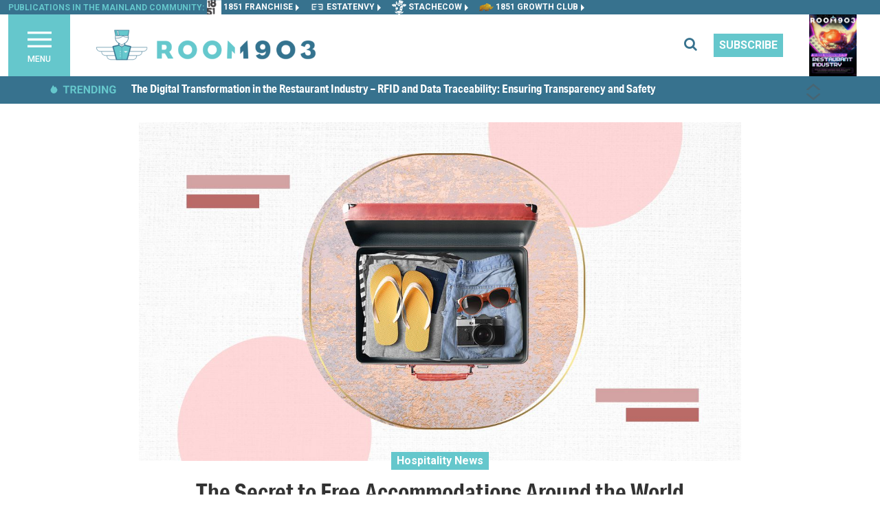

--- FILE ---
content_type: text/html; charset=utf-8
request_url: https://room1903.com/the-secret-to-free-accommodations-around-the-world-70
body_size: 22002
content:
<!DOCTYPE html><html lang="en"><head>
    <meta charset="utf-8">
    <title>The Secret to Free Accommodations Around the World </title>
    <base href="/">
    <meta name="viewport" content="width=device-width, initial-scale=1">
    <meta http-equiv="Content-Type" content="text/html; charset=utf-8">
    <meta http-equiv="Cache-Control" content="public">
    <meta name="google-site-verification" content="kURSOkCHL2E3JeVh6pJKNgHxbel4taURv07f5nW17sE">
    <meta property="og:type" content="article">
    <meta name="twitter:card" content="summary">
    <link id="appFavicon" rel="icon" type="image/x-icon" href="ROOM-1903-favicon.ico">

    <link rel="preconnect" href="https://fonts.gstatic.com" crossorigin="">
    <style type="text/css">@font-face{font-family:'Roboto';font-style:italic;font-weight:400;font-stretch:100%;font-display:swap;src:url(https://fonts.gstatic.com/s/roboto/v49/KFO5CnqEu92Fr1Mu53ZEC9_Vu3r1gIhOszmkC3kaSTbQWt4N.woff2) format('woff2');unicode-range:U+0460-052F, U+1C80-1C8A, U+20B4, U+2DE0-2DFF, U+A640-A69F, U+FE2E-FE2F;}@font-face{font-family:'Roboto';font-style:italic;font-weight:400;font-stretch:100%;font-display:swap;src:url(https://fonts.gstatic.com/s/roboto/v49/KFO5CnqEu92Fr1Mu53ZEC9_Vu3r1gIhOszmkAnkaSTbQWt4N.woff2) format('woff2');unicode-range:U+0301, U+0400-045F, U+0490-0491, U+04B0-04B1, U+2116;}@font-face{font-family:'Roboto';font-style:italic;font-weight:400;font-stretch:100%;font-display:swap;src:url(https://fonts.gstatic.com/s/roboto/v49/KFO5CnqEu92Fr1Mu53ZEC9_Vu3r1gIhOszmkCnkaSTbQWt4N.woff2) format('woff2');unicode-range:U+1F00-1FFF;}@font-face{font-family:'Roboto';font-style:italic;font-weight:400;font-stretch:100%;font-display:swap;src:url(https://fonts.gstatic.com/s/roboto/v49/KFO5CnqEu92Fr1Mu53ZEC9_Vu3r1gIhOszmkBXkaSTbQWt4N.woff2) format('woff2');unicode-range:U+0370-0377, U+037A-037F, U+0384-038A, U+038C, U+038E-03A1, U+03A3-03FF;}@font-face{font-family:'Roboto';font-style:italic;font-weight:400;font-stretch:100%;font-display:swap;src:url(https://fonts.gstatic.com/s/roboto/v49/KFO5CnqEu92Fr1Mu53ZEC9_Vu3r1gIhOszmkenkaSTbQWt4N.woff2) format('woff2');unicode-range:U+0302-0303, U+0305, U+0307-0308, U+0310, U+0312, U+0315, U+031A, U+0326-0327, U+032C, U+032F-0330, U+0332-0333, U+0338, U+033A, U+0346, U+034D, U+0391-03A1, U+03A3-03A9, U+03B1-03C9, U+03D1, U+03D5-03D6, U+03F0-03F1, U+03F4-03F5, U+2016-2017, U+2034-2038, U+203C, U+2040, U+2043, U+2047, U+2050, U+2057, U+205F, U+2070-2071, U+2074-208E, U+2090-209C, U+20D0-20DC, U+20E1, U+20E5-20EF, U+2100-2112, U+2114-2115, U+2117-2121, U+2123-214F, U+2190, U+2192, U+2194-21AE, U+21B0-21E5, U+21F1-21F2, U+21F4-2211, U+2213-2214, U+2216-22FF, U+2308-230B, U+2310, U+2319, U+231C-2321, U+2336-237A, U+237C, U+2395, U+239B-23B7, U+23D0, U+23DC-23E1, U+2474-2475, U+25AF, U+25B3, U+25B7, U+25BD, U+25C1, U+25CA, U+25CC, U+25FB, U+266D-266F, U+27C0-27FF, U+2900-2AFF, U+2B0E-2B11, U+2B30-2B4C, U+2BFE, U+3030, U+FF5B, U+FF5D, U+1D400-1D7FF, U+1EE00-1EEFF;}@font-face{font-family:'Roboto';font-style:italic;font-weight:400;font-stretch:100%;font-display:swap;src:url(https://fonts.gstatic.com/s/roboto/v49/KFO5CnqEu92Fr1Mu53ZEC9_Vu3r1gIhOszmkaHkaSTbQWt4N.woff2) format('woff2');unicode-range:U+0001-000C, U+000E-001F, U+007F-009F, U+20DD-20E0, U+20E2-20E4, U+2150-218F, U+2190, U+2192, U+2194-2199, U+21AF, U+21E6-21F0, U+21F3, U+2218-2219, U+2299, U+22C4-22C6, U+2300-243F, U+2440-244A, U+2460-24FF, U+25A0-27BF, U+2800-28FF, U+2921-2922, U+2981, U+29BF, U+29EB, U+2B00-2BFF, U+4DC0-4DFF, U+FFF9-FFFB, U+10140-1018E, U+10190-1019C, U+101A0, U+101D0-101FD, U+102E0-102FB, U+10E60-10E7E, U+1D2C0-1D2D3, U+1D2E0-1D37F, U+1F000-1F0FF, U+1F100-1F1AD, U+1F1E6-1F1FF, U+1F30D-1F30F, U+1F315, U+1F31C, U+1F31E, U+1F320-1F32C, U+1F336, U+1F378, U+1F37D, U+1F382, U+1F393-1F39F, U+1F3A7-1F3A8, U+1F3AC-1F3AF, U+1F3C2, U+1F3C4-1F3C6, U+1F3CA-1F3CE, U+1F3D4-1F3E0, U+1F3ED, U+1F3F1-1F3F3, U+1F3F5-1F3F7, U+1F408, U+1F415, U+1F41F, U+1F426, U+1F43F, U+1F441-1F442, U+1F444, U+1F446-1F449, U+1F44C-1F44E, U+1F453, U+1F46A, U+1F47D, U+1F4A3, U+1F4B0, U+1F4B3, U+1F4B9, U+1F4BB, U+1F4BF, U+1F4C8-1F4CB, U+1F4D6, U+1F4DA, U+1F4DF, U+1F4E3-1F4E6, U+1F4EA-1F4ED, U+1F4F7, U+1F4F9-1F4FB, U+1F4FD-1F4FE, U+1F503, U+1F507-1F50B, U+1F50D, U+1F512-1F513, U+1F53E-1F54A, U+1F54F-1F5FA, U+1F610, U+1F650-1F67F, U+1F687, U+1F68D, U+1F691, U+1F694, U+1F698, U+1F6AD, U+1F6B2, U+1F6B9-1F6BA, U+1F6BC, U+1F6C6-1F6CF, U+1F6D3-1F6D7, U+1F6E0-1F6EA, U+1F6F0-1F6F3, U+1F6F7-1F6FC, U+1F700-1F7FF, U+1F800-1F80B, U+1F810-1F847, U+1F850-1F859, U+1F860-1F887, U+1F890-1F8AD, U+1F8B0-1F8BB, U+1F8C0-1F8C1, U+1F900-1F90B, U+1F93B, U+1F946, U+1F984, U+1F996, U+1F9E9, U+1FA00-1FA6F, U+1FA70-1FA7C, U+1FA80-1FA89, U+1FA8F-1FAC6, U+1FACE-1FADC, U+1FADF-1FAE9, U+1FAF0-1FAF8, U+1FB00-1FBFF;}@font-face{font-family:'Roboto';font-style:italic;font-weight:400;font-stretch:100%;font-display:swap;src:url(https://fonts.gstatic.com/s/roboto/v49/KFO5CnqEu92Fr1Mu53ZEC9_Vu3r1gIhOszmkCXkaSTbQWt4N.woff2) format('woff2');unicode-range:U+0102-0103, U+0110-0111, U+0128-0129, U+0168-0169, U+01A0-01A1, U+01AF-01B0, U+0300-0301, U+0303-0304, U+0308-0309, U+0323, U+0329, U+1EA0-1EF9, U+20AB;}@font-face{font-family:'Roboto';font-style:italic;font-weight:400;font-stretch:100%;font-display:swap;src:url(https://fonts.gstatic.com/s/roboto/v49/KFO5CnqEu92Fr1Mu53ZEC9_Vu3r1gIhOszmkCHkaSTbQWt4N.woff2) format('woff2');unicode-range:U+0100-02BA, U+02BD-02C5, U+02C7-02CC, U+02CE-02D7, U+02DD-02FF, U+0304, U+0308, U+0329, U+1D00-1DBF, U+1E00-1E9F, U+1EF2-1EFF, U+2020, U+20A0-20AB, U+20AD-20C0, U+2113, U+2C60-2C7F, U+A720-A7FF;}@font-face{font-family:'Roboto';font-style:italic;font-weight:400;font-stretch:100%;font-display:swap;src:url(https://fonts.gstatic.com/s/roboto/v49/KFO5CnqEu92Fr1Mu53ZEC9_Vu3r1gIhOszmkBnkaSTbQWg.woff2) format('woff2');unicode-range:U+0000-00FF, U+0131, U+0152-0153, U+02BB-02BC, U+02C6, U+02DA, U+02DC, U+0304, U+0308, U+0329, U+2000-206F, U+20AC, U+2122, U+2191, U+2193, U+2212, U+2215, U+FEFF, U+FFFD;}@font-face{font-family:'Roboto';font-style:italic;font-weight:500;font-stretch:100%;font-display:swap;src:url(https://fonts.gstatic.com/s/roboto/v49/KFO5CnqEu92Fr1Mu53ZEC9_Vu3r1gIhOszmkC3kaSTbQWt4N.woff2) format('woff2');unicode-range:U+0460-052F, U+1C80-1C8A, U+20B4, U+2DE0-2DFF, U+A640-A69F, U+FE2E-FE2F;}@font-face{font-family:'Roboto';font-style:italic;font-weight:500;font-stretch:100%;font-display:swap;src:url(https://fonts.gstatic.com/s/roboto/v49/KFO5CnqEu92Fr1Mu53ZEC9_Vu3r1gIhOszmkAnkaSTbQWt4N.woff2) format('woff2');unicode-range:U+0301, U+0400-045F, U+0490-0491, U+04B0-04B1, U+2116;}@font-face{font-family:'Roboto';font-style:italic;font-weight:500;font-stretch:100%;font-display:swap;src:url(https://fonts.gstatic.com/s/roboto/v49/KFO5CnqEu92Fr1Mu53ZEC9_Vu3r1gIhOszmkCnkaSTbQWt4N.woff2) format('woff2');unicode-range:U+1F00-1FFF;}@font-face{font-family:'Roboto';font-style:italic;font-weight:500;font-stretch:100%;font-display:swap;src:url(https://fonts.gstatic.com/s/roboto/v49/KFO5CnqEu92Fr1Mu53ZEC9_Vu3r1gIhOszmkBXkaSTbQWt4N.woff2) format('woff2');unicode-range:U+0370-0377, U+037A-037F, U+0384-038A, U+038C, U+038E-03A1, U+03A3-03FF;}@font-face{font-family:'Roboto';font-style:italic;font-weight:500;font-stretch:100%;font-display:swap;src:url(https://fonts.gstatic.com/s/roboto/v49/KFO5CnqEu92Fr1Mu53ZEC9_Vu3r1gIhOszmkenkaSTbQWt4N.woff2) format('woff2');unicode-range:U+0302-0303, U+0305, U+0307-0308, U+0310, U+0312, U+0315, U+031A, U+0326-0327, U+032C, U+032F-0330, U+0332-0333, U+0338, U+033A, U+0346, U+034D, U+0391-03A1, U+03A3-03A9, U+03B1-03C9, U+03D1, U+03D5-03D6, U+03F0-03F1, U+03F4-03F5, U+2016-2017, U+2034-2038, U+203C, U+2040, U+2043, U+2047, U+2050, U+2057, U+205F, U+2070-2071, U+2074-208E, U+2090-209C, U+20D0-20DC, U+20E1, U+20E5-20EF, U+2100-2112, U+2114-2115, U+2117-2121, U+2123-214F, U+2190, U+2192, U+2194-21AE, U+21B0-21E5, U+21F1-21F2, U+21F4-2211, U+2213-2214, U+2216-22FF, U+2308-230B, U+2310, U+2319, U+231C-2321, U+2336-237A, U+237C, U+2395, U+239B-23B7, U+23D0, U+23DC-23E1, U+2474-2475, U+25AF, U+25B3, U+25B7, U+25BD, U+25C1, U+25CA, U+25CC, U+25FB, U+266D-266F, U+27C0-27FF, U+2900-2AFF, U+2B0E-2B11, U+2B30-2B4C, U+2BFE, U+3030, U+FF5B, U+FF5D, U+1D400-1D7FF, U+1EE00-1EEFF;}@font-face{font-family:'Roboto';font-style:italic;font-weight:500;font-stretch:100%;font-display:swap;src:url(https://fonts.gstatic.com/s/roboto/v49/KFO5CnqEu92Fr1Mu53ZEC9_Vu3r1gIhOszmkaHkaSTbQWt4N.woff2) format('woff2');unicode-range:U+0001-000C, U+000E-001F, U+007F-009F, U+20DD-20E0, U+20E2-20E4, U+2150-218F, U+2190, U+2192, U+2194-2199, U+21AF, U+21E6-21F0, U+21F3, U+2218-2219, U+2299, U+22C4-22C6, U+2300-243F, U+2440-244A, U+2460-24FF, U+25A0-27BF, U+2800-28FF, U+2921-2922, U+2981, U+29BF, U+29EB, U+2B00-2BFF, U+4DC0-4DFF, U+FFF9-FFFB, U+10140-1018E, U+10190-1019C, U+101A0, U+101D0-101FD, U+102E0-102FB, U+10E60-10E7E, U+1D2C0-1D2D3, U+1D2E0-1D37F, U+1F000-1F0FF, U+1F100-1F1AD, U+1F1E6-1F1FF, U+1F30D-1F30F, U+1F315, U+1F31C, U+1F31E, U+1F320-1F32C, U+1F336, U+1F378, U+1F37D, U+1F382, U+1F393-1F39F, U+1F3A7-1F3A8, U+1F3AC-1F3AF, U+1F3C2, U+1F3C4-1F3C6, U+1F3CA-1F3CE, U+1F3D4-1F3E0, U+1F3ED, U+1F3F1-1F3F3, U+1F3F5-1F3F7, U+1F408, U+1F415, U+1F41F, U+1F426, U+1F43F, U+1F441-1F442, U+1F444, U+1F446-1F449, U+1F44C-1F44E, U+1F453, U+1F46A, U+1F47D, U+1F4A3, U+1F4B0, U+1F4B3, U+1F4B9, U+1F4BB, U+1F4BF, U+1F4C8-1F4CB, U+1F4D6, U+1F4DA, U+1F4DF, U+1F4E3-1F4E6, U+1F4EA-1F4ED, U+1F4F7, U+1F4F9-1F4FB, U+1F4FD-1F4FE, U+1F503, U+1F507-1F50B, U+1F50D, U+1F512-1F513, U+1F53E-1F54A, U+1F54F-1F5FA, U+1F610, U+1F650-1F67F, U+1F687, U+1F68D, U+1F691, U+1F694, U+1F698, U+1F6AD, U+1F6B2, U+1F6B9-1F6BA, U+1F6BC, U+1F6C6-1F6CF, U+1F6D3-1F6D7, U+1F6E0-1F6EA, U+1F6F0-1F6F3, U+1F6F7-1F6FC, U+1F700-1F7FF, U+1F800-1F80B, U+1F810-1F847, U+1F850-1F859, U+1F860-1F887, U+1F890-1F8AD, U+1F8B0-1F8BB, U+1F8C0-1F8C1, U+1F900-1F90B, U+1F93B, U+1F946, U+1F984, U+1F996, U+1F9E9, U+1FA00-1FA6F, U+1FA70-1FA7C, U+1FA80-1FA89, U+1FA8F-1FAC6, U+1FACE-1FADC, U+1FADF-1FAE9, U+1FAF0-1FAF8, U+1FB00-1FBFF;}@font-face{font-family:'Roboto';font-style:italic;font-weight:500;font-stretch:100%;font-display:swap;src:url(https://fonts.gstatic.com/s/roboto/v49/KFO5CnqEu92Fr1Mu53ZEC9_Vu3r1gIhOszmkCXkaSTbQWt4N.woff2) format('woff2');unicode-range:U+0102-0103, U+0110-0111, U+0128-0129, U+0168-0169, U+01A0-01A1, U+01AF-01B0, U+0300-0301, U+0303-0304, U+0308-0309, U+0323, U+0329, U+1EA0-1EF9, U+20AB;}@font-face{font-family:'Roboto';font-style:italic;font-weight:500;font-stretch:100%;font-display:swap;src:url(https://fonts.gstatic.com/s/roboto/v49/KFO5CnqEu92Fr1Mu53ZEC9_Vu3r1gIhOszmkCHkaSTbQWt4N.woff2) format('woff2');unicode-range:U+0100-02BA, U+02BD-02C5, U+02C7-02CC, U+02CE-02D7, U+02DD-02FF, U+0304, U+0308, U+0329, U+1D00-1DBF, U+1E00-1E9F, U+1EF2-1EFF, U+2020, U+20A0-20AB, U+20AD-20C0, U+2113, U+2C60-2C7F, U+A720-A7FF;}@font-face{font-family:'Roboto';font-style:italic;font-weight:500;font-stretch:100%;font-display:swap;src:url(https://fonts.gstatic.com/s/roboto/v49/KFO5CnqEu92Fr1Mu53ZEC9_Vu3r1gIhOszmkBnkaSTbQWg.woff2) format('woff2');unicode-range:U+0000-00FF, U+0131, U+0152-0153, U+02BB-02BC, U+02C6, U+02DA, U+02DC, U+0304, U+0308, U+0329, U+2000-206F, U+20AC, U+2122, U+2191, U+2193, U+2212, U+2215, U+FEFF, U+FFFD;}@font-face{font-family:'Roboto';font-style:italic;font-weight:700;font-stretch:100%;font-display:swap;src:url(https://fonts.gstatic.com/s/roboto/v49/KFO5CnqEu92Fr1Mu53ZEC9_Vu3r1gIhOszmkC3kaSTbQWt4N.woff2) format('woff2');unicode-range:U+0460-052F, U+1C80-1C8A, U+20B4, U+2DE0-2DFF, U+A640-A69F, U+FE2E-FE2F;}@font-face{font-family:'Roboto';font-style:italic;font-weight:700;font-stretch:100%;font-display:swap;src:url(https://fonts.gstatic.com/s/roboto/v49/KFO5CnqEu92Fr1Mu53ZEC9_Vu3r1gIhOszmkAnkaSTbQWt4N.woff2) format('woff2');unicode-range:U+0301, U+0400-045F, U+0490-0491, U+04B0-04B1, U+2116;}@font-face{font-family:'Roboto';font-style:italic;font-weight:700;font-stretch:100%;font-display:swap;src:url(https://fonts.gstatic.com/s/roboto/v49/KFO5CnqEu92Fr1Mu53ZEC9_Vu3r1gIhOszmkCnkaSTbQWt4N.woff2) format('woff2');unicode-range:U+1F00-1FFF;}@font-face{font-family:'Roboto';font-style:italic;font-weight:700;font-stretch:100%;font-display:swap;src:url(https://fonts.gstatic.com/s/roboto/v49/KFO5CnqEu92Fr1Mu53ZEC9_Vu3r1gIhOszmkBXkaSTbQWt4N.woff2) format('woff2');unicode-range:U+0370-0377, U+037A-037F, U+0384-038A, U+038C, U+038E-03A1, U+03A3-03FF;}@font-face{font-family:'Roboto';font-style:italic;font-weight:700;font-stretch:100%;font-display:swap;src:url(https://fonts.gstatic.com/s/roboto/v49/KFO5CnqEu92Fr1Mu53ZEC9_Vu3r1gIhOszmkenkaSTbQWt4N.woff2) format('woff2');unicode-range:U+0302-0303, U+0305, U+0307-0308, U+0310, U+0312, U+0315, U+031A, U+0326-0327, U+032C, U+032F-0330, U+0332-0333, U+0338, U+033A, U+0346, U+034D, U+0391-03A1, U+03A3-03A9, U+03B1-03C9, U+03D1, U+03D5-03D6, U+03F0-03F1, U+03F4-03F5, U+2016-2017, U+2034-2038, U+203C, U+2040, U+2043, U+2047, U+2050, U+2057, U+205F, U+2070-2071, U+2074-208E, U+2090-209C, U+20D0-20DC, U+20E1, U+20E5-20EF, U+2100-2112, U+2114-2115, U+2117-2121, U+2123-214F, U+2190, U+2192, U+2194-21AE, U+21B0-21E5, U+21F1-21F2, U+21F4-2211, U+2213-2214, U+2216-22FF, U+2308-230B, U+2310, U+2319, U+231C-2321, U+2336-237A, U+237C, U+2395, U+239B-23B7, U+23D0, U+23DC-23E1, U+2474-2475, U+25AF, U+25B3, U+25B7, U+25BD, U+25C1, U+25CA, U+25CC, U+25FB, U+266D-266F, U+27C0-27FF, U+2900-2AFF, U+2B0E-2B11, U+2B30-2B4C, U+2BFE, U+3030, U+FF5B, U+FF5D, U+1D400-1D7FF, U+1EE00-1EEFF;}@font-face{font-family:'Roboto';font-style:italic;font-weight:700;font-stretch:100%;font-display:swap;src:url(https://fonts.gstatic.com/s/roboto/v49/KFO5CnqEu92Fr1Mu53ZEC9_Vu3r1gIhOszmkaHkaSTbQWt4N.woff2) format('woff2');unicode-range:U+0001-000C, U+000E-001F, U+007F-009F, U+20DD-20E0, U+20E2-20E4, U+2150-218F, U+2190, U+2192, U+2194-2199, U+21AF, U+21E6-21F0, U+21F3, U+2218-2219, U+2299, U+22C4-22C6, U+2300-243F, U+2440-244A, U+2460-24FF, U+25A0-27BF, U+2800-28FF, U+2921-2922, U+2981, U+29BF, U+29EB, U+2B00-2BFF, U+4DC0-4DFF, U+FFF9-FFFB, U+10140-1018E, U+10190-1019C, U+101A0, U+101D0-101FD, U+102E0-102FB, U+10E60-10E7E, U+1D2C0-1D2D3, U+1D2E0-1D37F, U+1F000-1F0FF, U+1F100-1F1AD, U+1F1E6-1F1FF, U+1F30D-1F30F, U+1F315, U+1F31C, U+1F31E, U+1F320-1F32C, U+1F336, U+1F378, U+1F37D, U+1F382, U+1F393-1F39F, U+1F3A7-1F3A8, U+1F3AC-1F3AF, U+1F3C2, U+1F3C4-1F3C6, U+1F3CA-1F3CE, U+1F3D4-1F3E0, U+1F3ED, U+1F3F1-1F3F3, U+1F3F5-1F3F7, U+1F408, U+1F415, U+1F41F, U+1F426, U+1F43F, U+1F441-1F442, U+1F444, U+1F446-1F449, U+1F44C-1F44E, U+1F453, U+1F46A, U+1F47D, U+1F4A3, U+1F4B0, U+1F4B3, U+1F4B9, U+1F4BB, U+1F4BF, U+1F4C8-1F4CB, U+1F4D6, U+1F4DA, U+1F4DF, U+1F4E3-1F4E6, U+1F4EA-1F4ED, U+1F4F7, U+1F4F9-1F4FB, U+1F4FD-1F4FE, U+1F503, U+1F507-1F50B, U+1F50D, U+1F512-1F513, U+1F53E-1F54A, U+1F54F-1F5FA, U+1F610, U+1F650-1F67F, U+1F687, U+1F68D, U+1F691, U+1F694, U+1F698, U+1F6AD, U+1F6B2, U+1F6B9-1F6BA, U+1F6BC, U+1F6C6-1F6CF, U+1F6D3-1F6D7, U+1F6E0-1F6EA, U+1F6F0-1F6F3, U+1F6F7-1F6FC, U+1F700-1F7FF, U+1F800-1F80B, U+1F810-1F847, U+1F850-1F859, U+1F860-1F887, U+1F890-1F8AD, U+1F8B0-1F8BB, U+1F8C0-1F8C1, U+1F900-1F90B, U+1F93B, U+1F946, U+1F984, U+1F996, U+1F9E9, U+1FA00-1FA6F, U+1FA70-1FA7C, U+1FA80-1FA89, U+1FA8F-1FAC6, U+1FACE-1FADC, U+1FADF-1FAE9, U+1FAF0-1FAF8, U+1FB00-1FBFF;}@font-face{font-family:'Roboto';font-style:italic;font-weight:700;font-stretch:100%;font-display:swap;src:url(https://fonts.gstatic.com/s/roboto/v49/KFO5CnqEu92Fr1Mu53ZEC9_Vu3r1gIhOszmkCXkaSTbQWt4N.woff2) format('woff2');unicode-range:U+0102-0103, U+0110-0111, U+0128-0129, U+0168-0169, U+01A0-01A1, U+01AF-01B0, U+0300-0301, U+0303-0304, U+0308-0309, U+0323, U+0329, U+1EA0-1EF9, U+20AB;}@font-face{font-family:'Roboto';font-style:italic;font-weight:700;font-stretch:100%;font-display:swap;src:url(https://fonts.gstatic.com/s/roboto/v49/KFO5CnqEu92Fr1Mu53ZEC9_Vu3r1gIhOszmkCHkaSTbQWt4N.woff2) format('woff2');unicode-range:U+0100-02BA, U+02BD-02C5, U+02C7-02CC, U+02CE-02D7, U+02DD-02FF, U+0304, U+0308, U+0329, U+1D00-1DBF, U+1E00-1E9F, U+1EF2-1EFF, U+2020, U+20A0-20AB, U+20AD-20C0, U+2113, U+2C60-2C7F, U+A720-A7FF;}@font-face{font-family:'Roboto';font-style:italic;font-weight:700;font-stretch:100%;font-display:swap;src:url(https://fonts.gstatic.com/s/roboto/v49/KFO5CnqEu92Fr1Mu53ZEC9_Vu3r1gIhOszmkBnkaSTbQWg.woff2) format('woff2');unicode-range:U+0000-00FF, U+0131, U+0152-0153, U+02BB-02BC, U+02C6, U+02DA, U+02DC, U+0304, U+0308, U+0329, U+2000-206F, U+20AC, U+2122, U+2191, U+2193, U+2212, U+2215, U+FEFF, U+FFFD;}@font-face{font-family:'Roboto';font-style:italic;font-weight:900;font-stretch:100%;font-display:swap;src:url(https://fonts.gstatic.com/s/roboto/v49/KFO5CnqEu92Fr1Mu53ZEC9_Vu3r1gIhOszmkC3kaSTbQWt4N.woff2) format('woff2');unicode-range:U+0460-052F, U+1C80-1C8A, U+20B4, U+2DE0-2DFF, U+A640-A69F, U+FE2E-FE2F;}@font-face{font-family:'Roboto';font-style:italic;font-weight:900;font-stretch:100%;font-display:swap;src:url(https://fonts.gstatic.com/s/roboto/v49/KFO5CnqEu92Fr1Mu53ZEC9_Vu3r1gIhOszmkAnkaSTbQWt4N.woff2) format('woff2');unicode-range:U+0301, U+0400-045F, U+0490-0491, U+04B0-04B1, U+2116;}@font-face{font-family:'Roboto';font-style:italic;font-weight:900;font-stretch:100%;font-display:swap;src:url(https://fonts.gstatic.com/s/roboto/v49/KFO5CnqEu92Fr1Mu53ZEC9_Vu3r1gIhOszmkCnkaSTbQWt4N.woff2) format('woff2');unicode-range:U+1F00-1FFF;}@font-face{font-family:'Roboto';font-style:italic;font-weight:900;font-stretch:100%;font-display:swap;src:url(https://fonts.gstatic.com/s/roboto/v49/KFO5CnqEu92Fr1Mu53ZEC9_Vu3r1gIhOszmkBXkaSTbQWt4N.woff2) format('woff2');unicode-range:U+0370-0377, U+037A-037F, U+0384-038A, U+038C, U+038E-03A1, U+03A3-03FF;}@font-face{font-family:'Roboto';font-style:italic;font-weight:900;font-stretch:100%;font-display:swap;src:url(https://fonts.gstatic.com/s/roboto/v49/KFO5CnqEu92Fr1Mu53ZEC9_Vu3r1gIhOszmkenkaSTbQWt4N.woff2) format('woff2');unicode-range:U+0302-0303, U+0305, U+0307-0308, U+0310, U+0312, U+0315, U+031A, U+0326-0327, U+032C, U+032F-0330, U+0332-0333, U+0338, U+033A, U+0346, U+034D, U+0391-03A1, U+03A3-03A9, U+03B1-03C9, U+03D1, U+03D5-03D6, U+03F0-03F1, U+03F4-03F5, U+2016-2017, U+2034-2038, U+203C, U+2040, U+2043, U+2047, U+2050, U+2057, U+205F, U+2070-2071, U+2074-208E, U+2090-209C, U+20D0-20DC, U+20E1, U+20E5-20EF, U+2100-2112, U+2114-2115, U+2117-2121, U+2123-214F, U+2190, U+2192, U+2194-21AE, U+21B0-21E5, U+21F1-21F2, U+21F4-2211, U+2213-2214, U+2216-22FF, U+2308-230B, U+2310, U+2319, U+231C-2321, U+2336-237A, U+237C, U+2395, U+239B-23B7, U+23D0, U+23DC-23E1, U+2474-2475, U+25AF, U+25B3, U+25B7, U+25BD, U+25C1, U+25CA, U+25CC, U+25FB, U+266D-266F, U+27C0-27FF, U+2900-2AFF, U+2B0E-2B11, U+2B30-2B4C, U+2BFE, U+3030, U+FF5B, U+FF5D, U+1D400-1D7FF, U+1EE00-1EEFF;}@font-face{font-family:'Roboto';font-style:italic;font-weight:900;font-stretch:100%;font-display:swap;src:url(https://fonts.gstatic.com/s/roboto/v49/KFO5CnqEu92Fr1Mu53ZEC9_Vu3r1gIhOszmkaHkaSTbQWt4N.woff2) format('woff2');unicode-range:U+0001-000C, U+000E-001F, U+007F-009F, U+20DD-20E0, U+20E2-20E4, U+2150-218F, U+2190, U+2192, U+2194-2199, U+21AF, U+21E6-21F0, U+21F3, U+2218-2219, U+2299, U+22C4-22C6, U+2300-243F, U+2440-244A, U+2460-24FF, U+25A0-27BF, U+2800-28FF, U+2921-2922, U+2981, U+29BF, U+29EB, U+2B00-2BFF, U+4DC0-4DFF, U+FFF9-FFFB, U+10140-1018E, U+10190-1019C, U+101A0, U+101D0-101FD, U+102E0-102FB, U+10E60-10E7E, U+1D2C0-1D2D3, U+1D2E0-1D37F, U+1F000-1F0FF, U+1F100-1F1AD, U+1F1E6-1F1FF, U+1F30D-1F30F, U+1F315, U+1F31C, U+1F31E, U+1F320-1F32C, U+1F336, U+1F378, U+1F37D, U+1F382, U+1F393-1F39F, U+1F3A7-1F3A8, U+1F3AC-1F3AF, U+1F3C2, U+1F3C4-1F3C6, U+1F3CA-1F3CE, U+1F3D4-1F3E0, U+1F3ED, U+1F3F1-1F3F3, U+1F3F5-1F3F7, U+1F408, U+1F415, U+1F41F, U+1F426, U+1F43F, U+1F441-1F442, U+1F444, U+1F446-1F449, U+1F44C-1F44E, U+1F453, U+1F46A, U+1F47D, U+1F4A3, U+1F4B0, U+1F4B3, U+1F4B9, U+1F4BB, U+1F4BF, U+1F4C8-1F4CB, U+1F4D6, U+1F4DA, U+1F4DF, U+1F4E3-1F4E6, U+1F4EA-1F4ED, U+1F4F7, U+1F4F9-1F4FB, U+1F4FD-1F4FE, U+1F503, U+1F507-1F50B, U+1F50D, U+1F512-1F513, U+1F53E-1F54A, U+1F54F-1F5FA, U+1F610, U+1F650-1F67F, U+1F687, U+1F68D, U+1F691, U+1F694, U+1F698, U+1F6AD, U+1F6B2, U+1F6B9-1F6BA, U+1F6BC, U+1F6C6-1F6CF, U+1F6D3-1F6D7, U+1F6E0-1F6EA, U+1F6F0-1F6F3, U+1F6F7-1F6FC, U+1F700-1F7FF, U+1F800-1F80B, U+1F810-1F847, U+1F850-1F859, U+1F860-1F887, U+1F890-1F8AD, U+1F8B0-1F8BB, U+1F8C0-1F8C1, U+1F900-1F90B, U+1F93B, U+1F946, U+1F984, U+1F996, U+1F9E9, U+1FA00-1FA6F, U+1FA70-1FA7C, U+1FA80-1FA89, U+1FA8F-1FAC6, U+1FACE-1FADC, U+1FADF-1FAE9, U+1FAF0-1FAF8, U+1FB00-1FBFF;}@font-face{font-family:'Roboto';font-style:italic;font-weight:900;font-stretch:100%;font-display:swap;src:url(https://fonts.gstatic.com/s/roboto/v49/KFO5CnqEu92Fr1Mu53ZEC9_Vu3r1gIhOszmkCXkaSTbQWt4N.woff2) format('woff2');unicode-range:U+0102-0103, U+0110-0111, U+0128-0129, U+0168-0169, U+01A0-01A1, U+01AF-01B0, U+0300-0301, U+0303-0304, U+0308-0309, U+0323, U+0329, U+1EA0-1EF9, U+20AB;}@font-face{font-family:'Roboto';font-style:italic;font-weight:900;font-stretch:100%;font-display:swap;src:url(https://fonts.gstatic.com/s/roboto/v49/KFO5CnqEu92Fr1Mu53ZEC9_Vu3r1gIhOszmkCHkaSTbQWt4N.woff2) format('woff2');unicode-range:U+0100-02BA, U+02BD-02C5, U+02C7-02CC, U+02CE-02D7, U+02DD-02FF, U+0304, U+0308, U+0329, U+1D00-1DBF, U+1E00-1E9F, U+1EF2-1EFF, U+2020, U+20A0-20AB, U+20AD-20C0, U+2113, U+2C60-2C7F, U+A720-A7FF;}@font-face{font-family:'Roboto';font-style:italic;font-weight:900;font-stretch:100%;font-display:swap;src:url(https://fonts.gstatic.com/s/roboto/v49/KFO5CnqEu92Fr1Mu53ZEC9_Vu3r1gIhOszmkBnkaSTbQWg.woff2) format('woff2');unicode-range:U+0000-00FF, U+0131, U+0152-0153, U+02BB-02BC, U+02C6, U+02DA, U+02DC, U+0304, U+0308, U+0329, U+2000-206F, U+20AC, U+2122, U+2191, U+2193, U+2212, U+2215, U+FEFF, U+FFFD;}@font-face{font-family:'Roboto';font-style:normal;font-weight:400;font-stretch:100%;font-display:swap;src:url(https://fonts.gstatic.com/s/roboto/v49/KFO7CnqEu92Fr1ME7kSn66aGLdTylUAMa3GUBHMdazTgWw.woff2) format('woff2');unicode-range:U+0460-052F, U+1C80-1C8A, U+20B4, U+2DE0-2DFF, U+A640-A69F, U+FE2E-FE2F;}@font-face{font-family:'Roboto';font-style:normal;font-weight:400;font-stretch:100%;font-display:swap;src:url(https://fonts.gstatic.com/s/roboto/v49/KFO7CnqEu92Fr1ME7kSn66aGLdTylUAMa3iUBHMdazTgWw.woff2) format('woff2');unicode-range:U+0301, U+0400-045F, U+0490-0491, U+04B0-04B1, U+2116;}@font-face{font-family:'Roboto';font-style:normal;font-weight:400;font-stretch:100%;font-display:swap;src:url(https://fonts.gstatic.com/s/roboto/v49/KFO7CnqEu92Fr1ME7kSn66aGLdTylUAMa3CUBHMdazTgWw.woff2) format('woff2');unicode-range:U+1F00-1FFF;}@font-face{font-family:'Roboto';font-style:normal;font-weight:400;font-stretch:100%;font-display:swap;src:url(https://fonts.gstatic.com/s/roboto/v49/KFO7CnqEu92Fr1ME7kSn66aGLdTylUAMa3-UBHMdazTgWw.woff2) format('woff2');unicode-range:U+0370-0377, U+037A-037F, U+0384-038A, U+038C, U+038E-03A1, U+03A3-03FF;}@font-face{font-family:'Roboto';font-style:normal;font-weight:400;font-stretch:100%;font-display:swap;src:url(https://fonts.gstatic.com/s/roboto/v49/KFO7CnqEu92Fr1ME7kSn66aGLdTylUAMawCUBHMdazTgWw.woff2) format('woff2');unicode-range:U+0302-0303, U+0305, U+0307-0308, U+0310, U+0312, U+0315, U+031A, U+0326-0327, U+032C, U+032F-0330, U+0332-0333, U+0338, U+033A, U+0346, U+034D, U+0391-03A1, U+03A3-03A9, U+03B1-03C9, U+03D1, U+03D5-03D6, U+03F0-03F1, U+03F4-03F5, U+2016-2017, U+2034-2038, U+203C, U+2040, U+2043, U+2047, U+2050, U+2057, U+205F, U+2070-2071, U+2074-208E, U+2090-209C, U+20D0-20DC, U+20E1, U+20E5-20EF, U+2100-2112, U+2114-2115, U+2117-2121, U+2123-214F, U+2190, U+2192, U+2194-21AE, U+21B0-21E5, U+21F1-21F2, U+21F4-2211, U+2213-2214, U+2216-22FF, U+2308-230B, U+2310, U+2319, U+231C-2321, U+2336-237A, U+237C, U+2395, U+239B-23B7, U+23D0, U+23DC-23E1, U+2474-2475, U+25AF, U+25B3, U+25B7, U+25BD, U+25C1, U+25CA, U+25CC, U+25FB, U+266D-266F, U+27C0-27FF, U+2900-2AFF, U+2B0E-2B11, U+2B30-2B4C, U+2BFE, U+3030, U+FF5B, U+FF5D, U+1D400-1D7FF, U+1EE00-1EEFF;}@font-face{font-family:'Roboto';font-style:normal;font-weight:400;font-stretch:100%;font-display:swap;src:url(https://fonts.gstatic.com/s/roboto/v49/KFO7CnqEu92Fr1ME7kSn66aGLdTylUAMaxKUBHMdazTgWw.woff2) format('woff2');unicode-range:U+0001-000C, U+000E-001F, U+007F-009F, U+20DD-20E0, U+20E2-20E4, U+2150-218F, U+2190, U+2192, U+2194-2199, U+21AF, U+21E6-21F0, U+21F3, U+2218-2219, U+2299, U+22C4-22C6, U+2300-243F, U+2440-244A, U+2460-24FF, U+25A0-27BF, U+2800-28FF, U+2921-2922, U+2981, U+29BF, U+29EB, U+2B00-2BFF, U+4DC0-4DFF, U+FFF9-FFFB, U+10140-1018E, U+10190-1019C, U+101A0, U+101D0-101FD, U+102E0-102FB, U+10E60-10E7E, U+1D2C0-1D2D3, U+1D2E0-1D37F, U+1F000-1F0FF, U+1F100-1F1AD, U+1F1E6-1F1FF, U+1F30D-1F30F, U+1F315, U+1F31C, U+1F31E, U+1F320-1F32C, U+1F336, U+1F378, U+1F37D, U+1F382, U+1F393-1F39F, U+1F3A7-1F3A8, U+1F3AC-1F3AF, U+1F3C2, U+1F3C4-1F3C6, U+1F3CA-1F3CE, U+1F3D4-1F3E0, U+1F3ED, U+1F3F1-1F3F3, U+1F3F5-1F3F7, U+1F408, U+1F415, U+1F41F, U+1F426, U+1F43F, U+1F441-1F442, U+1F444, U+1F446-1F449, U+1F44C-1F44E, U+1F453, U+1F46A, U+1F47D, U+1F4A3, U+1F4B0, U+1F4B3, U+1F4B9, U+1F4BB, U+1F4BF, U+1F4C8-1F4CB, U+1F4D6, U+1F4DA, U+1F4DF, U+1F4E3-1F4E6, U+1F4EA-1F4ED, U+1F4F7, U+1F4F9-1F4FB, U+1F4FD-1F4FE, U+1F503, U+1F507-1F50B, U+1F50D, U+1F512-1F513, U+1F53E-1F54A, U+1F54F-1F5FA, U+1F610, U+1F650-1F67F, U+1F687, U+1F68D, U+1F691, U+1F694, U+1F698, U+1F6AD, U+1F6B2, U+1F6B9-1F6BA, U+1F6BC, U+1F6C6-1F6CF, U+1F6D3-1F6D7, U+1F6E0-1F6EA, U+1F6F0-1F6F3, U+1F6F7-1F6FC, U+1F700-1F7FF, U+1F800-1F80B, U+1F810-1F847, U+1F850-1F859, U+1F860-1F887, U+1F890-1F8AD, U+1F8B0-1F8BB, U+1F8C0-1F8C1, U+1F900-1F90B, U+1F93B, U+1F946, U+1F984, U+1F996, U+1F9E9, U+1FA00-1FA6F, U+1FA70-1FA7C, U+1FA80-1FA89, U+1FA8F-1FAC6, U+1FACE-1FADC, U+1FADF-1FAE9, U+1FAF0-1FAF8, U+1FB00-1FBFF;}@font-face{font-family:'Roboto';font-style:normal;font-weight:400;font-stretch:100%;font-display:swap;src:url(https://fonts.gstatic.com/s/roboto/v49/KFO7CnqEu92Fr1ME7kSn66aGLdTylUAMa3OUBHMdazTgWw.woff2) format('woff2');unicode-range:U+0102-0103, U+0110-0111, U+0128-0129, U+0168-0169, U+01A0-01A1, U+01AF-01B0, U+0300-0301, U+0303-0304, U+0308-0309, U+0323, U+0329, U+1EA0-1EF9, U+20AB;}@font-face{font-family:'Roboto';font-style:normal;font-weight:400;font-stretch:100%;font-display:swap;src:url(https://fonts.gstatic.com/s/roboto/v49/KFO7CnqEu92Fr1ME7kSn66aGLdTylUAMa3KUBHMdazTgWw.woff2) format('woff2');unicode-range:U+0100-02BA, U+02BD-02C5, U+02C7-02CC, U+02CE-02D7, U+02DD-02FF, U+0304, U+0308, U+0329, U+1D00-1DBF, U+1E00-1E9F, U+1EF2-1EFF, U+2020, U+20A0-20AB, U+20AD-20C0, U+2113, U+2C60-2C7F, U+A720-A7FF;}@font-face{font-family:'Roboto';font-style:normal;font-weight:400;font-stretch:100%;font-display:swap;src:url(https://fonts.gstatic.com/s/roboto/v49/KFO7CnqEu92Fr1ME7kSn66aGLdTylUAMa3yUBHMdazQ.woff2) format('woff2');unicode-range:U+0000-00FF, U+0131, U+0152-0153, U+02BB-02BC, U+02C6, U+02DA, U+02DC, U+0304, U+0308, U+0329, U+2000-206F, U+20AC, U+2122, U+2191, U+2193, U+2212, U+2215, U+FEFF, U+FFFD;}@font-face{font-family:'Roboto';font-style:normal;font-weight:500;font-stretch:100%;font-display:swap;src:url(https://fonts.gstatic.com/s/roboto/v49/KFO7CnqEu92Fr1ME7kSn66aGLdTylUAMa3GUBHMdazTgWw.woff2) format('woff2');unicode-range:U+0460-052F, U+1C80-1C8A, U+20B4, U+2DE0-2DFF, U+A640-A69F, U+FE2E-FE2F;}@font-face{font-family:'Roboto';font-style:normal;font-weight:500;font-stretch:100%;font-display:swap;src:url(https://fonts.gstatic.com/s/roboto/v49/KFO7CnqEu92Fr1ME7kSn66aGLdTylUAMa3iUBHMdazTgWw.woff2) format('woff2');unicode-range:U+0301, U+0400-045F, U+0490-0491, U+04B0-04B1, U+2116;}@font-face{font-family:'Roboto';font-style:normal;font-weight:500;font-stretch:100%;font-display:swap;src:url(https://fonts.gstatic.com/s/roboto/v49/KFO7CnqEu92Fr1ME7kSn66aGLdTylUAMa3CUBHMdazTgWw.woff2) format('woff2');unicode-range:U+1F00-1FFF;}@font-face{font-family:'Roboto';font-style:normal;font-weight:500;font-stretch:100%;font-display:swap;src:url(https://fonts.gstatic.com/s/roboto/v49/KFO7CnqEu92Fr1ME7kSn66aGLdTylUAMa3-UBHMdazTgWw.woff2) format('woff2');unicode-range:U+0370-0377, U+037A-037F, U+0384-038A, U+038C, U+038E-03A1, U+03A3-03FF;}@font-face{font-family:'Roboto';font-style:normal;font-weight:500;font-stretch:100%;font-display:swap;src:url(https://fonts.gstatic.com/s/roboto/v49/KFO7CnqEu92Fr1ME7kSn66aGLdTylUAMawCUBHMdazTgWw.woff2) format('woff2');unicode-range:U+0302-0303, U+0305, U+0307-0308, U+0310, U+0312, U+0315, U+031A, U+0326-0327, U+032C, U+032F-0330, U+0332-0333, U+0338, U+033A, U+0346, U+034D, U+0391-03A1, U+03A3-03A9, U+03B1-03C9, U+03D1, U+03D5-03D6, U+03F0-03F1, U+03F4-03F5, U+2016-2017, U+2034-2038, U+203C, U+2040, U+2043, U+2047, U+2050, U+2057, U+205F, U+2070-2071, U+2074-208E, U+2090-209C, U+20D0-20DC, U+20E1, U+20E5-20EF, U+2100-2112, U+2114-2115, U+2117-2121, U+2123-214F, U+2190, U+2192, U+2194-21AE, U+21B0-21E5, U+21F1-21F2, U+21F4-2211, U+2213-2214, U+2216-22FF, U+2308-230B, U+2310, U+2319, U+231C-2321, U+2336-237A, U+237C, U+2395, U+239B-23B7, U+23D0, U+23DC-23E1, U+2474-2475, U+25AF, U+25B3, U+25B7, U+25BD, U+25C1, U+25CA, U+25CC, U+25FB, U+266D-266F, U+27C0-27FF, U+2900-2AFF, U+2B0E-2B11, U+2B30-2B4C, U+2BFE, U+3030, U+FF5B, U+FF5D, U+1D400-1D7FF, U+1EE00-1EEFF;}@font-face{font-family:'Roboto';font-style:normal;font-weight:500;font-stretch:100%;font-display:swap;src:url(https://fonts.gstatic.com/s/roboto/v49/KFO7CnqEu92Fr1ME7kSn66aGLdTylUAMaxKUBHMdazTgWw.woff2) format('woff2');unicode-range:U+0001-000C, U+000E-001F, U+007F-009F, U+20DD-20E0, U+20E2-20E4, U+2150-218F, U+2190, U+2192, U+2194-2199, U+21AF, U+21E6-21F0, U+21F3, U+2218-2219, U+2299, U+22C4-22C6, U+2300-243F, U+2440-244A, U+2460-24FF, U+25A0-27BF, U+2800-28FF, U+2921-2922, U+2981, U+29BF, U+29EB, U+2B00-2BFF, U+4DC0-4DFF, U+FFF9-FFFB, U+10140-1018E, U+10190-1019C, U+101A0, U+101D0-101FD, U+102E0-102FB, U+10E60-10E7E, U+1D2C0-1D2D3, U+1D2E0-1D37F, U+1F000-1F0FF, U+1F100-1F1AD, U+1F1E6-1F1FF, U+1F30D-1F30F, U+1F315, U+1F31C, U+1F31E, U+1F320-1F32C, U+1F336, U+1F378, U+1F37D, U+1F382, U+1F393-1F39F, U+1F3A7-1F3A8, U+1F3AC-1F3AF, U+1F3C2, U+1F3C4-1F3C6, U+1F3CA-1F3CE, U+1F3D4-1F3E0, U+1F3ED, U+1F3F1-1F3F3, U+1F3F5-1F3F7, U+1F408, U+1F415, U+1F41F, U+1F426, U+1F43F, U+1F441-1F442, U+1F444, U+1F446-1F449, U+1F44C-1F44E, U+1F453, U+1F46A, U+1F47D, U+1F4A3, U+1F4B0, U+1F4B3, U+1F4B9, U+1F4BB, U+1F4BF, U+1F4C8-1F4CB, U+1F4D6, U+1F4DA, U+1F4DF, U+1F4E3-1F4E6, U+1F4EA-1F4ED, U+1F4F7, U+1F4F9-1F4FB, U+1F4FD-1F4FE, U+1F503, U+1F507-1F50B, U+1F50D, U+1F512-1F513, U+1F53E-1F54A, U+1F54F-1F5FA, U+1F610, U+1F650-1F67F, U+1F687, U+1F68D, U+1F691, U+1F694, U+1F698, U+1F6AD, U+1F6B2, U+1F6B9-1F6BA, U+1F6BC, U+1F6C6-1F6CF, U+1F6D3-1F6D7, U+1F6E0-1F6EA, U+1F6F0-1F6F3, U+1F6F7-1F6FC, U+1F700-1F7FF, U+1F800-1F80B, U+1F810-1F847, U+1F850-1F859, U+1F860-1F887, U+1F890-1F8AD, U+1F8B0-1F8BB, U+1F8C0-1F8C1, U+1F900-1F90B, U+1F93B, U+1F946, U+1F984, U+1F996, U+1F9E9, U+1FA00-1FA6F, U+1FA70-1FA7C, U+1FA80-1FA89, U+1FA8F-1FAC6, U+1FACE-1FADC, U+1FADF-1FAE9, U+1FAF0-1FAF8, U+1FB00-1FBFF;}@font-face{font-family:'Roboto';font-style:normal;font-weight:500;font-stretch:100%;font-display:swap;src:url(https://fonts.gstatic.com/s/roboto/v49/KFO7CnqEu92Fr1ME7kSn66aGLdTylUAMa3OUBHMdazTgWw.woff2) format('woff2');unicode-range:U+0102-0103, U+0110-0111, U+0128-0129, U+0168-0169, U+01A0-01A1, U+01AF-01B0, U+0300-0301, U+0303-0304, U+0308-0309, U+0323, U+0329, U+1EA0-1EF9, U+20AB;}@font-face{font-family:'Roboto';font-style:normal;font-weight:500;font-stretch:100%;font-display:swap;src:url(https://fonts.gstatic.com/s/roboto/v49/KFO7CnqEu92Fr1ME7kSn66aGLdTylUAMa3KUBHMdazTgWw.woff2) format('woff2');unicode-range:U+0100-02BA, U+02BD-02C5, U+02C7-02CC, U+02CE-02D7, U+02DD-02FF, U+0304, U+0308, U+0329, U+1D00-1DBF, U+1E00-1E9F, U+1EF2-1EFF, U+2020, U+20A0-20AB, U+20AD-20C0, U+2113, U+2C60-2C7F, U+A720-A7FF;}@font-face{font-family:'Roboto';font-style:normal;font-weight:500;font-stretch:100%;font-display:swap;src:url(https://fonts.gstatic.com/s/roboto/v49/KFO7CnqEu92Fr1ME7kSn66aGLdTylUAMa3yUBHMdazQ.woff2) format('woff2');unicode-range:U+0000-00FF, U+0131, U+0152-0153, U+02BB-02BC, U+02C6, U+02DA, U+02DC, U+0304, U+0308, U+0329, U+2000-206F, U+20AC, U+2122, U+2191, U+2193, U+2212, U+2215, U+FEFF, U+FFFD;}@font-face{font-family:'Roboto';font-style:normal;font-weight:700;font-stretch:100%;font-display:swap;src:url(https://fonts.gstatic.com/s/roboto/v49/KFO7CnqEu92Fr1ME7kSn66aGLdTylUAMa3GUBHMdazTgWw.woff2) format('woff2');unicode-range:U+0460-052F, U+1C80-1C8A, U+20B4, U+2DE0-2DFF, U+A640-A69F, U+FE2E-FE2F;}@font-face{font-family:'Roboto';font-style:normal;font-weight:700;font-stretch:100%;font-display:swap;src:url(https://fonts.gstatic.com/s/roboto/v49/KFO7CnqEu92Fr1ME7kSn66aGLdTylUAMa3iUBHMdazTgWw.woff2) format('woff2');unicode-range:U+0301, U+0400-045F, U+0490-0491, U+04B0-04B1, U+2116;}@font-face{font-family:'Roboto';font-style:normal;font-weight:700;font-stretch:100%;font-display:swap;src:url(https://fonts.gstatic.com/s/roboto/v49/KFO7CnqEu92Fr1ME7kSn66aGLdTylUAMa3CUBHMdazTgWw.woff2) format('woff2');unicode-range:U+1F00-1FFF;}@font-face{font-family:'Roboto';font-style:normal;font-weight:700;font-stretch:100%;font-display:swap;src:url(https://fonts.gstatic.com/s/roboto/v49/KFO7CnqEu92Fr1ME7kSn66aGLdTylUAMa3-UBHMdazTgWw.woff2) format('woff2');unicode-range:U+0370-0377, U+037A-037F, U+0384-038A, U+038C, U+038E-03A1, U+03A3-03FF;}@font-face{font-family:'Roboto';font-style:normal;font-weight:700;font-stretch:100%;font-display:swap;src:url(https://fonts.gstatic.com/s/roboto/v49/KFO7CnqEu92Fr1ME7kSn66aGLdTylUAMawCUBHMdazTgWw.woff2) format('woff2');unicode-range:U+0302-0303, U+0305, U+0307-0308, U+0310, U+0312, U+0315, U+031A, U+0326-0327, U+032C, U+032F-0330, U+0332-0333, U+0338, U+033A, U+0346, U+034D, U+0391-03A1, U+03A3-03A9, U+03B1-03C9, U+03D1, U+03D5-03D6, U+03F0-03F1, U+03F4-03F5, U+2016-2017, U+2034-2038, U+203C, U+2040, U+2043, U+2047, U+2050, U+2057, U+205F, U+2070-2071, U+2074-208E, U+2090-209C, U+20D0-20DC, U+20E1, U+20E5-20EF, U+2100-2112, U+2114-2115, U+2117-2121, U+2123-214F, U+2190, U+2192, U+2194-21AE, U+21B0-21E5, U+21F1-21F2, U+21F4-2211, U+2213-2214, U+2216-22FF, U+2308-230B, U+2310, U+2319, U+231C-2321, U+2336-237A, U+237C, U+2395, U+239B-23B7, U+23D0, U+23DC-23E1, U+2474-2475, U+25AF, U+25B3, U+25B7, U+25BD, U+25C1, U+25CA, U+25CC, U+25FB, U+266D-266F, U+27C0-27FF, U+2900-2AFF, U+2B0E-2B11, U+2B30-2B4C, U+2BFE, U+3030, U+FF5B, U+FF5D, U+1D400-1D7FF, U+1EE00-1EEFF;}@font-face{font-family:'Roboto';font-style:normal;font-weight:700;font-stretch:100%;font-display:swap;src:url(https://fonts.gstatic.com/s/roboto/v49/KFO7CnqEu92Fr1ME7kSn66aGLdTylUAMaxKUBHMdazTgWw.woff2) format('woff2');unicode-range:U+0001-000C, U+000E-001F, U+007F-009F, U+20DD-20E0, U+20E2-20E4, U+2150-218F, U+2190, U+2192, U+2194-2199, U+21AF, U+21E6-21F0, U+21F3, U+2218-2219, U+2299, U+22C4-22C6, U+2300-243F, U+2440-244A, U+2460-24FF, U+25A0-27BF, U+2800-28FF, U+2921-2922, U+2981, U+29BF, U+29EB, U+2B00-2BFF, U+4DC0-4DFF, U+FFF9-FFFB, U+10140-1018E, U+10190-1019C, U+101A0, U+101D0-101FD, U+102E0-102FB, U+10E60-10E7E, U+1D2C0-1D2D3, U+1D2E0-1D37F, U+1F000-1F0FF, U+1F100-1F1AD, U+1F1E6-1F1FF, U+1F30D-1F30F, U+1F315, U+1F31C, U+1F31E, U+1F320-1F32C, U+1F336, U+1F378, U+1F37D, U+1F382, U+1F393-1F39F, U+1F3A7-1F3A8, U+1F3AC-1F3AF, U+1F3C2, U+1F3C4-1F3C6, U+1F3CA-1F3CE, U+1F3D4-1F3E0, U+1F3ED, U+1F3F1-1F3F3, U+1F3F5-1F3F7, U+1F408, U+1F415, U+1F41F, U+1F426, U+1F43F, U+1F441-1F442, U+1F444, U+1F446-1F449, U+1F44C-1F44E, U+1F453, U+1F46A, U+1F47D, U+1F4A3, U+1F4B0, U+1F4B3, U+1F4B9, U+1F4BB, U+1F4BF, U+1F4C8-1F4CB, U+1F4D6, U+1F4DA, U+1F4DF, U+1F4E3-1F4E6, U+1F4EA-1F4ED, U+1F4F7, U+1F4F9-1F4FB, U+1F4FD-1F4FE, U+1F503, U+1F507-1F50B, U+1F50D, U+1F512-1F513, U+1F53E-1F54A, U+1F54F-1F5FA, U+1F610, U+1F650-1F67F, U+1F687, U+1F68D, U+1F691, U+1F694, U+1F698, U+1F6AD, U+1F6B2, U+1F6B9-1F6BA, U+1F6BC, U+1F6C6-1F6CF, U+1F6D3-1F6D7, U+1F6E0-1F6EA, U+1F6F0-1F6F3, U+1F6F7-1F6FC, U+1F700-1F7FF, U+1F800-1F80B, U+1F810-1F847, U+1F850-1F859, U+1F860-1F887, U+1F890-1F8AD, U+1F8B0-1F8BB, U+1F8C0-1F8C1, U+1F900-1F90B, U+1F93B, U+1F946, U+1F984, U+1F996, U+1F9E9, U+1FA00-1FA6F, U+1FA70-1FA7C, U+1FA80-1FA89, U+1FA8F-1FAC6, U+1FACE-1FADC, U+1FADF-1FAE9, U+1FAF0-1FAF8, U+1FB00-1FBFF;}@font-face{font-family:'Roboto';font-style:normal;font-weight:700;font-stretch:100%;font-display:swap;src:url(https://fonts.gstatic.com/s/roboto/v49/KFO7CnqEu92Fr1ME7kSn66aGLdTylUAMa3OUBHMdazTgWw.woff2) format('woff2');unicode-range:U+0102-0103, U+0110-0111, U+0128-0129, U+0168-0169, U+01A0-01A1, U+01AF-01B0, U+0300-0301, U+0303-0304, U+0308-0309, U+0323, U+0329, U+1EA0-1EF9, U+20AB;}@font-face{font-family:'Roboto';font-style:normal;font-weight:700;font-stretch:100%;font-display:swap;src:url(https://fonts.gstatic.com/s/roboto/v49/KFO7CnqEu92Fr1ME7kSn66aGLdTylUAMa3KUBHMdazTgWw.woff2) format('woff2');unicode-range:U+0100-02BA, U+02BD-02C5, U+02C7-02CC, U+02CE-02D7, U+02DD-02FF, U+0304, U+0308, U+0329, U+1D00-1DBF, U+1E00-1E9F, U+1EF2-1EFF, U+2020, U+20A0-20AB, U+20AD-20C0, U+2113, U+2C60-2C7F, U+A720-A7FF;}@font-face{font-family:'Roboto';font-style:normal;font-weight:700;font-stretch:100%;font-display:swap;src:url(https://fonts.gstatic.com/s/roboto/v49/KFO7CnqEu92Fr1ME7kSn66aGLdTylUAMa3yUBHMdazQ.woff2) format('woff2');unicode-range:U+0000-00FF, U+0131, U+0152-0153, U+02BB-02BC, U+02C6, U+02DA, U+02DC, U+0304, U+0308, U+0329, U+2000-206F, U+20AC, U+2122, U+2191, U+2193, U+2212, U+2215, U+FEFF, U+FFFD;}@font-face{font-family:'Roboto';font-style:normal;font-weight:900;font-stretch:100%;font-display:swap;src:url(https://fonts.gstatic.com/s/roboto/v49/KFO7CnqEu92Fr1ME7kSn66aGLdTylUAMa3GUBHMdazTgWw.woff2) format('woff2');unicode-range:U+0460-052F, U+1C80-1C8A, U+20B4, U+2DE0-2DFF, U+A640-A69F, U+FE2E-FE2F;}@font-face{font-family:'Roboto';font-style:normal;font-weight:900;font-stretch:100%;font-display:swap;src:url(https://fonts.gstatic.com/s/roboto/v49/KFO7CnqEu92Fr1ME7kSn66aGLdTylUAMa3iUBHMdazTgWw.woff2) format('woff2');unicode-range:U+0301, U+0400-045F, U+0490-0491, U+04B0-04B1, U+2116;}@font-face{font-family:'Roboto';font-style:normal;font-weight:900;font-stretch:100%;font-display:swap;src:url(https://fonts.gstatic.com/s/roboto/v49/KFO7CnqEu92Fr1ME7kSn66aGLdTylUAMa3CUBHMdazTgWw.woff2) format('woff2');unicode-range:U+1F00-1FFF;}@font-face{font-family:'Roboto';font-style:normal;font-weight:900;font-stretch:100%;font-display:swap;src:url(https://fonts.gstatic.com/s/roboto/v49/KFO7CnqEu92Fr1ME7kSn66aGLdTylUAMa3-UBHMdazTgWw.woff2) format('woff2');unicode-range:U+0370-0377, U+037A-037F, U+0384-038A, U+038C, U+038E-03A1, U+03A3-03FF;}@font-face{font-family:'Roboto';font-style:normal;font-weight:900;font-stretch:100%;font-display:swap;src:url(https://fonts.gstatic.com/s/roboto/v49/KFO7CnqEu92Fr1ME7kSn66aGLdTylUAMawCUBHMdazTgWw.woff2) format('woff2');unicode-range:U+0302-0303, U+0305, U+0307-0308, U+0310, U+0312, U+0315, U+031A, U+0326-0327, U+032C, U+032F-0330, U+0332-0333, U+0338, U+033A, U+0346, U+034D, U+0391-03A1, U+03A3-03A9, U+03B1-03C9, U+03D1, U+03D5-03D6, U+03F0-03F1, U+03F4-03F5, U+2016-2017, U+2034-2038, U+203C, U+2040, U+2043, U+2047, U+2050, U+2057, U+205F, U+2070-2071, U+2074-208E, U+2090-209C, U+20D0-20DC, U+20E1, U+20E5-20EF, U+2100-2112, U+2114-2115, U+2117-2121, U+2123-214F, U+2190, U+2192, U+2194-21AE, U+21B0-21E5, U+21F1-21F2, U+21F4-2211, U+2213-2214, U+2216-22FF, U+2308-230B, U+2310, U+2319, U+231C-2321, U+2336-237A, U+237C, U+2395, U+239B-23B7, U+23D0, U+23DC-23E1, U+2474-2475, U+25AF, U+25B3, U+25B7, U+25BD, U+25C1, U+25CA, U+25CC, U+25FB, U+266D-266F, U+27C0-27FF, U+2900-2AFF, U+2B0E-2B11, U+2B30-2B4C, U+2BFE, U+3030, U+FF5B, U+FF5D, U+1D400-1D7FF, U+1EE00-1EEFF;}@font-face{font-family:'Roboto';font-style:normal;font-weight:900;font-stretch:100%;font-display:swap;src:url(https://fonts.gstatic.com/s/roboto/v49/KFO7CnqEu92Fr1ME7kSn66aGLdTylUAMaxKUBHMdazTgWw.woff2) format('woff2');unicode-range:U+0001-000C, U+000E-001F, U+007F-009F, U+20DD-20E0, U+20E2-20E4, U+2150-218F, U+2190, U+2192, U+2194-2199, U+21AF, U+21E6-21F0, U+21F3, U+2218-2219, U+2299, U+22C4-22C6, U+2300-243F, U+2440-244A, U+2460-24FF, U+25A0-27BF, U+2800-28FF, U+2921-2922, U+2981, U+29BF, U+29EB, U+2B00-2BFF, U+4DC0-4DFF, U+FFF9-FFFB, U+10140-1018E, U+10190-1019C, U+101A0, U+101D0-101FD, U+102E0-102FB, U+10E60-10E7E, U+1D2C0-1D2D3, U+1D2E0-1D37F, U+1F000-1F0FF, U+1F100-1F1AD, U+1F1E6-1F1FF, U+1F30D-1F30F, U+1F315, U+1F31C, U+1F31E, U+1F320-1F32C, U+1F336, U+1F378, U+1F37D, U+1F382, U+1F393-1F39F, U+1F3A7-1F3A8, U+1F3AC-1F3AF, U+1F3C2, U+1F3C4-1F3C6, U+1F3CA-1F3CE, U+1F3D4-1F3E0, U+1F3ED, U+1F3F1-1F3F3, U+1F3F5-1F3F7, U+1F408, U+1F415, U+1F41F, U+1F426, U+1F43F, U+1F441-1F442, U+1F444, U+1F446-1F449, U+1F44C-1F44E, U+1F453, U+1F46A, U+1F47D, U+1F4A3, U+1F4B0, U+1F4B3, U+1F4B9, U+1F4BB, U+1F4BF, U+1F4C8-1F4CB, U+1F4D6, U+1F4DA, U+1F4DF, U+1F4E3-1F4E6, U+1F4EA-1F4ED, U+1F4F7, U+1F4F9-1F4FB, U+1F4FD-1F4FE, U+1F503, U+1F507-1F50B, U+1F50D, U+1F512-1F513, U+1F53E-1F54A, U+1F54F-1F5FA, U+1F610, U+1F650-1F67F, U+1F687, U+1F68D, U+1F691, U+1F694, U+1F698, U+1F6AD, U+1F6B2, U+1F6B9-1F6BA, U+1F6BC, U+1F6C6-1F6CF, U+1F6D3-1F6D7, U+1F6E0-1F6EA, U+1F6F0-1F6F3, U+1F6F7-1F6FC, U+1F700-1F7FF, U+1F800-1F80B, U+1F810-1F847, U+1F850-1F859, U+1F860-1F887, U+1F890-1F8AD, U+1F8B0-1F8BB, U+1F8C0-1F8C1, U+1F900-1F90B, U+1F93B, U+1F946, U+1F984, U+1F996, U+1F9E9, U+1FA00-1FA6F, U+1FA70-1FA7C, U+1FA80-1FA89, U+1FA8F-1FAC6, U+1FACE-1FADC, U+1FADF-1FAE9, U+1FAF0-1FAF8, U+1FB00-1FBFF;}@font-face{font-family:'Roboto';font-style:normal;font-weight:900;font-stretch:100%;font-display:swap;src:url(https://fonts.gstatic.com/s/roboto/v49/KFO7CnqEu92Fr1ME7kSn66aGLdTylUAMa3OUBHMdazTgWw.woff2) format('woff2');unicode-range:U+0102-0103, U+0110-0111, U+0128-0129, U+0168-0169, U+01A0-01A1, U+01AF-01B0, U+0300-0301, U+0303-0304, U+0308-0309, U+0323, U+0329, U+1EA0-1EF9, U+20AB;}@font-face{font-family:'Roboto';font-style:normal;font-weight:900;font-stretch:100%;font-display:swap;src:url(https://fonts.gstatic.com/s/roboto/v49/KFO7CnqEu92Fr1ME7kSn66aGLdTylUAMa3KUBHMdazTgWw.woff2) format('woff2');unicode-range:U+0100-02BA, U+02BD-02C5, U+02C7-02CC, U+02CE-02D7, U+02DD-02FF, U+0304, U+0308, U+0329, U+1D00-1DBF, U+1E00-1E9F, U+1EF2-1EFF, U+2020, U+20A0-20AB, U+20AD-20C0, U+2113, U+2C60-2C7F, U+A720-A7FF;}@font-face{font-family:'Roboto';font-style:normal;font-weight:900;font-stretch:100%;font-display:swap;src:url(https://fonts.gstatic.com/s/roboto/v49/KFO7CnqEu92Fr1ME7kSn66aGLdTylUAMa3yUBHMdazQ.woff2) format('woff2');unicode-range:U+0000-00FF, U+0131, U+0152-0153, U+02BB-02BC, U+02C6, U+02DA, U+02DC, U+0304, U+0308, U+0329, U+2000-206F, U+20AC, U+2122, U+2191, U+2193, U+2212, U+2215, U+FEFF, U+FFFD;}</style> 
    <style type="text/css">@font-face{font-family:'Work Sans';font-style:italic;font-weight:400;font-display:swap;src:url(https://fonts.gstatic.com/s/worksans/v24/QGYqz_wNahGAdqQ43Rh_eZDkv_1i4_D2E4A.woff2) format('woff2');unicode-range:U+0102-0103, U+0110-0111, U+0128-0129, U+0168-0169, U+01A0-01A1, U+01AF-01B0, U+0300-0301, U+0303-0304, U+0308-0309, U+0323, U+0329, U+1EA0-1EF9, U+20AB;}@font-face{font-family:'Work Sans';font-style:italic;font-weight:400;font-display:swap;src:url(https://fonts.gstatic.com/s/worksans/v24/QGYqz_wNahGAdqQ43Rh_eZDlv_1i4_D2E4A.woff2) format('woff2');unicode-range:U+0100-02BA, U+02BD-02C5, U+02C7-02CC, U+02CE-02D7, U+02DD-02FF, U+0304, U+0308, U+0329, U+1D00-1DBF, U+1E00-1E9F, U+1EF2-1EFF, U+2020, U+20A0-20AB, U+20AD-20C0, U+2113, U+2C60-2C7F, U+A720-A7FF;}@font-face{font-family:'Work Sans';font-style:italic;font-weight:400;font-display:swap;src:url(https://fonts.gstatic.com/s/worksans/v24/QGYqz_wNahGAdqQ43Rh_eZDrv_1i4_D2.woff2) format('woff2');unicode-range:U+0000-00FF, U+0131, U+0152-0153, U+02BB-02BC, U+02C6, U+02DA, U+02DC, U+0304, U+0308, U+0329, U+2000-206F, U+20AC, U+2122, U+2191, U+2193, U+2212, U+2215, U+FEFF, U+FFFD;}@font-face{font-family:'Work Sans';font-style:italic;font-weight:500;font-display:swap;src:url(https://fonts.gstatic.com/s/worksans/v24/QGYqz_wNahGAdqQ43Rh_eZDkv_1i4_D2E4A.woff2) format('woff2');unicode-range:U+0102-0103, U+0110-0111, U+0128-0129, U+0168-0169, U+01A0-01A1, U+01AF-01B0, U+0300-0301, U+0303-0304, U+0308-0309, U+0323, U+0329, U+1EA0-1EF9, U+20AB;}@font-face{font-family:'Work Sans';font-style:italic;font-weight:500;font-display:swap;src:url(https://fonts.gstatic.com/s/worksans/v24/QGYqz_wNahGAdqQ43Rh_eZDlv_1i4_D2E4A.woff2) format('woff2');unicode-range:U+0100-02BA, U+02BD-02C5, U+02C7-02CC, U+02CE-02D7, U+02DD-02FF, U+0304, U+0308, U+0329, U+1D00-1DBF, U+1E00-1E9F, U+1EF2-1EFF, U+2020, U+20A0-20AB, U+20AD-20C0, U+2113, U+2C60-2C7F, U+A720-A7FF;}@font-face{font-family:'Work Sans';font-style:italic;font-weight:500;font-display:swap;src:url(https://fonts.gstatic.com/s/worksans/v24/QGYqz_wNahGAdqQ43Rh_eZDrv_1i4_D2.woff2) format('woff2');unicode-range:U+0000-00FF, U+0131, U+0152-0153, U+02BB-02BC, U+02C6, U+02DA, U+02DC, U+0304, U+0308, U+0329, U+2000-206F, U+20AC, U+2122, U+2191, U+2193, U+2212, U+2215, U+FEFF, U+FFFD;}@font-face{font-family:'Work Sans';font-style:italic;font-weight:700;font-display:swap;src:url(https://fonts.gstatic.com/s/worksans/v24/QGYqz_wNahGAdqQ43Rh_eZDkv_1i4_D2E4A.woff2) format('woff2');unicode-range:U+0102-0103, U+0110-0111, U+0128-0129, U+0168-0169, U+01A0-01A1, U+01AF-01B0, U+0300-0301, U+0303-0304, U+0308-0309, U+0323, U+0329, U+1EA0-1EF9, U+20AB;}@font-face{font-family:'Work Sans';font-style:italic;font-weight:700;font-display:swap;src:url(https://fonts.gstatic.com/s/worksans/v24/QGYqz_wNahGAdqQ43Rh_eZDlv_1i4_D2E4A.woff2) format('woff2');unicode-range:U+0100-02BA, U+02BD-02C5, U+02C7-02CC, U+02CE-02D7, U+02DD-02FF, U+0304, U+0308, U+0329, U+1D00-1DBF, U+1E00-1E9F, U+1EF2-1EFF, U+2020, U+20A0-20AB, U+20AD-20C0, U+2113, U+2C60-2C7F, U+A720-A7FF;}@font-face{font-family:'Work Sans';font-style:italic;font-weight:700;font-display:swap;src:url(https://fonts.gstatic.com/s/worksans/v24/QGYqz_wNahGAdqQ43Rh_eZDrv_1i4_D2.woff2) format('woff2');unicode-range:U+0000-00FF, U+0131, U+0152-0153, U+02BB-02BC, U+02C6, U+02DA, U+02DC, U+0304, U+0308, U+0329, U+2000-206F, U+20AC, U+2122, U+2191, U+2193, U+2212, U+2215, U+FEFF, U+FFFD;}@font-face{font-family:'Work Sans';font-style:italic;font-weight:900;font-display:swap;src:url(https://fonts.gstatic.com/s/worksans/v24/QGYqz_wNahGAdqQ43Rh_eZDkv_1i4_D2E4A.woff2) format('woff2');unicode-range:U+0102-0103, U+0110-0111, U+0128-0129, U+0168-0169, U+01A0-01A1, U+01AF-01B0, U+0300-0301, U+0303-0304, U+0308-0309, U+0323, U+0329, U+1EA0-1EF9, U+20AB;}@font-face{font-family:'Work Sans';font-style:italic;font-weight:900;font-display:swap;src:url(https://fonts.gstatic.com/s/worksans/v24/QGYqz_wNahGAdqQ43Rh_eZDlv_1i4_D2E4A.woff2) format('woff2');unicode-range:U+0100-02BA, U+02BD-02C5, U+02C7-02CC, U+02CE-02D7, U+02DD-02FF, U+0304, U+0308, U+0329, U+1D00-1DBF, U+1E00-1E9F, U+1EF2-1EFF, U+2020, U+20A0-20AB, U+20AD-20C0, U+2113, U+2C60-2C7F, U+A720-A7FF;}@font-face{font-family:'Work Sans';font-style:italic;font-weight:900;font-display:swap;src:url(https://fonts.gstatic.com/s/worksans/v24/QGYqz_wNahGAdqQ43Rh_eZDrv_1i4_D2.woff2) format('woff2');unicode-range:U+0000-00FF, U+0131, U+0152-0153, U+02BB-02BC, U+02C6, U+02DA, U+02DC, U+0304, U+0308, U+0329, U+2000-206F, U+20AC, U+2122, U+2191, U+2193, U+2212, U+2215, U+FEFF, U+FFFD;}@font-face{font-family:'Work Sans';font-style:normal;font-weight:400;font-display:swap;src:url(https://fonts.gstatic.com/s/worksans/v24/QGYsz_wNahGAdqQ43Rh_c6DptfpA4cD3.woff2) format('woff2');unicode-range:U+0102-0103, U+0110-0111, U+0128-0129, U+0168-0169, U+01A0-01A1, U+01AF-01B0, U+0300-0301, U+0303-0304, U+0308-0309, U+0323, U+0329, U+1EA0-1EF9, U+20AB;}@font-face{font-family:'Work Sans';font-style:normal;font-weight:400;font-display:swap;src:url(https://fonts.gstatic.com/s/worksans/v24/QGYsz_wNahGAdqQ43Rh_cqDptfpA4cD3.woff2) format('woff2');unicode-range:U+0100-02BA, U+02BD-02C5, U+02C7-02CC, U+02CE-02D7, U+02DD-02FF, U+0304, U+0308, U+0329, U+1D00-1DBF, U+1E00-1E9F, U+1EF2-1EFF, U+2020, U+20A0-20AB, U+20AD-20C0, U+2113, U+2C60-2C7F, U+A720-A7FF;}@font-face{font-family:'Work Sans';font-style:normal;font-weight:400;font-display:swap;src:url(https://fonts.gstatic.com/s/worksans/v24/QGYsz_wNahGAdqQ43Rh_fKDptfpA4Q.woff2) format('woff2');unicode-range:U+0000-00FF, U+0131, U+0152-0153, U+02BB-02BC, U+02C6, U+02DA, U+02DC, U+0304, U+0308, U+0329, U+2000-206F, U+20AC, U+2122, U+2191, U+2193, U+2212, U+2215, U+FEFF, U+FFFD;}@font-face{font-family:'Work Sans';font-style:normal;font-weight:500;font-display:swap;src:url(https://fonts.gstatic.com/s/worksans/v24/QGYsz_wNahGAdqQ43Rh_c6DptfpA4cD3.woff2) format('woff2');unicode-range:U+0102-0103, U+0110-0111, U+0128-0129, U+0168-0169, U+01A0-01A1, U+01AF-01B0, U+0300-0301, U+0303-0304, U+0308-0309, U+0323, U+0329, U+1EA0-1EF9, U+20AB;}@font-face{font-family:'Work Sans';font-style:normal;font-weight:500;font-display:swap;src:url(https://fonts.gstatic.com/s/worksans/v24/QGYsz_wNahGAdqQ43Rh_cqDptfpA4cD3.woff2) format('woff2');unicode-range:U+0100-02BA, U+02BD-02C5, U+02C7-02CC, U+02CE-02D7, U+02DD-02FF, U+0304, U+0308, U+0329, U+1D00-1DBF, U+1E00-1E9F, U+1EF2-1EFF, U+2020, U+20A0-20AB, U+20AD-20C0, U+2113, U+2C60-2C7F, U+A720-A7FF;}@font-face{font-family:'Work Sans';font-style:normal;font-weight:500;font-display:swap;src:url(https://fonts.gstatic.com/s/worksans/v24/QGYsz_wNahGAdqQ43Rh_fKDptfpA4Q.woff2) format('woff2');unicode-range:U+0000-00FF, U+0131, U+0152-0153, U+02BB-02BC, U+02C6, U+02DA, U+02DC, U+0304, U+0308, U+0329, U+2000-206F, U+20AC, U+2122, U+2191, U+2193, U+2212, U+2215, U+FEFF, U+FFFD;}@font-face{font-family:'Work Sans';font-style:normal;font-weight:700;font-display:swap;src:url(https://fonts.gstatic.com/s/worksans/v24/QGYsz_wNahGAdqQ43Rh_c6DptfpA4cD3.woff2) format('woff2');unicode-range:U+0102-0103, U+0110-0111, U+0128-0129, U+0168-0169, U+01A0-01A1, U+01AF-01B0, U+0300-0301, U+0303-0304, U+0308-0309, U+0323, U+0329, U+1EA0-1EF9, U+20AB;}@font-face{font-family:'Work Sans';font-style:normal;font-weight:700;font-display:swap;src:url(https://fonts.gstatic.com/s/worksans/v24/QGYsz_wNahGAdqQ43Rh_cqDptfpA4cD3.woff2) format('woff2');unicode-range:U+0100-02BA, U+02BD-02C5, U+02C7-02CC, U+02CE-02D7, U+02DD-02FF, U+0304, U+0308, U+0329, U+1D00-1DBF, U+1E00-1E9F, U+1EF2-1EFF, U+2020, U+20A0-20AB, U+20AD-20C0, U+2113, U+2C60-2C7F, U+A720-A7FF;}@font-face{font-family:'Work Sans';font-style:normal;font-weight:700;font-display:swap;src:url(https://fonts.gstatic.com/s/worksans/v24/QGYsz_wNahGAdqQ43Rh_fKDptfpA4Q.woff2) format('woff2');unicode-range:U+0000-00FF, U+0131, U+0152-0153, U+02BB-02BC, U+02C6, U+02DA, U+02DC, U+0304, U+0308, U+0329, U+2000-206F, U+20AC, U+2122, U+2191, U+2193, U+2212, U+2215, U+FEFF, U+FFFD;}@font-face{font-family:'Work Sans';font-style:normal;font-weight:900;font-display:swap;src:url(https://fonts.gstatic.com/s/worksans/v24/QGYsz_wNahGAdqQ43Rh_c6DptfpA4cD3.woff2) format('woff2');unicode-range:U+0102-0103, U+0110-0111, U+0128-0129, U+0168-0169, U+01A0-01A1, U+01AF-01B0, U+0300-0301, U+0303-0304, U+0308-0309, U+0323, U+0329, U+1EA0-1EF9, U+20AB;}@font-face{font-family:'Work Sans';font-style:normal;font-weight:900;font-display:swap;src:url(https://fonts.gstatic.com/s/worksans/v24/QGYsz_wNahGAdqQ43Rh_cqDptfpA4cD3.woff2) format('woff2');unicode-range:U+0100-02BA, U+02BD-02C5, U+02C7-02CC, U+02CE-02D7, U+02DD-02FF, U+0304, U+0308, U+0329, U+1D00-1DBF, U+1E00-1E9F, U+1EF2-1EFF, U+2020, U+20A0-20AB, U+20AD-20C0, U+2113, U+2C60-2C7F, U+A720-A7FF;}@font-face{font-family:'Work Sans';font-style:normal;font-weight:900;font-display:swap;src:url(https://fonts.gstatic.com/s/worksans/v24/QGYsz_wNahGAdqQ43Rh_fKDptfpA4Q.woff2) format('woff2');unicode-range:U+0000-00FF, U+0131, U+0152-0153, U+02BB-02BC, U+02C6, U+02DA, U+02DC, U+0304, U+0308, U+0329, U+2000-206F, U+20AC, U+2122, U+2191, U+2193, U+2212, U+2215, U+FEFF, U+FFFD;}</style>
    
    <script src="https://static.1851franchise.com/unregisterServiceWorkers.js" defer=""></script>
    <script src="https://static.1851franchise.com/removeCache1.js" defer=""></script>
    <!-- Google Tag Manager -->
  <script src="https://static.1851franchise.com/1903-ga4-analytics.js"></script>
    <!-- End Google Tag Manager -->
  <style>@charset "UTF-8";:root{--bs-blue:#0d6efd;--bs-indigo:#6610f2;--bs-purple:#6f42c1;--bs-pink:#d63384;--bs-red:#dc3545;--bs-orange:#fd7e14;--bs-yellow:#ffc107;--bs-green:#198754;--bs-teal:#20c997;--bs-cyan:#0dcaf0;--bs-black:#000;--bs-white:#fff;--bs-gray:#6c757d;--bs-gray-dark:#343a40;--bs-gray-100:#f8f9fa;--bs-gray-200:#e9ecef;--bs-gray-300:#dee2e6;--bs-gray-400:#ced4da;--bs-gray-500:#adb5bd;--bs-gray-600:#6c757d;--bs-gray-700:#495057;--bs-gray-800:#343a40;--bs-gray-900:#212529;--bs-primary:#0d6efd;--bs-secondary:#6c757d;--bs-success:#198754;--bs-info:#0dcaf0;--bs-warning:#ffc107;--bs-danger:#dc3545;--bs-light:#f8f9fa;--bs-dark:#212529;--bs-primary-rgb:13, 110, 253;--bs-secondary-rgb:108, 117, 125;--bs-success-rgb:25, 135, 84;--bs-info-rgb:13, 202, 240;--bs-warning-rgb:255, 193, 7;--bs-danger-rgb:220, 53, 69;--bs-light-rgb:248, 249, 250;--bs-dark-rgb:33, 37, 41;--bs-primary-text-emphasis:#052c65;--bs-secondary-text-emphasis:#2b2f32;--bs-success-text-emphasis:#0a3622;--bs-info-text-emphasis:#055160;--bs-warning-text-emphasis:#664d03;--bs-danger-text-emphasis:#58151c;--bs-light-text-emphasis:#495057;--bs-dark-text-emphasis:#495057;--bs-primary-bg-subtle:#cfe2ff;--bs-secondary-bg-subtle:#e2e3e5;--bs-success-bg-subtle:#d1e7dd;--bs-info-bg-subtle:#cff4fc;--bs-warning-bg-subtle:#fff3cd;--bs-danger-bg-subtle:#f8d7da;--bs-light-bg-subtle:#fcfcfd;--bs-dark-bg-subtle:#ced4da;--bs-primary-border-subtle:#9ec5fe;--bs-secondary-border-subtle:#c4c8cb;--bs-success-border-subtle:#a3cfbb;--bs-info-border-subtle:#9eeaf9;--bs-warning-border-subtle:#ffe69c;--bs-danger-border-subtle:#f1aeb5;--bs-light-border-subtle:#e9ecef;--bs-dark-border-subtle:#adb5bd;--bs-white-rgb:255, 255, 255;--bs-black-rgb:0, 0, 0;--bs-font-sans-serif:system-ui, -apple-system, "Segoe UI", Roboto, "Helvetica Neue", "Noto Sans", "Liberation Sans", Arial, sans-serif, "Apple Color Emoji", "Segoe UI Emoji", "Segoe UI Symbol", "Noto Color Emoji";--bs-font-monospace:SFMono-Regular, Menlo, Monaco, Consolas, "Liberation Mono", "Courier New", monospace;--bs-gradient:linear-gradient(180deg, rgba(255, 255, 255, .15), rgba(255, 255, 255, 0));--bs-body-font-family:var(--bs-font-sans-serif);--bs-body-font-size:1rem;--bs-body-font-weight:400;--bs-body-line-height:1.5;--bs-body-color:#212529;--bs-body-color-rgb:33, 37, 41;--bs-body-bg:#fff;--bs-body-bg-rgb:255, 255, 255;--bs-emphasis-color:#000;--bs-emphasis-color-rgb:0, 0, 0;--bs-secondary-color:rgba(33, 37, 41, .75);--bs-secondary-color-rgb:33, 37, 41;--bs-secondary-bg:#e9ecef;--bs-secondary-bg-rgb:233, 236, 239;--bs-tertiary-color:rgba(33, 37, 41, .5);--bs-tertiary-color-rgb:33, 37, 41;--bs-tertiary-bg:#f8f9fa;--bs-tertiary-bg-rgb:248, 249, 250;--bs-heading-color:inherit;--bs-link-color:#0d6efd;--bs-link-color-rgb:13, 110, 253;--bs-link-decoration:underline;--bs-link-hover-color:#0a58ca;--bs-link-hover-color-rgb:10, 88, 202;--bs-code-color:#d63384;--bs-highlight-bg:#fff3cd;--bs-border-width:1px;--bs-border-style:solid;--bs-border-color:#dee2e6;--bs-border-color-translucent:rgba(0, 0, 0, .175);--bs-border-radius:.375rem;--bs-border-radius-sm:.25rem;--bs-border-radius-lg:.5rem;--bs-border-radius-xl:1rem;--bs-border-radius-xxl:2rem;--bs-border-radius-2xl:var(--bs-border-radius-xxl);--bs-border-radius-pill:50rem;--bs-box-shadow:0 .5rem 1rem rgba(0, 0, 0, .15);--bs-box-shadow-sm:0 .125rem .25rem rgba(0, 0, 0, .075);--bs-box-shadow-lg:0 1rem 3rem rgba(0, 0, 0, .175);--bs-box-shadow-inset:inset 0 1px 2px rgba(0, 0, 0, .075);--bs-focus-ring-width:.25rem;--bs-focus-ring-opacity:.25;--bs-focus-ring-color:rgba(13, 110, 253, .25);--bs-form-valid-color:#198754;--bs-form-valid-border-color:#198754;--bs-form-invalid-color:#dc3545;--bs-form-invalid-border-color:#dc3545}*,*:before,*:after{box-sizing:border-box}@media (prefers-reduced-motion: no-preference){:root{scroll-behavior:smooth}}body{margin:0;font-family:var(--bs-body-font-family);font-size:var(--bs-body-font-size);font-weight:var(--bs-body-font-weight);line-height:var(--bs-body-line-height);color:var(--bs-body-color);text-align:var(--bs-body-text-align);background-color:var(--bs-body-bg);-webkit-text-size-adjust:100%;-webkit-tap-highlight-color:rgba(0,0,0,0)}:root{--bs-breakpoint-xs:0;--bs-breakpoint-sm:576px;--bs-breakpoint-md:768px;--bs-breakpoint-lg:992px;--bs-breakpoint-xl:1200px;--bs-breakpoint-xxl:1400px}html,body{min-height:100%}</style><style>@charset "UTF-8";:root{--bs-blue:#0d6efd;--bs-indigo:#6610f2;--bs-purple:#6f42c1;--bs-pink:#d63384;--bs-red:#dc3545;--bs-orange:#fd7e14;--bs-yellow:#ffc107;--bs-green:#198754;--bs-teal:#20c997;--bs-cyan:#0dcaf0;--bs-black:#000;--bs-white:#fff;--bs-gray:#6c757d;--bs-gray-dark:#343a40;--bs-gray-100:#f8f9fa;--bs-gray-200:#e9ecef;--bs-gray-300:#dee2e6;--bs-gray-400:#ced4da;--bs-gray-500:#adb5bd;--bs-gray-600:#6c757d;--bs-gray-700:#495057;--bs-gray-800:#343a40;--bs-gray-900:#212529;--bs-primary:#0d6efd;--bs-secondary:#6c757d;--bs-success:#198754;--bs-info:#0dcaf0;--bs-warning:#ffc107;--bs-danger:#dc3545;--bs-light:#f8f9fa;--bs-dark:#212529;--bs-primary-rgb:13, 110, 253;--bs-secondary-rgb:108, 117, 125;--bs-success-rgb:25, 135, 84;--bs-info-rgb:13, 202, 240;--bs-warning-rgb:255, 193, 7;--bs-danger-rgb:220, 53, 69;--bs-light-rgb:248, 249, 250;--bs-dark-rgb:33, 37, 41;--bs-primary-text-emphasis:#052c65;--bs-secondary-text-emphasis:#2b2f32;--bs-success-text-emphasis:#0a3622;--bs-info-text-emphasis:#055160;--bs-warning-text-emphasis:#664d03;--bs-danger-text-emphasis:#58151c;--bs-light-text-emphasis:#495057;--bs-dark-text-emphasis:#495057;--bs-primary-bg-subtle:#cfe2ff;--bs-secondary-bg-subtle:#e2e3e5;--bs-success-bg-subtle:#d1e7dd;--bs-info-bg-subtle:#cff4fc;--bs-warning-bg-subtle:#fff3cd;--bs-danger-bg-subtle:#f8d7da;--bs-light-bg-subtle:#fcfcfd;--bs-dark-bg-subtle:#ced4da;--bs-primary-border-subtle:#9ec5fe;--bs-secondary-border-subtle:#c4c8cb;--bs-success-border-subtle:#a3cfbb;--bs-info-border-subtle:#9eeaf9;--bs-warning-border-subtle:#ffe69c;--bs-danger-border-subtle:#f1aeb5;--bs-light-border-subtle:#e9ecef;--bs-dark-border-subtle:#adb5bd;--bs-white-rgb:255, 255, 255;--bs-black-rgb:0, 0, 0;--bs-font-sans-serif:system-ui, -apple-system, "Segoe UI", Roboto, "Helvetica Neue", "Noto Sans", "Liberation Sans", Arial, sans-serif, "Apple Color Emoji", "Segoe UI Emoji", "Segoe UI Symbol", "Noto Color Emoji";--bs-font-monospace:SFMono-Regular, Menlo, Monaco, Consolas, "Liberation Mono", "Courier New", monospace;--bs-gradient:linear-gradient(180deg, rgba(255, 255, 255, .15), rgba(255, 255, 255, 0));--bs-body-font-family:var(--bs-font-sans-serif);--bs-body-font-size:1rem;--bs-body-font-weight:400;--bs-body-line-height:1.5;--bs-body-color:#212529;--bs-body-color-rgb:33, 37, 41;--bs-body-bg:#fff;--bs-body-bg-rgb:255, 255, 255;--bs-emphasis-color:#000;--bs-emphasis-color-rgb:0, 0, 0;--bs-secondary-color:rgba(33, 37, 41, .75);--bs-secondary-color-rgb:33, 37, 41;--bs-secondary-bg:#e9ecef;--bs-secondary-bg-rgb:233, 236, 239;--bs-tertiary-color:rgba(33, 37, 41, .5);--bs-tertiary-color-rgb:33, 37, 41;--bs-tertiary-bg:#f8f9fa;--bs-tertiary-bg-rgb:248, 249, 250;--bs-heading-color:inherit;--bs-link-color:#0d6efd;--bs-link-color-rgb:13, 110, 253;--bs-link-decoration:underline;--bs-link-hover-color:#0a58ca;--bs-link-hover-color-rgb:10, 88, 202;--bs-code-color:#d63384;--bs-highlight-bg:#fff3cd;--bs-border-width:1px;--bs-border-style:solid;--bs-border-color:#dee2e6;--bs-border-color-translucent:rgba(0, 0, 0, .175);--bs-border-radius:.375rem;--bs-border-radius-sm:.25rem;--bs-border-radius-lg:.5rem;--bs-border-radius-xl:1rem;--bs-border-radius-xxl:2rem;--bs-border-radius-2xl:var(--bs-border-radius-xxl);--bs-border-radius-pill:50rem;--bs-box-shadow:0 .5rem 1rem rgba(0, 0, 0, .15);--bs-box-shadow-sm:0 .125rem .25rem rgba(0, 0, 0, .075);--bs-box-shadow-lg:0 1rem 3rem rgba(0, 0, 0, .175);--bs-box-shadow-inset:inset 0 1px 2px rgba(0, 0, 0, .075);--bs-focus-ring-width:.25rem;--bs-focus-ring-opacity:.25;--bs-focus-ring-color:rgba(13, 110, 253, .25);--bs-form-valid-color:#198754;--bs-form-valid-border-color:#198754;--bs-form-invalid-color:#dc3545;--bs-form-invalid-border-color:#dc3545}*,*:before,*:after{box-sizing:border-box}@media (prefers-reduced-motion: no-preference){:root{scroll-behavior:smooth}}body{margin:0;font-family:var(--bs-body-font-family);font-size:var(--bs-body-font-size);font-weight:var(--bs-body-font-weight);line-height:var(--bs-body-line-height);color:var(--bs-body-color);text-align:var(--bs-body-text-align);background-color:var(--bs-body-bg);-webkit-text-size-adjust:100%;-webkit-tap-highlight-color:rgba(0,0,0,0)}p{margin-top:0;margin-bottom:1rem}ul{padding-left:2rem}ul{margin-top:0;margin-bottom:1rem}a{color:rgba(var(--bs-link-color-rgb),var(--bs-link-opacity, 1));text-decoration:underline}a:hover{--bs-link-color-rgb:var(--bs-link-hover-color-rgb)}img{vertical-align:middle}.img-fluid{max-width:100%;height:auto}.container{--bs-gutter-x:1.5rem;--bs-gutter-y:0;width:100%;padding-right:calc(var(--bs-gutter-x) * .5);padding-left:calc(var(--bs-gutter-x) * .5);margin-right:auto;margin-left:auto}@media (min-width: 576px){.container{max-width:540px}}@media (min-width: 768px){.container{max-width:720px}}@media (min-width: 992px){.container{max-width:960px}}@media (min-width: 1200px){.container{max-width:1140px}}@media (min-width: 1400px){.container{max-width:1320px}}:root{--bs-breakpoint-xs:0;--bs-breakpoint-sm:576px;--bs-breakpoint-md:768px;--bs-breakpoint-lg:992px;--bs-breakpoint-xl:1200px;--bs-breakpoint-xxl:1400px}.row{--bs-gutter-x:1.5rem;--bs-gutter-y:0;display:flex;flex-wrap:wrap;margin-top:calc(-1 * var(--bs-gutter-y));margin-right:calc(-.5 * var(--bs-gutter-x));margin-left:calc(-.5 * var(--bs-gutter-x))}.row>*{flex-shrink:0;width:100%;max-width:100%;padding-right:calc(var(--bs-gutter-x) * .5);padding-left:calc(var(--bs-gutter-x) * .5);margin-top:var(--bs-gutter-y)}.col-12{flex:0 0 auto;width:100%}@media (min-width: 576px){.col-sm-4{flex:0 0 auto;width:33.33333333%}}@media (min-width: 768px){.col-md-6{flex:0 0 auto;width:50%}}@media (min-width: 992px){.row-cols-lg-5>*{flex:0 0 auto;width:20%}.col-lg-3{flex:0 0 auto;width:25%}.col-lg-6{flex:0 0 auto;width:50%}}@media (min-width: 1200px){.col-xl-2{flex:0 0 auto;width:16.66666667%}.col-xl-7{flex:0 0 auto;width:58.33333333%}}.d-flex{display:flex!important}.d-none{display:none!important}.border-end{border-right:var(--bs-border-width) var(--bs-border-style) var(--bs-border-color)!important}.flex-column{flex-direction:column!important}.justify-content-center{justify-content:center!important}.justify-content-between{justify-content:space-between!important}.align-items-center{align-items:center!important}.m-0{margin:0!important}.mx-4{margin-right:1.5rem!important;margin-left:1.5rem!important}.me-1{margin-right:.25rem!important}.me-3{margin-right:1rem!important}.mb-2{margin-bottom:.5rem!important}.p-0{padding:0!important}.px-0{padding-right:0!important;padding-left:0!important}.px-4{padding-right:1.5rem!important;padding-left:1.5rem!important}.py-3{padding-top:1rem!important;padding-bottom:1rem!important}.py-4{padding-top:1.5rem!important;padding-bottom:1.5rem!important}.pt-3{padding-top:1rem!important}.pe-5{padding-right:3rem!important}.pb-2{padding-bottom:.5rem!important}.pb-5{padding-bottom:3rem!important}.text-center{text-align:center!important}.text-uppercase{text-transform:uppercase!important}.text-capitalize{text-transform:capitalize!important}@media (min-width: 768px){.d-md-flex{display:flex!important}}@media (min-width: 1200px){.d-xl-block{display:block!important}}html,body{min-height:100%}.container{max-width:1350px!important}.customContainer{max-width:1160px!important}a{text-decoration:none;cursor:pointer;color:#37728e}a:hover{color:#37728e}ul{padding:0}ul>li{list-style:none}.desktop-only{display:none!important}@media only screen and (min-width: 768px){.desktop-only{display:block!important}}.mobile-only{display:none!important}@media only screen and (max-width: 767px){.mobile-only{display:block!important}}.top{margin-top:150px}@media (max-width: 767px){.top{margin-top:70px}}@media only screen and (min-width: 768px) and (max-width: 1200px){.top{margin-top:130px}}.footerText{font-size:107px!important;line-height:151.07px!important;padding-right:50px!important}</style><link rel="stylesheet" href="styles.932cfbe847df7041.css" media="print" onload="this.media='all'"><noscript><link rel="stylesheet" href="styles.932cfbe847df7041.css"></noscript><style ng-transition="serverApp">.wrapper[_ngcontent-sc84]{position:relative;overflow:auto}.wrapper.show[_ngcontent-sc84]{position:absolute;overflow:hidden}</style><style ng-transition="serverApp">@charset "UTF-8";footer[_ngcontent-sc83]{background-color:#37728e;color:#fff;width:100%;transition:all .5s ease}@media (max-width: 575px){footer[_ngcontent-sc83]   .logos[_ngcontent-sc83]   ul[_ngcontent-sc83]{align-items:center}}footer[_ngcontent-sc83]   a[_ngcontent-sc83]{color:#fff}footer[_ngcontent-sc83]   .footerText[_ngcontent-sc83]{color:#e8eef21c;font-family:aktiv-grotesk-condensed,sans-serif;font-weight:400;font-size:90px;line-height:127.07px;transform:scaleY(1.1)}footer[_ngcontent-sc83]   .border-end[_ngcontent-sc83]{border-right:1px solid #ffffff!important}footer[_ngcontent-sc83]   p[_ngcontent-sc83]{font-size:12px;font-family:aktiv-grotesk-condensed,sans-serif;font-weight:700;line-height:12.36px;color:#65c7cc;margin-bottom:.5rem}footer[_ngcontent-sc83]   p[_ngcontent-sc83] > a[_ngcontent-sc83]{line-height:15.36px}footer[_ngcontent-sc83]   p.socialText[_ngcontent-sc83]{font-family:Roboto,sans-serif;color:#fff}@media screen and (min-width: 576px) and (max-width: 650px){footer[_ngcontent-sc83]   .footer-middle[_ngcontent-sc83]{padding-right:.25rem!important;padding-left:.5rem!important}}@media screen and (max-width: 575px){footer[_ngcontent-sc83]   .row[_ngcontent-sc83] > .col-12[_ngcontent-sc83]{border-left-width:0px!important;border-right-width:0px!important}footer[_ngcontent-sc83]   .row[_ngcontent-sc83] > div.border-end[_ngcontent-sc83]{border-bottom:1px solid}footer[_ngcontent-sc83]   .row[_ngcontent-sc83] > div.border-start[_ngcontent-sc83]{border-top:1px solid}}footer[_ngcontent-sc83]   .social[_ngcontent-sc83]   li[_ngcontent-sc83]   a[_ngcontent-sc83]{height:33px;width:33px;transition:all .5s ease}@media (max-width: 320px){footer[_ngcontent-sc83]   .spotlight[_ngcontent-sc83]{padding-right:1.5rem!important}}@media (max-width: 479px){footer[_ngcontent-sc83]   .spotlight[_ngcontent-sc83]{padding-right:2.5rem!important}}@media (min-width: 479px) and (max-width: 767px){footer[_ngcontent-sc83]   .spotlight[_ngcontent-sc83]{padding-right:.75rem!important}}@media (max-width: 320px){footer[_ngcontent-sc83]   .spotlight[_ngcontent-sc83]{padding-right:1rem!important}footer[_ngcontent-sc83]   .footer-middle[_ngcontent-sc83]{padding-right:.5rem!important;padding-left:.5rem!important}}@media (max-width: 575px){footer[_ngcontent-sc83]   .social-links[_ngcontent-sc83]{align-items:center;justify-content:center}}.modal-header[_ngcontent-sc83]{border-bottom:3px solid #65C7CC}.modal-header[_ngcontent-sc83]   h1[_ngcontent-sc83]{font-size:30px;font-weight:700;line-height:36px}.form-check-input[_ngcontent-sc83]{border-radius:50%;height:20px!important;border:1px solid #65C7CC;margin-top:0}.fa.fa-twitter[_ngcontent-sc83]{font-family:sans-serif;margin-right:.1rem}.fa.fa-twitter[_ngcontent-sc83]:before{content:"\1d54f";font-size:1.2em}</style><style ng-transition="serverApp">@charset "UTF-8";header[_ngcontent-sc81]{top:0;left:0;z-index:9999;font-family:Roboto,sans-serif;text-transform:uppercase;background-color:#fff}header[_ngcontent-sc81]   .top-head[_ngcontent-sc81]{background-color:#37728e;height:21px;color:#b4b4b4}header[_ngcontent-sc81]   .top-head[_ngcontent-sc81]   div[_ngcontent-sc81]{font-weight:700;font-size:12px;line-height:15.44px}header[_ngcontent-sc81]   .top-head[_ngcontent-sc81]   .fa[_ngcontent-sc81]{color:#fff}header[_ngcontent-sc81]   .top-head-text[_ngcontent-sc81]{color:#eae7e7!important}header[_ngcontent-sc81]   .middle-head[_ngcontent-sc81]   .menuBtn[_ngcontent-sc81]{width:90px;height:90px}@media (max-width: 767px){header[_ngcontent-sc81]   .middle-head[_ngcontent-sc81]   .menuBtn[_ngcontent-sc81]{width:65px;height:70px}}@media (max-width: 767px){header[_ngcontent-sc81]   .middle-head[_ngcontent-sc81]   .menuBtn.brandMenuBtn[_ngcontent-sc81]{width:70px;height:80px}}header[_ngcontent-sc81]   .middle-head[_ngcontent-sc81]   .menuBtn[_ngcontent-sc81]   img[_ngcontent-sc81]{filter:brightness(10);margin-bottom:8px;margin-top:8px}header[_ngcontent-sc81]   .middle-head[_ngcontent-sc81]   .menuBtn[_ngcontent-sc81]   small[_ngcontent-sc81]{line-height:17.43px;font-size:12.34px;font-weight:500;color:#fff}@media (min-width: 479px) and (max-width: 767px){header[_ngcontent-sc81]   .middle-head[_ngcontent-sc81]   .col-sm-8[_ngcontent-sc81]{width:48%}}@media (max-width: 575px){header[_ngcontent-sc81]   .middle-head[_ngcontent-sc81]   .col-sm-8[_ngcontent-sc81]{width:60%!important}}@media (max-width: 479px){header[_ngcontent-sc81]   .middle-head[_ngcontent-sc81]   .col-4[_ngcontent-sc81]{width:36.33%!important}}header[_ngcontent-sc81]   .middle-head[_ngcontent-sc81]   .logo[_ngcontent-sc81]{margin-left:-.5rem}@media (max-width: 1024px){header[_ngcontent-sc81]   .middle-head[_ngcontent-sc81]   .logo[_ngcontent-sc81]{margin-left:1rem!important}}@media (min-width: 768px) and (max-width: 991px){header[_ngcontent-sc81]   .middle-head[_ngcontent-sc81]   .logo[_ngcontent-sc81]{margin-left:-2rem!important}}@media (max-width: 767px){header[_ngcontent-sc81]   .middle-head[_ngcontent-sc81]   .logo[_ngcontent-sc81]{margin-left:-5rem!important}}@media (min-width: 480px) and (max-width: 599px){header[_ngcontent-sc81]   .middle-head[_ngcontent-sc81]   .logo[_ngcontent-sc81]{margin-left:-3.5rem!important}}@media (max-width: 479px){header[_ngcontent-sc81]   .middle-head[_ngcontent-sc81]   .logo[_ngcontent-sc81]{margin-left:-1rem!important}}@media (max-width: 320px){header[_ngcontent-sc81]   .middle-head[_ngcontent-sc81]   .logo[_ngcontent-sc81]{margin-left:-.5rem!important}}@media (max-width: 479px){header[_ngcontent-sc81]   .middle-head[_ngcontent-sc81]   .logo[_ngcontent-sc81]   img[_ngcontent-sc81]{width:50px;height:50px}}@media (max-width: 320px){header[_ngcontent-sc81]   .middle-head[_ngcontent-sc81]   .logo.brandLogo[_ngcontent-sc81]   a[_ngcontent-sc81]{padding:0 16px 0 30px!important}header[_ngcontent-sc81]   .middle-head[_ngcontent-sc81]   .logo.brandLogo[_ngcontent-sc81]   a[_ngcontent-sc81]   img[_ngcontent-sc81]{min-width:40px;width:60px!important}}header[_ngcontent-sc81]   .middle-head[_ngcontent-sc81]   .logo.brandLogo[_ngcontent-sc81]   img[_ngcontent-sc81]{min-height:30px;max-height:80px;min-width:100px;max-width:125px}@media (max-width: 599px){header[_ngcontent-sc81]   .middle-head[_ngcontent-sc81]   .logo.brandLogo[_ngcontent-sc81]   img[_ngcontent-sc81]{width:80px!important;height:auto!important}}@media (max-width: 767px){header[_ngcontent-sc81]   .middle-head[_ngcontent-sc81]   .logo.brandLogo.col-sm-8[_ngcontent-sc81]{width:40.66666667%!important}}header[_ngcontent-sc81]   .middle-head[_ngcontent-sc81]   .logo[_ngcontent-sc81]   .sponsor[_ngcontent-sc81]{font-weight:500;font-size:18px;line-height:10.16px;font-family:Roboto,sans-serif;color:#37728e;text-transform:capitalize}header[_ngcontent-sc81]   .middle-head[_ngcontent-sc81]   .logo[_ngcontent-sc81]   .sponsorLogo[_ngcontent-sc81]{font-weight:500;font-size:10px;line-height:12.87px;font-family:Roboto,sans-serif;color:#666;background:url(https://static.1851franchise.com/1851_logo_subscribe.png) no-repeat 100% 0;padding:0 13px 0 0;background-size:10px}header[_ngcontent-sc81]   .middle-head[_ngcontent-sc81]   .brandHeader[_ngcontent-sc81]   .articleTitles[_ngcontent-sc81]{font-family:Roboto,sans-serif;line-height:20.59px;font-weight:500;text-transform:capitalize;margin-bottom:.5rem}@media (max-width: 479px){header[_ngcontent-sc81]   .middle-head[_ngcontent-sc81]   .articleTitles[_ngcontent-sc81]{font-size:11px;line-height:14px!important;color:#65c7cc}}@media (max-width: 320px){header[_ngcontent-sc81]   .middle-head[_ngcontent-sc81]   .articleTitles[_ngcontent-sc81]{font-size:8px!important}}header[_ngcontent-sc81]   .middle-head[_ngcontent-sc81]   .subscribe[_ngcontent-sc81]   button[_ngcontent-sc81]{color:#fff;padding:.5rem}@media (max-width: 479px){header[_ngcontent-sc81]   .middle-head[_ngcontent-sc81]   .subscribe[_ngcontent-sc81]   button[_ngcontent-sc81]{padding:.25rem}}@media (max-width: 320px){header[_ngcontent-sc81]   .middle-head[_ngcontent-sc81]   .subscribe[_ngcontent-sc81]   button[_ngcontent-sc81]{font-size:8px!important}}header[_ngcontent-sc81]   .middle-head[_ngcontent-sc81]   .cover[_ngcontent-sc81]{height:90px;overflow:hidden;padding-top:0;position:relative}@media (max-width: 1024px){header[_ngcontent-sc81]   .middle-head[_ngcontent-sc81]   .cover[_ngcontent-sc81]{display:none!important}}header[_ngcontent-sc81]   .middle-head[_ngcontent-sc81]   .cover[_ngcontent-sc81]   figure[_ngcontent-sc81]{height:90px;overflow:hidden}header[_ngcontent-sc81]   .middle-head[_ngcontent-sc81]   .cover[_ngcontent-sc81]   figure[_ngcontent-sc81]   img[_ngcontent-sc81]{object-fit:contain}header[_ngcontent-sc81]   .middle-head[_ngcontent-sc81]   .sidebar[_ngcontent-sc81]{padding:25px 18px;width:300px;border:none!important;border-radius:0rem!important;background-color:#37728e;transform:none!important;inset:auto!important;overflow-y:auto;max-height:80vh}header[_ngcontent-sc81]   .middle-head[_ngcontent-sc81]   .sidebar.show[_ngcontent-sc81]{margin-top:.125rem;top:100%;left:0;height:600px;overflow-x:auto}@media (max-width: 1366px){header[_ngcontent-sc81]   .middle-head[_ngcontent-sc81]   .sidebar.show[_ngcontent-sc81]{height:550px}}@media (max-width: 1024px){header[_ngcontent-sc81]   .middle-head[_ngcontent-sc81]   .sidebar.show[_ngcontent-sc81]{height:700px}}@media (min-width: 768px) and (max-width: 991px){header[_ngcontent-sc81]   .middle-head[_ngcontent-sc81]   .sidebar.show[_ngcontent-sc81]{left:0!important}}header[_ngcontent-sc81]   .middle-head[_ngcontent-sc81]   .sidebar[_ngcontent-sc81]   .menu-search[_ngcontent-sc81]{width:200px}header[_ngcontent-sc81]   .middle-head[_ngcontent-sc81]   .sidebar[_ngcontent-sc81]   .menu-search[_ngcontent-sc81]   .fa[_ngcontent-sc81]{font-size:10px;color:#65c7cc}header[_ngcontent-sc81]   .middle-head[_ngcontent-sc81]   .sidebar[_ngcontent-sc81]   .menu-search[_ngcontent-sc81]   button[_ngcontent-sc81]{background:#fff;border:0;border-radius:0;z-index:1;box-sizing:border-box;color:#65c7cc}header[_ngcontent-sc81]   .middle-head[_ngcontent-sc81]   .sidebar[_ngcontent-sc81]   .menu-search[_ngcontent-sc81]   input[_ngcontent-sc81]{border-color:#fff;border-radius:0;height:27px;font-family:Roboto,sans-serif;font-weight:400;font-size:9px;line-height:12.71px;color:#c4c4c4}header[_ngcontent-sc81]   .middle-head[_ngcontent-sc81]   .sidebar[_ngcontent-sc81]   .menu-search[_ngcontent-sc81]   input[_ngcontent-sc81]:focus, header[_ngcontent-sc81]   .middle-head[_ngcontent-sc81]   .sidebar[_ngcontent-sc81]   .menu-search[_ngcontent-sc81]   input[_ngcontent-sc81]:hover{outline:0;box-shadow:0 0}header[_ngcontent-sc81]   .middle-head[_ngcontent-sc81]   .sidebar[_ngcontent-sc81]   p[_ngcontent-sc81]{font-family:aktiv-grotesk-condensed,sans-serif;font-weight:500;font-size:14px;line-height:30.8px;text-transform:uppercase;color:#fff;margin-bottom:0}@media (max-width: 320px){header[_ngcontent-sc81]   .middle-head[_ngcontent-sc81]   .sidebar[_ngcontent-sc81]   p[_ngcontent-sc81]{font-size:10px!important}}header[_ngcontent-sc81]   .middle-head[_ngcontent-sc81]   .sidebar[_ngcontent-sc81]   .megamenu[_ngcontent-sc81]   .dropdown-menu[_ngcontent-sc81]{display:block;color:#fff;border-radius:0rem;background:#6c6d6f;position:relative}header[_ngcontent-sc81]   .middle-head[_ngcontent-sc81]   .sidebar[_ngcontent-sc81]   .megamenu[_ngcontent-sc81]   .dropdown-menu[_ngcontent-sc81]   li[_ngcontent-sc81]{height:30px;width:260px}header[_ngcontent-sc81]   .middle-head[_ngcontent-sc81]   .sidebar[_ngcontent-sc81]   .megamenu[_ngcontent-sc81]   .dropdown-menu[_ngcontent-sc81]   li[_ngcontent-sc81]   .main[_ngcontent-sc81]{white-space:pre-line;position:absolute;width:250px}header[_ngcontent-sc81]   .middle-head[_ngcontent-sc81]   .sidebar[_ngcontent-sc81]   .mobileLearn[_ngcontent-sc81]{margin-bottom:10px}header[_ngcontent-sc81]   .middle-head[_ngcontent-sc81]   .sidebar[_ngcontent-sc81]   hr[_ngcontent-sc81]{height:0px;left:25px;border:1px solid #65C7CC;margin:0 0 10px;opacity:.75}header[_ngcontent-sc81]   .middle-head[_ngcontent-sc81]   .sidebar[_ngcontent-sc81]   ul[_ngcontent-sc81]   li[_ngcontent-sc81]   a[_ngcontent-sc81]{font-family:Roboto,sans-serif;font-weight:500;font-size:12px;line-height:14.16px;color:#fbf4f4}@media (max-width: 320px){header[_ngcontent-sc81]   .middle-head[_ngcontent-sc81]   .sidebar[_ngcontent-sc81]   ul[_ngcontent-sc81]   li[_ngcontent-sc81]   a[_ngcontent-sc81]{font-size:10px!important}}@media (min-width: 768px) and (max-width: 991px){header[_ngcontent-sc81]   .middle-head[_ngcontent-sc81]   .sidebar.brand-sidebar[_ngcontent-sc81]{margin-top:3rem!important}}@media (max-width: 599px){header[_ngcontent-sc81]   .middle-head[_ngcontent-sc81]   .nav[_ngcontent-sc81]{flex-wrap:nowrap}}header[_ngcontent-sc81]   .middle-head[_ngcontent-sc81]   .articleTitles[_ngcontent-sc81]{margin-bottom:.5rem}header[_ngcontent-sc81]   .middle-head[_ngcontent-sc81]   .nav-item[_ngcontent-sc81]   span[_ngcontent-sc81]{font-size:14px;line-height:16.73px}header[_ngcontent-sc81]   .middle-head[_ngcontent-sc81]   .nav-item[_ngcontent-sc81]   span[_ngcontent-sc81]:hover + .dropdown-menu[_ngcontent-sc81]{display:block;border-radius:0rem;background:#6c6d6f}header[_ngcontent-sc81]   .middle-head[_ngcontent-sc81]   .nav-item[_ngcontent-sc81]   span[_ngcontent-sc81]:hover + .dropdown-menu[_ngcontent-sc81]   a[_ngcontent-sc81]{color:#fff;background:#6c6d6f}header[_ngcontent-sc81]   .middle-head[_ngcontent-sc81]   .nav-item[_ngcontent-sc81]   .dropdown-menu[_ngcontent-sc81]:hover{display:block;border-radius:0rem;background:#6c6d6f!important}header[_ngcontent-sc81]   .middle-head[_ngcontent-sc81]   .nav-item[_ngcontent-sc81]   .dropdown-menu[_ngcontent-sc81]:hover   a[_ngcontent-sc81]{color:#fff;background:#6c6d6f}header[_ngcontent-sc81]   .middle-head[_ngcontent-sc81]   .brandNav[_ngcontent-sc81]   .dropdown-item[_ngcontent-sc81]{white-space:normal}header[_ngcontent-sc81]   .middle-head[_ngcontent-sc81]   i[_ngcontent-sc81]{font-size:20px;color:#37728e}header[_ngcontent-sc81]   .nav[_ngcontent-sc81]   i[_ngcontent-sc81]{color:#65c7cc;padding:0 0 1px 2px}header[_ngcontent-sc81]   .bottom-head[_ngcontent-sc81]{background-color:#37728e;border-bottom:1px solid #ffffff;height:41px;text-transform:none}@media (max-width: 1024px){header[_ngcontent-sc81]   .bottom-head[_ngcontent-sc81]{font-weight:500;font-size:13px;line-height:11px}}@media (max-width: 479px){header[_ngcontent-sc81]   .bottom-head[_ngcontent-sc81]{font-weight:400;font-size:10px;line-height:10px}}@media (max-width: 1200px){header[_ngcontent-sc81]   .bottom-head[_ngcontent-sc81]   .trendingLogo[_ngcontent-sc81]{margin-left:100px}}@media (max-width: 1024px){header[_ngcontent-sc81]   .bottom-head[_ngcontent-sc81]   .trendingLogo[_ngcontent-sc81]{margin-left:90px}}header[_ngcontent-sc81]   .bottom-head[_ngcontent-sc81]   .title[_ngcontent-sc81]{color:#fff;max-width:950px}@media (max-width: 1200px){header[_ngcontent-sc81]   .bottom-head[_ngcontent-sc81]   .title[_ngcontent-sc81]{max-width:650px;margin:5px 0 0 50px}}header[_ngcontent-sc81]   .bottom-head[_ngcontent-sc81]   .vertical[_ngcontent-sc81]   .carousel-item[_ngcontent-sc81]{width:100%;padding-right:50px;transition:.6s ease-in-out}header[_ngcontent-sc81]   .bottom-head[_ngcontent-sc81]   .vertical[_ngcontent-sc81]   .active.carousel-item-right[_ngcontent-sc81], header[_ngcontent-sc81]   .bottom-head[_ngcontent-sc81]   .carousel-item-next[_ngcontent-sc81]{transform:translateY(100%);width:100%}header[_ngcontent-sc81]   .bottom-head[_ngcontent-sc81]   .vertical[_ngcontent-sc81]   .active.carousel-item-left[_ngcontent-sc81], header[_ngcontent-sc81]   .bottom-head[_ngcontent-sc81]   .carousel-item-prev[_ngcontent-sc81]{transform:translateY(-100%);width:100%}header[_ngcontent-sc81]   .bottom-head[_ngcontent-sc81]   .vertical[_ngcontent-sc81]   .carousel-control-prev[_ngcontent-sc81], header[_ngcontent-sc81]   .bottom-head[_ngcontent-sc81]   .vertical[_ngcontent-sc81]   .carousel-control-next[_ngcontent-sc81]{position:absolute;display:block;left:inherit;right:0;width:50px}header[_ngcontent-sc81]   .bottom-head[_ngcontent-sc81]   .vertical[_ngcontent-sc81]   .carousel-control-prev[_ngcontent-sc81]{bottom:50%;top:-3px}@media (max-width: 1024px){header[_ngcontent-sc81]   .bottom-head[_ngcontent-sc81]   .vertical[_ngcontent-sc81]   .carousel-control-prev[_ngcontent-sc81]{top:-6px}}header[_ngcontent-sc81]   .bottom-head[_ngcontent-sc81]   .vertical[_ngcontent-sc81]   .carousel-control-next[_ngcontent-sc81]{top:50%;bottom:0}@media (max-width: 1024px){header[_ngcontent-sc81]   .bottom-head[_ngcontent-sc81]   .vertical[_ngcontent-sc81]   .carousel-control-next[_ngcontent-sc81]{bottom:-5px}}header[_ngcontent-sc81]   .bottom-head[_ngcontent-sc81]   .vertical[_ngcontent-sc81]   .carousel-control-prev-icon[_ngcontent-sc81], header[_ngcontent-sc81]   .bottom-head[_ngcontent-sc81]   .vertical[_ngcontent-sc81]   .carousel-control-next-icon[_ngcontent-sc81]{width:100%;height:15px}header[_ngcontent-sc81]   .modal[_ngcontent-sc81]   button[_ngcontent-sc81]{background-color:transparent}header[_ngcontent-sc81]   .modal[_ngcontent-sc81]   .close[_ngcontent-sc81]{position:absolute;right:5px;top:22px;color:#65c7cc;font-size:39px;outline:0;opacity:1}header[_ngcontent-sc81]   .searchModal[_ngcontent-sc81]   .modal-title[_ngcontent-sc81]{font-weight:700;padding-left:7rem;padding-right:7rem}header[_ngcontent-sc81]   .searchModal[_ngcontent-sc81]   input[_ngcontent-sc81]::-webkit-input-placeholder{font-family:Roboto,sans-serif;font-weight:500;font-size:20px;line-height:25.74px;color:#c4c4c4!important}header[_ngcontent-sc81]   .searchModal[_ngcontent-sc81]   form[_ngcontent-sc81]   input[_ngcontent-sc81]{height:49px;border:1px solid #37728E}header[_ngcontent-sc81]   .searchModal[_ngcontent-sc81]   form[_ngcontent-sc81]   .input-group[_ngcontent-sc81]{padding-left:7rem;padding-right:8rem}header[_ngcontent-sc81]   .searchModal[_ngcontent-sc81]   form[_ngcontent-sc81]   .input-group[_ngcontent-sc81]   i[_ngcontent-sc81]{color:#fff;font-size:22px}header[_ngcontent-sc81]   .searchModal[_ngcontent-sc81]   .searchTitle[_ngcontent-sc81]{font-family:Roboto,sans-serif;font-weight:400;line-height:24px;font-size:17px;color:#000}header[_ngcontent-sc81]   .searchModal[_ngcontent-sc81]   .article[_ngcontent-sc81]{padding:0 30px}header[_ngcontent-sc81]   .searchModal[_ngcontent-sc81]   .article[_ngcontent-sc81]   .articleTitles[_ngcontent-sc81]{font-size:13px}header[_ngcontent-sc81]   .searchModal[_ngcontent-sc81]   .article[_ngcontent-sc81]   .card[_ngcontent-sc81]{filter:drop-shadow(-3px 4px 4px rgba(0,0,0,.08))}header[_ngcontent-sc81]   .searchModal[_ngcontent-sc81]   .article[_ngcontent-sc81]   .card[_ngcontent-sc81]   img[_ngcontent-sc81]{height:140px}@media (max-width: 599px){header[_ngcontent-sc81]   .searchModal[_ngcontent-sc81]   .article[_ngcontent-sc81]   .card[_ngcontent-sc81]   img[_ngcontent-sc81]{height:auto}}header[_ngcontent-sc81]   .searchModal[_ngcontent-sc81]   .article[_ngcontent-sc81]   .card[_ngcontent-sc81]   .card-footer[_ngcontent-sc81]{border:0px;border-radius:0;padding:0;background-color:unset}header[_ngcontent-sc81]   .sponsorModal[_ngcontent-sc81]   .large-main-article[_ngcontent-sc81]{color:#65c7cc}header[_ngcontent-sc81]   .sponsorModal[_ngcontent-sc81]   .content[_ngcontent-sc81]{font-family:Roboto,sans-serif;text-transform:none}header[_ngcontent-sc81]   .sponsorModal[_ngcontent-sc81]   .content[_ngcontent-sc81]   span[_ngcontent-sc81]{color:#272525}header[_ngcontent-sc81]   .errS[_ngcontent-sc81]{color:#e11c22!important;font-size:.875em!important}header[_ngcontent-sc81]   .inquireModal[_ngcontent-sc81]   form[_ngcontent-sc81]   .form-control[_ngcontent-sc81]{font-family:Roboto,sans-serif;font-size:17px;line-height:24px;color:#666;font-weight:500;white-space:normal;border:1px solid #666666}header[_ngcontent-sc81]   .inquireModal[_ngcontent-sc81]   form[_ngcontent-sc81]   button[_ngcontent-sc81]{position:relative;border:0;width:110px;height:39px;color:#fff;background-color:#65c7cc}header[_ngcontent-sc81]   .inquireModal[_ngcontent-sc81]   form[_ngcontent-sc81]   button[_ngcontent-sc81]   span[_ngcontent-sc81]{position:absolute;top:2px;width:13px;height:10px;left:unset;padding:8px 1px 0 7px}header[_ngcontent-sc81]   .inquireModal[_ngcontent-sc81]   form[_ngcontent-sc81]   button[_ngcontent-sc81]   span[_ngcontent-sc81]   .fa[_ngcontent-sc81]{font-size:18px;color:#fff}header[_ngcontent-sc81]   .inquireModal[_ngcontent-sc81]   input[_ngcontent-sc81]::-webkit-input-placeholder{font-size:17px;line-height:24px;color:#666!important;font-weight:400;font-family:Roboto,sans-serif}header[_ngcontent-sc81]   .inquireModal[_ngcontent-sc81]   input[_ngcontent-sc81]::-webkit-input-placeholder   .borderLine[_ngcontent-sc81]{margin-top:-15px}header[_ngcontent-sc81]   .inquireModal[_ngcontent-sc81]   .invalid-feedback[_ngcontent-sc81]{margin-bottom:10px;color:#65c7cc}header[_ngcontent-sc81]   .inquireModal[_ngcontent-sc81]   .selectPlaceholder[_ngcontent-sc81]{font-weight:400!important}header[_ngcontent-sc81]   .inquireModal[_ngcontent-sc81]   .selectOptions[_ngcontent-sc81]{font-weight:500!important}header[_ngcontent-sc81]   .thanksModal[_ngcontent-sc81]{background:rgba(0,0,0,.5);padding:0!important}header[_ngcontent-sc81]   .thanksModal[_ngcontent-sc81]   .modal-content[_ngcontent-sc81]{background:url(https://1851-static.s3.amazonaws.com/thanks.png) no-repeat 0 0;height:234px;width:480px;border:unset}header[_ngcontent-sc81]   .thanksModal[_ngcontent-sc81]   .modal-content[_ngcontent-sc81]   .close[_ngcontent-sc81]{padding:0;background-color:initial;border:0;-webkit-appearance:none;color:#fff}.fa.fa-twitter[_ngcontent-sc81]{font-family:sans-serif}.fa.fa-twitter[_ngcontent-sc81]:before{content:"\1d54f";font-size:1.2em}.ms-custom[_ngcontent-sc81]{margin-left:.5rem!important}.mt-custom[_ngcontent-sc81]{margin-top:.05rem!important}</style><style ng-transition="serverApp"></style><meta name="title" content="The Secret to Free Accommodations Around the World "><meta name="description" content="Want to live like a local when traveling abroad? The House Sit Diva can show you how to do it on the cheap."><meta name="keywords" content="free accommodations,places to stay,travel,vacation,work,business,local,world,house sitting,pet sitting"><meta name="author" content="Room 1903"><meta name="robots" content="index, follow"><meta name="indexable" content="true"><meta name="referrer" content="no-referrer-when-downgrade"><meta property="og:title" content="The Secret to Free Accommodations Around the World "><meta property="og:description" content="Want to live like a local when traveling abroad? The House Sit Diva can show you how to do it on the cheap."><meta property="og:url" content="https://room1903.com/the-secret-to-free-accommodations-around-the-world-70"><meta property="og:image" content="https://images.room1903.com/fit-in/500x261/story/featureImage/caff146c2171afa44f2768dd348e85031936.jpg"><meta property="og:site_name" content="Room 1903 | Travel and Hospitality News"><meta property="og:image:secure_url" content="https://images.room1903.com/fit-in/500x261/story/featureImage/caff146c2171afa44f2768dd348e85031936.jpg"><meta property="og:image:width" content="500"><meta property="og:image:height" content="261"><meta property="article:author" content="Chris LaMorte"><meta property="article:published_time" content="2021-03-22T09:47:00.000000Z"><meta name="twitter:title" content="The Secret to Free Accommodations Around the World "><meta name="twitter:description" content="Want to live like a local when traveling abroad? The House Sit Diva can show you how to do it on the cheap."><meta name="twitter:url" content="https://room1903.com/the-secret-to-free-accommodations-around-the-world-70"><meta name="twitter:image" content="https://images.room1903.com/fit-in/500x261/story/featureImage/caff146c2171afa44f2768dd348e85031936.jpg"><meta property="fb:app_id" content="806587212746590"><link rel="canonical" href="https://room1903.com/the-secret-to-free-accommodations-around-the-world-70"></head>
  <body>
    <!-- Google Tag Manager (noscript) -->
  <noscript><iframe src="https://www.googletagmanager.com/ns.html?id=GTM-52MTQMV"
    height="0" width="0" style="display:none;visibility:hidden"></iframe></noscript>
    <!-- End Google Tag Manager (noscript) -->
    <app-root _nghost-sc84="" ng-version="13.4.0"><div _ngcontent-sc84="" class="wrapper col-12 p-0"><app-header _ngcontent-sc84="" _nghost-sc81=""><!----></app-header><!----><!----><router-outlet _ngcontent-sc84=""></router-outlet><app-story _nghost-sc30=""><div _ngcontent-sc30="" class="top"></div><!----><ngx-json-ld _ngcontent-sc30=""><script type="application/ld+json">{
  "@context": "https://schema.org/",
  "@type": "Article",
  "headline": "The Secret to Free Accommodations Around the World ",
  "name": "Room 1903",
  "url": "https://room1903.com/the-secret-to-free-accommodations-around-the-world-70",
  "datePublished": "2021-03-22T09:09:00-05:00",
  "dateModified": "2021-03-22T10:10:43-05:00",
  "articleSection": "Hospitality News",
  "mainEntityOfPage": {
    "@type": "WebPage",
    "@id": "https://room1903.com/the-secret-to-free-accommodations-around-the-world-70"
  },
  "author": {
    "@type": "Person",
    "name": "Chris LaMorte"
  },
  "image": {
    "@type": "ImageObject",
    "url": "https://images.room1903.com/fit-in/500x261/story/featureImage/caff146c2171afa44f2768dd348e85031936.jpg",
    "width": 802,
    "height": 451
  },
  "publisher": {
    "@type": "Organization",
    "name": "Room 1903",
    "logo": {
      "@type": "ImageObject",
      "url": "https://images.room1903.com/static/1903Logo.png",
      "width": 54,
      "height": 54
    },
    "sameAs": [
      "https://www.facebook.com/Room1903/?utm_source=room1903.com&utm_medium=article",
      "https://www.instagram.com/room.1903/?utm_source=room1903.com&utm_medium=article",
      "https://www.linkedin.com/company/Room-1903?utm_source=room1903.com&utm_medium=article",
      "https://www.youtube.com/channel/UC_pPKU9jnQOTA4jkeClXkGA?utm_source=room1903.com&utm_medium=article",
      "https://twitter.com/Room1903?utm_source=room1903.com&utm_medium=article"
    ]
  }
}</script></ngx-json-ld></app-story><!----><app-footer _ngcontent-sc84="" _nghost-sc83=""><footer _ngcontent-sc83=""><div _ngcontent-sc83="" class="container customContainer sidebar-blur"><div _ngcontent-sc83="" class="row d-none d-xl-block"><p _ngcontent-sc83="" class="text-uppercase text-center footerText">For the love of travel</p><!----><!----></div><div _ngcontent-sc83="" class="row mx-4 pt-3 pb-5"><div _ngcontent-sc83="" class="col-12 col-sm-4 col-lg-3 col-xl-2 border-end py-4 px-0 logos"><ul _ngcontent-sc83="" class="d-flex flex-column justify-content-between m-0"><li _ngcontent-sc83="" class="d-flex align-items-center pb-2 d-md-flex"><div _ngcontent-sc83="" class="me-3"><a _ngcontent-sc83="" target="_blank" rel="noopener" href="https://hellomainland.com"><img _ngcontent-sc83="" alt="logo" loading="lazy" class="lazyload img-fluid" src="https://static.1851franchise.com/mainland_footer.png"></a></div></li><!----><li _ngcontent-sc83="" class="d-flex align-items-center pb-2 d-md-flex"><div _ngcontent-sc83="" class="me-1"><a _ngcontent-sc83="" target="_blank" rel="noopener" href="https://1851franchise.com"><img _ngcontent-sc83="" alt="logo" loading="lazy" class="lazyload" src="https://images.room1903.com/static/1851_footer.svg" width="40" height="39"></a></div><div _ngcontent-sc83="" class="me-1"><a _ngcontent-sc83="" target="_blank" rel="noopener" href="https://estatenvy.com"><img _ngcontent-sc83="" alt="logo" loading="lazy" class="lazyload" src="https://images.room1903.com/static/EE_footer.png" width="44" height="52"></a></div><div _ngcontent-sc83="" class="me-1"><a _ngcontent-sc83="" target="_blank" rel="noopener" href="https://room1903.com"><img _ngcontent-sc83="" alt="logo" loading="lazy" class="lazyload" src="https://images.room1903.com/static/ROOM-1903_footer.png" width="43" height="42"></a></div><div _ngcontent-sc83="" class="me-1"><a _ngcontent-sc83="" target="_blank" rel="noopener" href="https://stachecow.com"><img _ngcontent-sc83="" alt="logo" loading="lazy" class="lazyload" src="https://images.room1903.com/static/Stachecow_footer.svg" width="34" height="30"></a></div><!----></li></ul></div><div _ngcontent-sc83="" class="col-12 col-lg-6 col-xl-7 col-sm-4 py-3 px-4 desktop-only footer-middle"><div _ngcontent-sc83="" class="row row-cols-lg-5"><div _ngcontent-sc83=""><p _ngcontent-sc83=""> Spotlight </p><!----><!----><!----><p _ngcontent-sc83="" class="text-capitalize mb-2"><a _ngcontent-sc83="" href="/restaurant-franchises">Restaurant Franchises</a></p><p _ngcontent-sc83="" class="text-capitalize mb-2"><a _ngcontent-sc83="" href="/hotel-franchises">Hotel Franchises</a></p><p _ngcontent-sc83="" class="text-capitalize mb-2"><a _ngcontent-sc83="" href="/hospitality-news">Hospitality News</a></p><p _ngcontent-sc83="" class="text-capitalize mb-2"><a _ngcontent-sc83="" href="/emerging-franchisees">Emerging Franchisees</a></p><p _ngcontent-sc83="" class="text-capitalize mb-2"><a _ngcontent-sc83="" href="/great-franchisee">Great Franchisee</a></p><p _ngcontent-sc83="" class="text-capitalize mb-2"><a _ngcontent-sc83="" href="/travel-influencers">Travel Influencers</a></p><!----></div><div _ngcontent-sc83=""><!----><a _ngcontent-sc83="" href="/about"><p _ngcontent-sc83=""> About Us </p></a><!----><!----><!----></div><div _ngcontent-sc83=""><!----><a _ngcontent-sc83="" href="/contact-editorial"><p _ngcontent-sc83=""> Contact </p></a><!----><!----><!----></div><div _ngcontent-sc83=""><!----><a _ngcontent-sc83="" href="/sitemap"><p _ngcontent-sc83=""> Site Map </p></a><!----><!----><!----></div><div _ngcontent-sc83=""><!----><a _ngcontent-sc83="" href="/terms-of-use"><p _ngcontent-sc83=""> Terms of use </p></a><!----><!----><!----></div><!----></div></div><div _ngcontent-sc83="" class="col-12 col-sm-4 ol-lg-6 col-xl-7 py-3 px-4 mobile-only footer-middle"><div _ngcontent-sc83="" class="d-flex justify-content-center"><div _ngcontent-sc83="" class="col-md-6 pe-5 spotlight"><ngcontainer _ngcontent-sc83=""><p _ngcontent-sc83=""> Spotlight </p><!----><p _ngcontent-sc83="" class="text-capitalize mb-2 spotlight-items"><a _ngcontent-sc83="" href="/restaurant-franchises">Restaurant Franchises</a></p><p _ngcontent-sc83="" class="text-capitalize mb-2 spotlight-items"><a _ngcontent-sc83="" href="/hotel-franchises">Hotel Franchises</a></p><p _ngcontent-sc83="" class="text-capitalize mb-2 spotlight-items"><a _ngcontent-sc83="" href="/hospitality-news">Hospitality News</a></p><p _ngcontent-sc83="" class="text-capitalize mb-2 spotlight-items"><a _ngcontent-sc83="" href="/emerging-franchisees">Emerging Franchisees</a></p><p _ngcontent-sc83="" class="text-capitalize mb-2 spotlight-items"><a _ngcontent-sc83="" href="/great-franchisee">Great Franchisee</a></p><p _ngcontent-sc83="" class="text-capitalize mb-2 spotlight-items"><a _ngcontent-sc83="" href="/travel-influencers">Travel Influencers</a></p><!----></ngcontainer><ngcontainer _ngcontent-sc83=""><!----><!----></ngcontainer><ngcontainer _ngcontent-sc83=""><!----><!----></ngcontainer><ngcontainer _ngcontent-sc83=""><!----><!----></ngcontainer><ngcontainer _ngcontent-sc83=""><!----><!----></ngcontainer><!----></div><div _ngcontent-sc83="" class="col-md-6 pe-5 spotlight"><ngcontainer _ngcontent-sc83=""><!----><!----></ngcontainer><ngcontainer _ngcontent-sc83=""><a _ngcontent-sc83="" href="/about"><p _ngcontent-sc83=""> About Us </p></a><!----><!----></ngcontainer><ngcontainer _ngcontent-sc83=""><a _ngcontent-sc83="" href="/contact-editorial"><p _ngcontent-sc83=""> Contact </p></a><!----><!----></ngcontainer><ngcontainer _ngcontent-sc83=""><a _ngcontent-sc83="" href="/sitemap"><p _ngcontent-sc83=""> Site Map </p></a><!----><!----></ngcontainer><ngcontainer _ngcontent-sc83=""><a _ngcontent-sc83="" href="/terms-of-use"><p _ngcontent-sc83=""> Terms of use </p></a><!----><!----></ngcontainer><!----></div></div></div><!----></div></div></footer><!----></app-footer></div></app-root>
  <script src="runtime.cf20c0e41db59a13.js" type="module"></script><script src="polyfills.cac24dd37ef04092.js" type="module"></script><script src="scripts.7fde01fdb8007b77.js" defer=""></script><script src="main.2a40d87a169d6742.js" type="module"></script>
<script _ngcontent-sc30="" src="https://cdn.iframe.ly/embed.js?api_key=c14ba928acf9cfecbbb987" type="text/javascript" async="" defer=""></script><script _ngcontent-sc30="" src="https://static.1851franchise.com/sharethis.js#property=5cb792e5de419c001204327a&amp;product=custom-share-buttons" type="text/javascript" async="" defer=""></script><script id="serverApp-state" type="application/json">{&q;G.https://apiuser.room1903.com/api/v1/publication?&q;:{&q;body&q;:{&q;id&q;:&q;ROOM-1903&q;,&q;title&q;:&q;Room 1903&q;,&q;url&q;:&q;https://room1903.com&q;,&q;logo&q;:&q;https://images.room1903.com/static/1903Logo.png&q;,&q;newsType&q;:&q;Travel News&q;,&q;videoTitle&q;:&q;1903 VIDEOS&q;,&q;sponsorHeading&q;:&q;TRAVEL&q;,&q;shortTitle&q;:&q;Room 1903&q;,&q;socialLinks&q;:[{&q;name&q;:&q;Twitter&q;,&q;url&q;:&q;https://twitter.com/Room1903&q;},{&q;name&q;:&q;Facebook&q;,&q;url&q;:&q;https://www.facebook.com/Room1903/&q;},{&q;name&q;:&q;Instagram&q;,&q;url&q;:&q;https://www.instagram.com/room.1903/&q;},{&q;name&q;:&q;LinkedIn&q;,&q;url&q;:&q;https://www.linkedin.com/company/Room-1903&q;},{&q;name&q;:&q;Youtube&q;,&q;url&q;:&q;https://www.youtube.com/channel/UC_pPKU9jnQOTA4jkeClXkGA&q;}]},&q;headers&q;:{&q;date&q;:[&q;Mon, 08 Dec 2025 14:50:48 GMT&q;],&q;content-type&q;:[&q;application/json&q;],&q;transfer-encoding&q;:[&q;chunked&q;],&q;connection&q;:[&q;keep-alive&q;],&q;server&q;:[&q;cloudflare&q;],&q;x-powered-by&q;:[&q;PHP/8.1.33&q;],&q;cache-control&q;:[&q;no-cache, private&q;],&q;access-control-allow-origin&q;:[&q;*&q;],&q;cf-cache-status&q;:[&q;DYNAMIC&q;],&q;nel&q;:[&q;{\&q;report_to\&q;:\&q;cf-nel\&q;,\&q;success_fraction\&q;:0.0,\&q;max_age\&q;:604800}&q;],&q;report-to&q;:[&q;{\&q;group\&q;:\&q;cf-nel\&q;,\&q;max_age\&q;:604800,\&q;endpoints\&q;:[{\&q;url\&q;:\&q;https://a.nel.cloudflare.com/report/v4?s=L%2F8Apg35Om5JcyffN31JHGWsx%2FqCVMOMw%2F4zDTXwdNYIi9IM6diySy17GlqqQi6BmV37tD%2FcUm4byyqQAnhgTexjDLqLG3IgHH8cvQwNEueK5Ho%3D\&q;}]}&q;],&q;cf-ray&q;:[&q;9aad13c6df62394c-IAD&q;]},&q;status&q;:200,&q;statusText&q;:&q;OK&q;,&q;url&q;:&q;https://apiuser.room1903.com/api/v1/publication&q;},&q;G.https://apiuser.room1903.com/api/v1/the-secret-to-free-accommodations-around-the-world-70?&q;:{&q;body&q;:{&q;status&q;:404,&q;message&q;:&q;Brand not found&q;},&q;headers&q;:{&q;date&q;:[&q;Mon, 08 Dec 2025 14:50:48 GMT&q;],&q;content-type&q;:[&q;application/json&q;],&q;transfer-encoding&q;:[&q;chunked&q;],&q;connection&q;:[&q;keep-alive&q;],&q;server&q;:[&q;cloudflare&q;],&q;x-powered-by&q;:[&q;PHP/8.1.33&q;],&q;cache-control&q;:[&q;no-cache, private&q;],&q;access-control-allow-origin&q;:[&q;*&q;],&q;cf-cache-status&q;:[&q;DYNAMIC&q;],&q;nel&q;:[&q;{\&q;report_to\&q;:\&q;cf-nel\&q;,\&q;success_fraction\&q;:0.0,\&q;max_age\&q;:604800}&q;],&q;report-to&q;:[&q;{\&q;group\&q;:\&q;cf-nel\&q;,\&q;max_age\&q;:604800,\&q;endpoints\&q;:[{\&q;url\&q;:\&q;https://a.nel.cloudflare.com/report/v4?s=4Jgcz3X6%2Bps42vbFi1n0m2esABmSOf6u5wKUQxKaGrDay5yTAI4MQ7hE7QGFnTsiICH5MjCAZSlFQRb6pp6PKRZzFe8ssrD%2Bc535vhek8M%2FyXOo%3D\&q;}]}&q;],&q;cf-ray&q;:[&q;9aad13c6da0781e1-IAD&q;]},&q;status&q;:200,&q;statusText&q;:&q;OK&q;,&q;url&q;:&q;https://apiuser.room1903.com/api/v1/the-secret-to-free-accommodations-around-the-world-70&q;},&q;G.https://apiuser.room1903.com/api/v1/footer?&q;:{&q;body&q;:{&q;publication&q;:[{&q;title&q;:&q;&q;,&q;logo&q;:&q;https://static.1851franchise.com/mainland_footer.png&q;,&q;url&q;:&q;https://hellomainland.com&q;,&q;width&q;:140,&q;height&q;:48},{&q;title&q;:&q;1851 Franchise&q;,&q;logo&q;:&q;https://images.room1903.com/static/1851_footer.svg&q;,&q;url&q;:&q;https://1851franchise.com&q;,&q;width&q;:40,&q;height&q;:39},{&q;title&q;:&q;Estatenvy&q;,&q;logo&q;:&q;https://images.room1903.com/static/EE_footer.png&q;,&q;url&q;:&q;https://estatenvy.com&q;,&q;width&q;:44,&q;height&q;:52},{&q;title&q;:&q;Room 1903&q;,&q;logo&q;:&q;https://images.room1903.com/static/ROOM-1903_footer.png&q;,&q;url&q;:&q;https://room1903.com&q;,&q;width&q;:43,&q;height&q;:42},{&q;title&q;:&q;Stachecow&q;,&q;logo&q;:&q;https://images.room1903.com/static/Stachecow_footer.svg&q;,&q;url&q;:&q;https://stachecow.com&q;,&q;width&q;:34,&q;height&q;:30}],&q;socialMedia&q;:[{&q;url&q;:&q;https://www.facebook.com/Room1903/?utm_source=room1903.com&a;utm_medium=article&q;,&q;index&q;:0,&q;media&q;:{&q;image&q;:&q;https://static.1851franchise.com/facebook.png&q;,&q;width&q;:6.96,&q;height&q;:15.06}},{&q;url&q;:&q;https://www.instagram.com/room.1903/?utm_source=room1903.com&a;utm_medium=article&q;,&q;index&q;:1,&q;media&q;:{&q;image&q;:&q;https://static.1851franchise.com/instagram.png&q;,&q;width&q;:15.36,&q;height&q;:15.34}},{&q;url&q;:&q;https://www.linkedin.com/company/Room-1903?utm_source=room1903.com&a;utm_medium=article&q;,&q;index&q;:2,&q;media&q;:{&q;image&q;:&q;https://static.1851franchise.com/linkedin.png&q;,&q;width&q;:14.73,&q;height&q;:14.72}},{&q;url&q;:&q;https://www.youtube.com/channel/UC_pPKU9jnQOTA4jkeClXkGA?utm_source=room1903.com&a;utm_medium=article&q;,&q;index&q;:3,&q;media&q;:{&q;image&q;:&q;https://static.1851franchise.com/youtube.png&q;,&q;width&q;:16,&q;height&q;:11}},{&q;url&q;:&q;https://twitter.com/Room1903?utm_source=room1903.com&a;utm_medium=article&q;,&q;index&q;:4,&q;media&q;:{&q;image&q;:&q;https://static.1851franchise.com/twitter.png&q;,&q;width&q;:16.42,&q;height&q;:10.95}}],&q;menus&q;:[{&q;title&q;:&q;Spotlight&q;,&q;items&q;:[{&q;name&q;:&q;Restaurant Franchises&q;,&q;url&q;:&q;/restaurant-franchises&q;,&q;shortName&q;:&q;Restaurant Franchises&q;},{&q;name&q;:&q;Hotel Franchises&q;,&q;url&q;:&q;/hotel-franchises&q;,&q;shortName&q;:&q;Hotel Franchises&q;},{&q;name&q;:&q;Hospitality News&q;,&q;url&q;:&q;/hospitality-news&q;,&q;shortName&q;:&q;Hospitality News&q;},{&q;name&q;:&q;Emerging Franchisees&q;,&q;url&q;:&q;/emerging-franchisees&q;,&q;shortName&q;:&q;Emerging Franchisees&q;},{&q;name&q;:&q;Great Franchisee&q;,&q;url&q;:&q;/great-franchisee&q;,&q;shortName&q;:&q;Great Franchisee&q;},{&q;name&q;:&q;Travel Influencers&q;,&q;url&q;:&q;/travel-influencers&q;,&q;shortName&q;:&q;Travel Influencers&q;}]},{&q;title&q;:&q;About Us&q;,&q;url&q;:&q;/about&q;},{&q;title&q;:&q;Contact&q;,&q;url&q;:&q;/contact-editorial&q;},{&q;title&q;:&q;Site Map&q;,&q;url&q;:&q;/sitemap&q;},{&q;title&q;:&q;Terms of use&q;,&q;url&q;:&q;/terms-of-use&q;}],&q;footerText&q;:&q;For the love of travel&q;},&q;headers&q;:{&q;date&q;:[&q;Mon, 08 Dec 2025 14:50:48 GMT&q;],&q;content-type&q;:[&q;application/json&q;],&q;transfer-encoding&q;:[&q;chunked&q;],&q;connection&q;:[&q;keep-alive&q;],&q;server&q;:[&q;cloudflare&q;],&q;x-powered-by&q;:[&q;PHP/8.1.33&q;],&q;cache-control&q;:[&q;no-cache, private&q;],&q;access-control-allow-origin&q;:[&q;*&q;],&q;cf-cache-status&q;:[&q;DYNAMIC&q;],&q;nel&q;:[&q;{\&q;report_to\&q;:\&q;cf-nel\&q;,\&q;success_fraction\&q;:0.0,\&q;max_age\&q;:604800}&q;],&q;report-to&q;:[&q;{\&q;group\&q;:\&q;cf-nel\&q;,\&q;max_age\&q;:604800,\&q;endpoints\&q;:[{\&q;url\&q;:\&q;https://a.nel.cloudflare.com/report/v4?s=sJmS4nNyuxL1y8Ke2MvIn0X4Ab%2FCWXqNbyxasgQ4eeoI%2Fshv1pkwMPkWNkjYqfQqWgCwHREUit33zOpf0g3tq5yPYfMLXA5bVWW0VnCO76UFF2M%3D\&q;}]}&q;],&q;cf-ray&q;:[&q;9aad13c79d3c20d0-IAD&q;]},&q;status&q;:200,&q;statusText&q;:&q;OK&q;,&q;url&q;:&q;https://apiuser.room1903.com/api/v1/footer&q;},&q;G.https://apiuser.room1903.com/api/v1/article1/70?slug=1851&a;type=details?&q;:{&q;body&q;:{&q;isValid&q;:true,&q;isValidBrand&q;:true,&q;articleSlug&q;:&q;the-secret-to-free-accommodations-around-the-world-70&q;,&q;brandSlug&q;:&q;&q;,&q;historySlugs&q;:[],&q;articleSlugs&q;:[]},&q;headers&q;:{&q;date&q;:[&q;Mon, 08 Dec 2025 14:50:48 GMT&q;],&q;content-type&q;:[&q;application/json&q;],&q;transfer-encoding&q;:[&q;chunked&q;],&q;connection&q;:[&q;keep-alive&q;],&q;server&q;:[&q;cloudflare&q;],&q;x-powered-by&q;:[&q;PHP/8.1.33&q;],&q;cache-control&q;:[&q;no-cache, private&q;],&q;access-control-allow-origin&q;:[&q;*&q;],&q;cf-cache-status&q;:[&q;DYNAMIC&q;],&q;nel&q;:[&q;{\&q;report_to\&q;:\&q;cf-nel\&q;,\&q;success_fraction\&q;:0.0,\&q;max_age\&q;:604800}&q;],&q;report-to&q;:[&q;{\&q;group\&q;:\&q;cf-nel\&q;,\&q;max_age\&q;:604800,\&q;endpoints\&q;:[{\&q;url\&q;:\&q;https://a.nel.cloudflare.com/report/v4?s=clqcr%2F4sLaJF%2F%2Bctx55TSLZiS8W%2B2v53Dtq0zsHtVZtF2pI8SNEdCioIKVlJyFdUZrR8iSBCNyhNpgAtVgdpCvOqwNSv83GoWC%2FxnaAoSsqf%2Fm8%3D\&q;}]}&q;],&q;cf-ray&q;:[&q;9aad13c798fa2894-IAD&q;]},&q;status&q;:200,&q;statusText&q;:&q;OK&q;,&q;url&q;:&q;https://apiuser.room1903.com/api/v1/article1/70?slug=1851&a;type=details&q;},&q;G.https://apiuser.room1903.com/api/v1/inquire?slug=1851?&q;:{&q;body&q;:{&q;message&q;:&q;Request body is empty&q;},&q;headers&q;:{&q;date&q;:[&q;Mon, 08 Dec 2025 14:50:48 GMT&q;],&q;content-type&q;:[&q;application/json&q;],&q;transfer-encoding&q;:[&q;chunked&q;],&q;connection&q;:[&q;keep-alive&q;],&q;server&q;:[&q;cloudflare&q;],&q;x-powered-by&q;:[&q;PHP/8.1.33&q;],&q;cache-control&q;:[&q;no-cache, private&q;],&q;access-control-allow-origin&q;:[&q;*&q;],&q;cf-cache-status&q;:[&q;DYNAMIC&q;],&q;nel&q;:[&q;{\&q;report_to\&q;:\&q;cf-nel\&q;,\&q;success_fraction\&q;:0.0,\&q;max_age\&q;:604800}&q;],&q;report-to&q;:[&q;{\&q;group\&q;:\&q;cf-nel\&q;,\&q;max_age\&q;:604800,\&q;endpoints\&q;:[{\&q;url\&q;:\&q;https://a.nel.cloudflare.com/report/v4?s=5eJejiOA68EPlckd8ia4pHuYAWNYd%2Bp%2BSX0fOvSfgbVfVupkN6wKOVAFatnQso4pqxxnoX1t0%2FG82TLLQzmJza21D7bABkafa5%2B2Z5fJsc02f2M%3D\&q;}]}&q;],&q;cf-ray&q;:[&q;9aad13c79a709c6d-IAD&q;]},&q;status&q;:200,&q;statusText&q;:&q;OK&q;,&q;url&q;:&q;https://apiuser.room1903.com/api/v1/inquire?slug=1851&q;},&q;G.https://apiuser.room1903.com/api/v1/header?&q;:{&q;body&q;:{&q;data&q;:{&q;publication&q;:{&q;id&q;:&q;ROOM-1903&q;,&q;name&q;:&q;Room 1903&q;,&q;trendingLogo&q;:&q;https://static.1851franchise.com/1903trending.svg&q;},&q;otherPublication&q;:[{&q;id&q;:&q;1851&q;,&q;name&q;:&q;1851 Franchise&q;,&q;url&q;:&q;https://1851franchise.com&q;,&q;logo&q;:&q;https://images.room1903.com/static/1851_header.png&q;},{&q;id&q;:&q;EE&q;,&q;name&q;:&q;Estatenvy&q;,&q;url&q;:&q;https://estatenvy.com&q;,&q;logo&q;:&q;https://images.room1903.com/static/EE_header.png&q;},{&q;id&q;:&q;Stachecow&q;,&q;name&q;:&q;Stachecow&q;,&q;url&q;:&q;https://stachecow.com&q;,&q;logo&q;:&q;https://images.room1903.com/static/Stachecow_header.svg&q;},{&q;id&q;:&q;growth-club&q;,&q;name&q;:&q;1851 Growth Club&q;,&q;url&q;:&q;https://1851franchise.com/growth-club/&q;,&q;logo&q;:&q;https://images.room1903.com/static/GC-logo.svg&q;}],&q;logo&q;:{&q;width&q;:54,&q;height&q;:54,&q;url&q;:&q;/&q;,&q;image&q;:&q;https://images.room1903.com/static/1903Logo.png&q;},&q;subscribe&q;:{&q;title&q;:&q;SUBSCRIBE to our newsletter&q;,&q;subTitle&q;:&q;Franchise news powered by &q;,&q;url&q;:&q;/subscribe&q;},&q;socialMedia&q;:[{&q;url&q;:&q;https://www.facebook.com/Room1903/?utm_source=room1903.com&a;utm_medium=article&q;,&q;media&q;:{&q;image&q;:&q;https://static.1851franchise.com/facebook_header.png&q;,&q;width&q;:5,&q;height&q;:12}},{&q;url&q;:&q;https://www.instagram.com/room.1903/?utm_source=room1903.com&a;utm_medium=article&q;,&q;media&q;:{&q;image&q;:&q;https://static.1851franchise.com/instagram_header.png&q;,&q;width&q;:12,&q;height&q;:13}},{&q;url&q;:&q;https://www.linkedin.com/company/Room-1903?utm_source=room1903.com&a;utm_medium=article&q;,&q;media&q;:{&q;image&q;:&q;https://static.1851franchise.com/linkedin_header.png&q;,&q;width&q;:12,&q;height&q;:12}},{&q;url&q;:&q;https://www.youtube.com/channel/UC_pPKU9jnQOTA4jkeClXkGA?utm_source=room1903.com&a;utm_medium=article&q;,&q;media&q;:{&q;image&q;:&q;https://static.1851franchise.com/youtube_header.png&q;,&q;width&q;:12,&q;height&q;:10}},{&q;url&q;:&q;https://twitter.com/Room1903?utm_source=room1903.com&a;utm_medium=article&q;,&q;media&q;:{&q;image&q;:&q;https://static.1851franchise.com/twitter_header.png&q;,&q;width&q;:14,&q;height&q;:11}}],&q;monthlyCover&q;:{&q;type&q;:&q;image&q;,&q;url&q;:&q;https://images.room1903.com/covers/46e650c0c8f833dfd2bafe377792539b657.png&q;,&q;coverUrl&q;:&q;/monthlydetails/10/2025/02/3&q;,&q;path&q;:&q;/covers/46e650c0c8f833dfd2bafe377792539b657.png&q;},&q;menus&q;:[{&q;title&q;:&q;About Room 1903&q;,&q;url&q;:&q;/about&q;,&q;isExternalUrl&q;:false}],&q;actions&q;:[],&q;sidebar&q;:{&q;categories&q;:[{&q;name&q;:&q;Restaurant Franchises&q;,&q;url&q;:&q;/restaurant-franchises&q;},{&q;name&q;:&q;Hotel Franchises&q;,&q;url&q;:&q;/hotel-franchises&q;},{&q;name&q;:&q;Hospitality News&q;,&q;url&q;:&q;/hospitality-news&q;},{&q;name&q;:&q;Emerging Franchisees&q;,&q;url&q;:&q;/emerging-franchisees&q;},{&q;name&q;:&q;Great Franchisee&q;,&q;url&q;:&q;/great-franchisee&q;},{&q;name&q;:&q;Travel Influencers&q;,&q;url&q;:&q;/travel-influencers&q;}],&q;awards&q;:[{&q;title&q;:&q;The Local&s;s Guide&q;,&q;url&q;:&q;localsguide&q;},{&q;title&q;:&q;Website Awards&q;,&q;url&q;:&q;/franchisedevelopmentawards&q;}],&q;menus&q;:[{&q;title&q;:&q;Power Rankings&q;,&q;url&q;:&q;/power-rankings&q;},{&q;title&q;:&q;About Room 1903&q;,&q;url&q;:&q;/about&q;},{&q;title&q;:&q;Sponsored Content&q;,&q;url&q;:&q;/terms-of-use&q;,&q;fragment&q;:&q;sponsored&q;},{&q;title&q;:&q;Advertise on Room 1903&q;,&q;url&q;:&q;/about&q;,&q;fragment&q;:&q;tellus&q;},{&q;title&q;:&q;Contact Room 1903 Editorial&q;,&q;url&q;:&q;/contact-editorial&q;},{&q;title&q;:&q;Terms of Use&q;,&q;url&q;:&q;/terms-of-use&q;},{&q;title&q;:&q;Login&q;,&q;url&q;:&q;https://brand.room1903.com/site/login&q;}]}}},&q;headers&q;:{&q;date&q;:[&q;Mon, 08 Dec 2025 14:50:48 GMT&q;],&q;content-type&q;:[&q;application/json&q;],&q;transfer-encoding&q;:[&q;chunked&q;],&q;connection&q;:[&q;keep-alive&q;],&q;server&q;:[&q;cloudflare&q;],&q;x-powered-by&q;:[&q;PHP/8.1.33&q;],&q;cache-control&q;:[&q;no-cache, private&q;],&q;access-control-allow-origin&q;:[&q;*&q;],&q;cf-cache-status&q;:[&q;DYNAMIC&q;],&q;nel&q;:[&q;{\&q;report_to\&q;:\&q;cf-nel\&q;,\&q;success_fraction\&q;:0.0,\&q;max_age\&q;:604800}&q;],&q;report-to&q;:[&q;{\&q;group\&q;:\&q;cf-nel\&q;,\&q;max_age\&q;:604800,\&q;endpoints\&q;:[{\&q;url\&q;:\&q;https://a.nel.cloudflare.com/report/v4?s=heDbbttSMAiqkVlxNEIkv%2Fp%2FLSVnk74nC4nrXe8V%2Fj%2FSE0SeUR2agG7S8fteopxBakuZoWWZt3HZ7IRaK8SsfiIIbZ2OefAid%2Bjm69oswgR9%2FAU%3D\&q;}]}&q;],&q;cf-ray&q;:[&q;9aad13c79e833897-IAD&q;]},&q;status&q;:200,&q;statusText&q;:&q;OK&q;,&q;url&q;:&q;https://apiuser.room1903.com/api/v1/header&q;},&q;G.https://apiuser.room1903.com/api/v1/articles/news?limit=4&a;page=1?&q;:{&q;body&q;:{&q;hasMore&q;:true,&q;data&q;:[{&q;id&q;:1034,&q;title&q;:&q;Bar Louie Files for Chapter 11, Will Continue Normal Operations Amid Restructuring&q;,&q;slug&q;:&q;bar-louie-bankruptcy-chapter-11-1034&q;,&q;short_description&q;:&q;Bar Louie’s restructuring includes store closures and debt reduction efforts, with leadership citing profitability among remaining locations and plans for long-term sustainability.&q;,&q;brand&q;:{&q;id&q;:&q;1851&q;,&q;name&q;:&q;1851&q;,&q;slug&q;:&q;1851&q;,&q;ga_code&q;:&q;UA-180201587-1&q;},&q;media&q;:{&q;type&q;:&q;image&q;,&q;url&q;:&q;https://images.room1903.com/fit-in/1000x0/story/featureImage/228a9d4c2891b785b470ee0de58a39375935.jpg&q;,&q;path&q;:&q;story/featureImage/228a9d4c2891b785b470ee0de58a39375935.jpg&q;,&q;imageUrl&q;:&q;https://images.room1903.com/fit-in/1000x0/story/featureImage/228a9d4c2891b785b470ee0de58a39375935.jpg&q;,&q;name&q;:&q;228a9d4c2891b785b470ee0de58a39375935&q;,&q;extension&q;:&q;jpg&q;,&q;s3Path&q;:&q;story1/1034&q;},&q;meta&q;:{&q;seo&q;:{&q;title&q;:&q;Bar Louie Bankruptcy: Gastropub Chain Files for Chapter 11, Keeps Doors Open&q;,&q;description&q;:&q;Learn how the Bar Louie bankruptcy affects corporate-owned and franchised locations as the chain restructures debt and closes underperforming restaurants.&q;,&q;keywords&q;:&q;bar louie chapter 11, bar louie restructuring, bar louie brian wright, bar louie franchise&q;,&q;author&q;:&q;Room 1903&q;,&q;robots&q;:&q;noindex,nofollow&q;,&q;indexable&q;:false,&q;referrer&q;:&q;no-referrer-when-downgrade&q;},&q;og&q;:{&q;title&q;:&q;Bar Louie Files for Chapter 11, Will Continue Normal Operations Amid Restructuring&q;,&q;type&q;:&q;article&q;,&q;description&q;:&q;Bar Louie’s restructuring includes store closures and debt reduction efforts, with leadership citing profitability among remaining locations and plans for long-term sustainability.&q;,&q;url&q;:&q;https://room1903.com/bar-louie-bankruptcy-chapter-11-1034&q;,&q;image&q;:&q;&q;,&q;site_name&q;:&q;Room 1903 | Travel and Hospitality News&q;,&q;media&q;:{&q;type&q;:&q;image&q;,&q;url&q;:&q;https://images.room1903.com/fit-in/1000x0/story/featureImage/228a9d4c2891b785b470ee0de58a39375935.jpg&q;,&q;path&q;:&q;story/featureImage/228a9d4c2891b785b470ee0de58a39375935.jpg&q;,&q;imageUrl&q;:&q;https://images.room1903.com/fit-in/1000x0/story/featureImage/228a9d4c2891b785b470ee0de58a39375935.jpg&q;,&q;name&q;:&q;228a9d4c2891b785b470ee0de58a39375935&q;,&q;extension&q;:&q;jpg&q;,&q;s3Path&q;:&q;story1/1034&q;}},&q;twitter&q;:{&q;card&q;:&q;summary&q;,&q;title&q;:&q;Bar Louie Files for Chapter 11, Will Continue Normal Operations Amid Restructuring&q;,&q;description&q;:&q;Bar Louie’s restructuring includes store closures and debt reduction efforts, with leadership citing profitability among remaining locations and plans for long-term sustainability.&q;,&q;url&q;:&q;https://room1903.com/bar-louie-bankruptcy-chapter-11-1034&q;,&q;image&q;:&q;&q;,&q;media&q;:{&q;type&q;:&q;image&q;,&q;url&q;:&q;https://images.room1903.com/fit-in/1000x0/story/featureImage/228a9d4c2891b785b470ee0de58a39375935.jpg&q;,&q;path&q;:&q;story/featureImage/228a9d4c2891b785b470ee0de58a39375935.jpg&q;,&q;imageUrl&q;:&q;https://images.room1903.com/fit-in/1000x0/story/featureImage/228a9d4c2891b785b470ee0de58a39375935.jpg&q;,&q;name&q;:&q;228a9d4c2891b785b470ee0de58a39375935&q;,&q;extension&q;:&q;jpg&q;,&q;s3Path&q;:&q;story1/1034&q;}},&q;fb-app-id&q;:&q;806587212746590&q;,&q;author&q;:&q;Chris Irby&q;,&q;metaDate&q;:&q;2025-03-31T11:49:33.000000Z&q;},&q;posted_on&q;:&q;2025-03-31 11:49:33&q;,&q;last_modified&q;:&q;2025-03-31 11:49:33&q;},{&q;id&q;:1024,&q;title&q;:&q;Entrepreneur: Taco Bell Is Teaming Up With a Major AI Firm to Speed Up Service — And Increase Accuracy&q;,&q;slug&q;:&q;taco-bell-nvidia-ai-ordering-drive-thru-efficiency-1024&q;,&q;short_description&q;:&q;Through a new partnership with NVIDIA, Taco Bell’s parent company, Yum! Brands, is rolling out AI-powered ordering, drive-thrus and call centers to boost business.&q;,&q;brand&q;:{&q;id&q;:&q;1851&q;,&q;name&q;:&q;1851&q;,&q;slug&q;:&q;1851&q;,&q;ga_code&q;:&q;UA-180201587-1&q;},&q;media&q;:{&q;type&q;:&q;image&q;,&q;url&q;:&q;https://images.room1903.com/fit-in/1000x0/story/featureImage/1742419499_1024.png&q;,&q;path&q;:&q;story/featureImage/1742419499_1024.png&q;,&q;imageUrl&q;:&q;https://images.room1903.com/fit-in/1000x0/story/featureImage/1742419499_1024.png&q;,&q;name&q;:&q;1742419499_1024&q;,&q;extension&q;:&q;png&q;,&q;s3Path&q;:&q;story1/1024&q;},&q;meta&q;:{&q;seo&q;:{&q;title&q;:&q;Taco Bell Partners with NVIDIA to Enhance AI Ordering and Drive-Thru Efficiency&q;,&q;description&q;:&q;Discover how multi-brand franchisor Yum! Brands is boosting speed and accuracy with AI-powered ordering and drive-thru automation in partnership with NVIDIA.&q;,&q;keywords&q;:&q;Taco Bell, NVIDIA, AI technology, drive-thru automation, AI-powered ordering, Yum! Brands, restaurant technology&q;,&q;author&q;:&q;Room 1903&q;,&q;robots&q;:&q;noindex,nofollow&q;,&q;indexable&q;:false,&q;referrer&q;:&q;no-referrer-when-downgrade&q;},&q;og&q;:{&q;title&q;:&q;Entrepreneur: Taco Bell Is Teaming Up With a Major AI Firm to Speed Up Service — And Increase Accuracy&q;,&q;type&q;:&q;article&q;,&q;description&q;:&q;Through a new partnership with NVIDIA, Taco Bell’s parent company, Yum! Brands, is rolling out AI-powered ordering, drive-thrus and call centers to boost business.&q;,&q;url&q;:&q;https://room1903.com/taco-bell-nvidia-ai-ordering-drive-thru-efficiency-1024&q;,&q;image&q;:&q;&q;,&q;site_name&q;:&q;Room 1903 | Travel and Hospitality News&q;,&q;media&q;:{&q;type&q;:&q;image&q;,&q;url&q;:&q;https://images.room1903.com/fit-in/1000x0/story/featureImage/1742419499_1024.png&q;,&q;path&q;:&q;story/featureImage/1742419499_1024.png&q;,&q;imageUrl&q;:&q;https://images.room1903.com/fit-in/1000x0/story/featureImage/1742419499_1024.png&q;,&q;name&q;:&q;1742419499_1024&q;,&q;extension&q;:&q;png&q;,&q;s3Path&q;:&q;story1/1024&q;}},&q;twitter&q;:{&q;card&q;:&q;summary&q;,&q;title&q;:&q;Entrepreneur: Taco Bell Is Teaming Up With a Major AI Firm to Speed Up Service — And Increase Accuracy&q;,&q;description&q;:&q;Through a new partnership with NVIDIA, Taco Bell’s parent company, Yum! Brands, is rolling out AI-powered ordering, drive-thrus and call centers to boost business.&q;,&q;url&q;:&q;https://room1903.com/taco-bell-nvidia-ai-ordering-drive-thru-efficiency-1024&q;,&q;image&q;:&q;&q;,&q;media&q;:{&q;type&q;:&q;image&q;,&q;url&q;:&q;https://images.room1903.com/fit-in/1000x0/story/featureImage/1742419499_1024.png&q;,&q;path&q;:&q;story/featureImage/1742419499_1024.png&q;,&q;imageUrl&q;:&q;https://images.room1903.com/fit-in/1000x0/story/featureImage/1742419499_1024.png&q;,&q;name&q;:&q;1742419499_1024&q;,&q;extension&q;:&q;png&q;,&q;s3Path&q;:&q;story1/1024&q;}},&q;fb-app-id&q;:&q;806587212746590&q;,&q;author&q;:&q;Morgan Wood&q;,&q;metaDate&q;:&q;2025-03-19T16:26:40.000000Z&q;},&q;posted_on&q;:&q;2025-03-19 16:26:40&q;,&q;last_modified&q;:&q;2025-03-19 16:26:40&q;},{&q;id&q;:1004,&q;title&q;:&q;Inc.: California May Boost Its Controversial $20 Fast-Food Minimum Wage&q;,&q;slug&q;:&q;inc-california-may-boost-its-controversial-20-fast-food-minimum-wage-1004&q;,&q;short_description&q;:&q;The minimum wage increase, which took effect in April 2024, sparked heated debates in business circles. Though repercussions of the raise are unclear, another hike may be on the horizon.&q;,&q;brand&q;:{&q;id&q;:&q;1851&q;,&q;name&q;:&q;1851&q;,&q;slug&q;:&q;1851&q;,&q;ga_code&q;:&q;UA-180201587-1&q;},&q;media&q;:{&q;type&q;:&q;image&q;,&q;url&q;:&q;https://images.room1903.com/fit-in/1000x0/story/featureImage/1740610496_1004.png&q;,&q;path&q;:&q;story/featureImage/1740610496_1004.png&q;,&q;imageUrl&q;:&q;https://images.room1903.com/fit-in/1000x0/story/featureImage/1740610496_1004.png&q;,&q;name&q;:&q;1740610496_1004&q;,&q;extension&q;:&q;png&q;,&q;s3Path&q;:&q;story1/1004&q;},&q;meta&q;:{&q;seo&q;:{&q;title&q;:&q;California Law May Further Increase Minimum Wage for Fast-Food Workers&q;,&q;description&q;:&q;Read about the proposed change, which will double down on the April 2024 legislation that established a $20 minimum wage. Explore potential impacts to entrepreneurs.&q;,&q;keywords&q;:&q;california fast-food minimum wage, $20 minimum wage, franchise, minimum wage increase&q;,&q;author&q;:&q;Room 1903&q;,&q;robots&q;:&q;noindex,nofollow&q;,&q;indexable&q;:false,&q;referrer&q;:&q;no-referrer-when-downgrade&q;},&q;og&q;:{&q;title&q;:&q;Inc.: California May Boost Its Controversial $20 Fast-Food Minimum Wage&q;,&q;type&q;:&q;article&q;,&q;description&q;:&q;The minimum wage increase, which took effect in April 2024, sparked heated debates in business circles. Though repercussions of the raise are unclear, another hike may be on the horizon.&q;,&q;url&q;:&q;https://room1903.com/inc-california-may-boost-its-controversial-20-fast-food-minimum-wage-1004&q;,&q;image&q;:&q;&q;,&q;site_name&q;:&q;Room 1903 | Travel and Hospitality News&q;,&q;media&q;:{&q;type&q;:&q;image&q;,&q;url&q;:&q;https://images.room1903.com/fit-in/1000x0/story/featureImage/1740610496_1004.png&q;,&q;path&q;:&q;story/featureImage/1740610496_1004.png&q;,&q;imageUrl&q;:&q;https://images.room1903.com/fit-in/1000x0/story/featureImage/1740610496_1004.png&q;,&q;name&q;:&q;1740610496_1004&q;,&q;extension&q;:&q;png&q;,&q;s3Path&q;:&q;story1/1004&q;}},&q;twitter&q;:{&q;card&q;:&q;summary&q;,&q;title&q;:&q;Inc.: California May Boost Its Controversial $20 Fast-Food Minimum Wage&q;,&q;description&q;:&q;The minimum wage increase, which took effect in April 2024, sparked heated debates in business circles. Though repercussions of the raise are unclear, another hike may be on the horizon.&q;,&q;url&q;:&q;https://room1903.com/inc-california-may-boost-its-controversial-20-fast-food-minimum-wage-1004&q;,&q;image&q;:&q;&q;,&q;media&q;:{&q;type&q;:&q;image&q;,&q;url&q;:&q;https://images.room1903.com/fit-in/1000x0/story/featureImage/1740610496_1004.png&q;,&q;path&q;:&q;story/featureImage/1740610496_1004.png&q;,&q;imageUrl&q;:&q;https://images.room1903.com/fit-in/1000x0/story/featureImage/1740610496_1004.png&q;,&q;name&q;:&q;1740610496_1004&q;,&q;extension&q;:&q;png&q;,&q;s3Path&q;:&q;story1/1004&q;}},&q;fb-app-id&q;:&q;806587212746590&q;,&q;author&q;:&q;Morgan Wood&q;,&q;metaDate&q;:&q;2025-02-26T16:56:18.000000Z&q;},&q;posted_on&q;:&q;2025-02-26 16:56:18&q;,&q;last_modified&q;:&q;2025-02-26 16:56:18&q;},{&q;id&q;:994,&q;title&q;:&q;Investing.com: Exclusive-Restaurant Chain Dave’s Hot Chicken Explores Sale, Sources Say&q;,&q;slug&q;:&q;daves-hot-chicken-explores-sale-994&q;,&q;short_description&q;:&q;The hot chicken franchise is reportedly looking to either sell the brand or take on a substantial private equity investment in a deal that would value the system around $1 billion.&q;,&q;brand&q;:{&q;id&q;:&q;1851&q;,&q;name&q;:&q;1851&q;,&q;slug&q;:&q;1851&q;,&q;ga_code&q;:&q;UA-180201587-1&q;},&q;media&q;:{&q;type&q;:&q;image&q;,&q;url&q;:&q;https://images.room1903.com/fit-in/1000x0/story/featureImage/1739461126_994.png&q;,&q;path&q;:&q;story/featureImage/1739461126_994.png&q;,&q;imageUrl&q;:&q;https://images.room1903.com/fit-in/1000x0/story/featureImage/1739461126_994.png&q;,&q;name&q;:&q;1739461126_994&q;,&q;extension&q;:&q;png&q;,&q;s3Path&q;:&q;story1/994&q;},&q;meta&q;:{&q;seo&q;:{&q;title&q;:&q;Dave’s Hot Chicken Franchise Reportedly Exploring Sale&q;,&q;description&q;:&q;Learn more about the hot chicken franchise’s potential plans to make a deal valuing the brand around $1 billion, pursuing either sale or private equity investment.&q;,&q;keywords&q;:&q;Dave’s Hot Chicken sale, franchise private equity, chicken franchise&q;,&q;author&q;:&q;Room 1903&q;,&q;robots&q;:&q;noindex,nofollow&q;,&q;indexable&q;:false,&q;referrer&q;:&q;no-referrer-when-downgrade&q;},&q;og&q;:{&q;title&q;:&q;Investing.com: Exclusive-Restaurant Chain Dave’s Hot Chicken Explores Sale, Sources Say&q;,&q;type&q;:&q;article&q;,&q;description&q;:&q;The hot chicken franchise is reportedly looking to either sell the brand or take on a substantial private equity investment in a deal that would value the system around $1 billion.&q;,&q;url&q;:&q;https://room1903.com/daves-hot-chicken-explores-sale-994&q;,&q;image&q;:&q;&q;,&q;site_name&q;:&q;Room 1903 | Travel and Hospitality News&q;,&q;media&q;:{&q;type&q;:&q;image&q;,&q;url&q;:&q;https://images.room1903.com/fit-in/1000x0/story/featureImage/1739461126_994.png&q;,&q;path&q;:&q;story/featureImage/1739461126_994.png&q;,&q;imageUrl&q;:&q;https://images.room1903.com/fit-in/1000x0/story/featureImage/1739461126_994.png&q;,&q;name&q;:&q;1739461126_994&q;,&q;extension&q;:&q;png&q;,&q;s3Path&q;:&q;story1/994&q;}},&q;twitter&q;:{&q;card&q;:&q;summary&q;,&q;title&q;:&q;Investing.com: Exclusive-Restaurant Chain Dave’s Hot Chicken Explores Sale, Sources Say&q;,&q;description&q;:&q;The hot chicken franchise is reportedly looking to either sell the brand or take on a substantial private equity investment in a deal that would value the system around $1 billion.&q;,&q;url&q;:&q;https://room1903.com/daves-hot-chicken-explores-sale-994&q;,&q;image&q;:&q;&q;,&q;media&q;:{&q;type&q;:&q;image&q;,&q;url&q;:&q;https://images.room1903.com/fit-in/1000x0/story/featureImage/1739461126_994.png&q;,&q;path&q;:&q;story/featureImage/1739461126_994.png&q;,&q;imageUrl&q;:&q;https://images.room1903.com/fit-in/1000x0/story/featureImage/1739461126_994.png&q;,&q;name&q;:&q;1739461126_994&q;,&q;extension&q;:&q;png&q;,&q;s3Path&q;:&q;story1/994&q;}},&q;fb-app-id&q;:&q;806587212746590&q;,&q;author&q;:&q;Morgan Wood&q;,&q;metaDate&q;:&q;2025-02-13T09:40:57.000000Z&q;},&q;posted_on&q;:&q;2025-02-13 09:40:57&q;,&q;last_modified&q;:&q;2025-02-13 09:40:57&q;}]},&q;headers&q;:{&q;date&q;:[&q;Mon, 08 Dec 2025 14:50:48 GMT&q;],&q;content-type&q;:[&q;application/json&q;],&q;transfer-encoding&q;:[&q;chunked&q;],&q;connection&q;:[&q;keep-alive&q;],&q;server&q;:[&q;cloudflare&q;],&q;x-powered-by&q;:[&q;PHP/8.1.33&q;],&q;cache-control&q;:[&q;no-cache, private&q;],&q;access-control-allow-origin&q;:[&q;*&q;],&q;cf-cache-status&q;:[&q;DYNAMIC&q;],&q;nel&q;:[&q;{\&q;report_to\&q;:\&q;cf-nel\&q;,\&q;success_fraction\&q;:0.0,\&q;max_age\&q;:604800}&q;],&q;report-to&q;:[&q;{\&q;group\&q;:\&q;cf-nel\&q;,\&q;max_age\&q;:604800,\&q;endpoints\&q;:[{\&q;url\&q;:\&q;https://a.nel.cloudflare.com/report/v4?s=ukMCXaQ0%2FF%2BdQS8wMNPF3YKkJUFrTxdKZ9EtBKWDfKs569hKrB2TVM7%2FNK%2F9xn0f1NPJcApIO4tkBF8oQJ%2BtOQ9gp3nFs1UbVHpLVKz2pdG6SKg%3D\&q;}]}&q;],&q;cf-ray&q;:[&q;9aad13c79fb42052-IAD&q;]},&q;status&q;:200,&q;statusText&q;:&q;OK&q;,&q;url&q;:&q;https://apiuser.room1903.com/api/v1/articles/news?limit=4&a;page=1&q;},&q;G.https://apiuser.room1903.com/api/v1/terms?&q;:{&q;body&q;:{&q;data&q;:[]},&q;headers&q;:{&q;date&q;:[&q;Mon, 08 Dec 2025 14:50:48 GMT&q;],&q;content-type&q;:[&q;application/json&q;],&q;transfer-encoding&q;:[&q;chunked&q;],&q;connection&q;:[&q;keep-alive&q;],&q;server&q;:[&q;cloudflare&q;],&q;x-powered-by&q;:[&q;PHP/8.1.33&q;],&q;cache-control&q;:[&q;no-cache, private&q;],&q;access-control-allow-origin&q;:[&q;*&q;],&q;cf-cache-status&q;:[&q;DYNAMIC&q;],&q;nel&q;:[&q;{\&q;report_to\&q;:\&q;cf-nel\&q;,\&q;success_fraction\&q;:0.0,\&q;max_age\&q;:604800}&q;],&q;report-to&q;:[&q;{\&q;group\&q;:\&q;cf-nel\&q;,\&q;max_age\&q;:604800,\&q;endpoints\&q;:[{\&q;url\&q;:\&q;https://a.nel.cloudflare.com/report/v4?s=bGnIuLHtn86DiG7FJbYG2wlPwKi4aGFee6gtP0LIdexX8ydI55da4Mkiw%2BoF2OutInmHCH%2FzUrmI6fLo6nj6RRSdBmuDjg2esnd38O%2FseqG5XSY%3D\&q;}]}&q;],&q;cf-ray&q;:[&q;9aad13c79a49916d-IAD&q;]},&q;status&q;:200,&q;statusText&q;:&q;OK&q;,&q;url&q;:&q;https://apiuser.room1903.com/api/v1/terms&q;},&q;G.https://apiuser.room1903.com/api/v1/articles/trending?limit=9&a;page=1?&q;:{&q;body&q;:{&q;hasMore&q;:true,&q;data&q;:[{&q;id&q;:1142,&q;title&q;:&q;The Digital Transformation in the Restaurant Industry – RFID and Data Traceability: Ensuring Transparency and Safety&q;,&q;slug&q;:&q;restaurant-franchise-supply-chain-rfid-1142&q;,&q;short_description&q;:&q;By implementing advanced technologies, restaurant franchises can more effectively monitor the journeys and quality of their goods, allowing for universal transparency and more reliable food safety.&q;,&q;brand&q;:{&q;id&q;:&q;1851&q;,&q;name&q;:&q;1851&q;,&q;slug&q;:&q;1851&q;,&q;ga_code&q;:&q;UA-180201587-1&q;},&q;media&q;:{&q;type&q;:&q;image&q;,&q;url&q;:&q;https://images.room1903.com/fit-in/1000x0/story/featureImage/1764711105_1142.png&q;,&q;path&q;:&q;story/featureImage/1764711105_1142.png&q;,&q;imageUrl&q;:&q;https://images.room1903.com/fit-in/1000x0/story/featureImage/1764711105_1142.png&q;,&q;name&q;:&q;1764711105_1142&q;,&q;extension&q;:&q;png&q;,&q;s3Path&q;:&q;story1/1142&q;},&q;meta&q;:{&q;seo&q;:{&q;title&q;:&q;Restaurant Supply Chain Tech: RFID, Data &a; Safety&q;,&q;description&q;:&q;Discover how franchises can leverage radio frequency identification to ensure food safety. Learn why digital traceability is vital for supply chain resilience.&q;,&q;keywords&q;:&q;RFID, restaurant franchise, supply chain, food safety&q;,&q;author&q;:&q;Room 1903&q;,&q;robots&q;:&q;noindex,nofollow&q;,&q;indexable&q;:false,&q;referrer&q;:&q;no-referrer-when-downgrade&q;},&q;og&q;:{&q;title&q;:&q;The Digital Transformation in the Restaurant Industry – RFID and Data Traceability: Ensuring Transparency and Safety&q;,&q;type&q;:&q;article&q;,&q;description&q;:&q;By implementing advanced technologies, restaurant franchises can more effectively monitor the journeys and quality of their goods, allowing for universal transparency and more reliable food safety.&q;,&q;url&q;:&q;https://room1903.com/restaurant-franchise-supply-chain-rfid-1142&q;,&q;image&q;:&q;&q;,&q;site_name&q;:&q;Room 1903 | Travel and Hospitality News&q;,&q;media&q;:{&q;type&q;:&q;image&q;,&q;url&q;:&q;https://images.room1903.com/fit-in/1000x0/story/featureImage/1764711105_1142.png&q;,&q;path&q;:&q;story/featureImage/1764711105_1142.png&q;,&q;imageUrl&q;:&q;https://images.room1903.com/fit-in/1000x0/story/featureImage/1764711105_1142.png&q;,&q;name&q;:&q;1764711105_1142&q;,&q;extension&q;:&q;png&q;,&q;s3Path&q;:&q;story1/1142&q;}},&q;twitter&q;:{&q;card&q;:&q;summary&q;,&q;title&q;:&q;The Digital Transformation in the Restaurant Industry – RFID and Data Traceability: Ensuring Transparency and Safety&q;,&q;description&q;:&q;By implementing advanced technologies, restaurant franchises can more effectively monitor the journeys and quality of their goods, allowing for universal transparency and more reliable food safety.&q;,&q;url&q;:&q;https://room1903.com/restaurant-franchise-supply-chain-rfid-1142&q;,&q;image&q;:&q;&q;,&q;media&q;:{&q;type&q;:&q;image&q;,&q;url&q;:&q;https://images.room1903.com/fit-in/1000x0/story/featureImage/1764711105_1142.png&q;,&q;path&q;:&q;story/featureImage/1764711105_1142.png&q;,&q;imageUrl&q;:&q;https://images.room1903.com/fit-in/1000x0/story/featureImage/1764711105_1142.png&q;,&q;name&q;:&q;1764711105_1142&q;,&q;extension&q;:&q;png&q;,&q;s3Path&q;:&q;story1/1142&q;}},&q;fb-app-id&q;:&q;806587212746590&q;,&q;author&q;:&q;Morgan Wood&q;,&q;metaDate&q;:&q;2025-12-02T15:35:17.000000Z&q;},&q;posted_on&q;:&q;2025-12-02 15:35:17&q;,&q;last_modified&q;:&q;2025-12-02 15:35:17&q;},{&q;id&q;:1123,&q;title&q;:&q;The Digital Transformation in the Restaurant Industry — The Metaverse and Dining: Exploring New Virtual Worlds&q;,&q;slug&q;:&q;restaurant-metaverse-dining-trends-craig-miller-1123&q;,&q;short_description&q;:&q;Craig Miller, former CIO for Sonic Drive-In and Brinker International, shares why the metaverse offers potential but must never replace human connection in restaurants.&q;,&q;brand&q;:{&q;id&q;:&q;1851&q;,&q;name&q;:&q;1851&q;,&q;slug&q;:&q;1851&q;,&q;ga_code&q;:&q;UA-180201587-1&q;},&q;media&q;:{&q;type&q;:&q;image&q;,&q;url&q;:&q;https://images.room1903.com/fit-in/1000x0/story/featureImage/5d0991a7653c9e46ee1b0b9b064f17451365.jpg&q;,&q;path&q;:&q;story/featureImage/5d0991a7653c9e46ee1b0b9b064f17451365.jpg&q;,&q;imageUrl&q;:&q;https://images.room1903.com/fit-in/1000x0/story/featureImage/5d0991a7653c9e46ee1b0b9b064f17451365.jpg&q;,&q;name&q;:&q;5d0991a7653c9e46ee1b0b9b064f17451365&q;,&q;extension&q;:&q;jpg&q;,&q;s3Path&q;:&q;story1/1123&q;},&q;meta&q;:{&q;seo&q;:{&q;title&q;:&q;Restaurant Metaverse: Former Sonic CIO Craig Miller on Digital Transformation&q;,&q;description&q;:&q;Discover Craig Miller’s insights on the restaurant metaverse and learn how digital transformation can drive loyalty while preserving human connection.&q;,&q;keywords&q;:&q;craig miller sonic, sonic digital transformation, metaverse dining trends, restaurant technology innovation, loyalty in restaurants&q;,&q;author&q;:&q;Room 1903&q;,&q;robots&q;:&q;noindex,nofollow&q;,&q;indexable&q;:false,&q;referrer&q;:&q;no-referrer-when-downgrade&q;},&q;og&q;:{&q;title&q;:&q;The Digital Transformation in the Restaurant Industry — The Metaverse and Dining: Exploring New Virtual Worlds&q;,&q;type&q;:&q;article&q;,&q;description&q;:&q;Craig Miller, former CIO for Sonic Drive-In and Brinker International, shares why the metaverse offers potential but must never replace human connection in restaurants.&q;,&q;url&q;:&q;https://room1903.com/restaurant-metaverse-dining-trends-craig-miller-1123&q;,&q;image&q;:&q;&q;,&q;site_name&q;:&q;Room 1903 | Travel and Hospitality News&q;,&q;media&q;:{&q;type&q;:&q;image&q;,&q;url&q;:&q;https://images.room1903.com/fit-in/1000x0/story/featureImage/5d0991a7653c9e46ee1b0b9b064f17451365.jpg&q;,&q;path&q;:&q;story/featureImage/5d0991a7653c9e46ee1b0b9b064f17451365.jpg&q;,&q;imageUrl&q;:&q;https://images.room1903.com/fit-in/1000x0/story/featureImage/5d0991a7653c9e46ee1b0b9b064f17451365.jpg&q;,&q;name&q;:&q;5d0991a7653c9e46ee1b0b9b064f17451365&q;,&q;extension&q;:&q;jpg&q;,&q;s3Path&q;:&q;story1/1123&q;}},&q;twitter&q;:{&q;card&q;:&q;summary&q;,&q;title&q;:&q;The Digital Transformation in the Restaurant Industry — The Metaverse and Dining: Exploring New Virtual Worlds&q;,&q;description&q;:&q;Craig Miller, former CIO for Sonic Drive-In and Brinker International, shares why the metaverse offers potential but must never replace human connection in restaurants.&q;,&q;url&q;:&q;https://room1903.com/restaurant-metaverse-dining-trends-craig-miller-1123&q;,&q;image&q;:&q;&q;,&q;media&q;:{&q;type&q;:&q;image&q;,&q;url&q;:&q;https://images.room1903.com/fit-in/1000x0/story/featureImage/5d0991a7653c9e46ee1b0b9b064f17451365.jpg&q;,&q;path&q;:&q;story/featureImage/5d0991a7653c9e46ee1b0b9b064f17451365.jpg&q;,&q;imageUrl&q;:&q;https://images.room1903.com/fit-in/1000x0/story/featureImage/5d0991a7653c9e46ee1b0b9b064f17451365.jpg&q;,&q;name&q;:&q;5d0991a7653c9e46ee1b0b9b064f17451365&q;,&q;extension&q;:&q;jpg&q;,&q;s3Path&q;:&q;story1/1123&q;}},&q;fb-app-id&q;:&q;806587212746590&q;,&q;author&q;:&q;Chris Irby&q;,&q;metaDate&q;:&q;2025-11-27T08:00:01.000000Z&q;},&q;posted_on&q;:&q;2025-11-27 08:00:01&q;,&q;last_modified&q;:&q;2025-11-27 08:00:01&q;},{&q;id&q;:1144,&q;title&q;:&q;The Digital Transformation in the Restaurant Industry — Sustainable Restaurant Technology: Reducing Environmental Impact&q;,&q;slug&q;:&q;sustainable-restaurant-technology-smart-kitchen-systems-1144&q;,&q;short_description&q;:&q;Smart Kitchen platforms are bringing sustainability into the heart of restaurant operations, using energy data and automation to cut waste and protect equipment.&q;,&q;brand&q;:{&q;id&q;:&q;1851&q;,&q;name&q;:&q;1851&q;,&q;slug&q;:&q;1851&q;,&q;ga_code&q;:&q;UA-180201587-1&q;},&q;media&q;:{&q;type&q;:&q;image&q;,&q;url&q;:&q;https://images.room1903.com/fit-in/1000x0/story/featureImage/e28eab679fca14ac59e0909f5f77be097517.jpg&q;,&q;path&q;:&q;story/featureImage/e28eab679fca14ac59e0909f5f77be097517.jpg&q;,&q;imageUrl&q;:&q;https://images.room1903.com/fit-in/1000x0/story/featureImage/e28eab679fca14ac59e0909f5f77be097517.jpg&q;,&q;name&q;:&q;e28eab679fca14ac59e0909f5f77be097517&q;,&q;extension&q;:&q;jpg&q;,&q;s3Path&q;:&q;story1/1144&q;},&q;meta&q;:{&q;seo&q;:{&q;title&q;:&q;Sustainable Restaurant Technology and Smart Kitchen Systems&q;,&q;description&q;:&q;Discover how sustainable restaurant technology and Smart Kitchen systems cut energy waste, extend equipment life and future proof franchise restaurant operations.&q;,&q;keywords&q;:&q;smart kitchen systems, restaurant energy management, digital transformation in restaurants, franchise restaurant operations&q;,&q;author&q;:&q;Room 1903&q;,&q;robots&q;:&q;noindex,nofollow&q;,&q;indexable&q;:false,&q;referrer&q;:&q;no-referrer-when-downgrade&q;},&q;og&q;:{&q;title&q;:&q;The Digital Transformation in the Restaurant Industry — Sustainable Restaurant Technology: Reducing Environmental Impact&q;,&q;type&q;:&q;article&q;,&q;description&q;:&q;Smart Kitchen platforms are bringing sustainability into the heart of restaurant operations, using energy data and automation to cut waste and protect equipment.&q;,&q;url&q;:&q;https://room1903.com/sustainable-restaurant-technology-smart-kitchen-systems-1144&q;,&q;image&q;:&q;&q;,&q;site_name&q;:&q;Room 1903 | Travel and Hospitality News&q;,&q;media&q;:{&q;type&q;:&q;image&q;,&q;url&q;:&q;https://images.room1903.com/fit-in/1000x0/story/featureImage/e28eab679fca14ac59e0909f5f77be097517.jpg&q;,&q;path&q;:&q;story/featureImage/e28eab679fca14ac59e0909f5f77be097517.jpg&q;,&q;imageUrl&q;:&q;https://images.room1903.com/fit-in/1000x0/story/featureImage/e28eab679fca14ac59e0909f5f77be097517.jpg&q;,&q;name&q;:&q;e28eab679fca14ac59e0909f5f77be097517&q;,&q;extension&q;:&q;jpg&q;,&q;s3Path&q;:&q;story1/1144&q;}},&q;twitter&q;:{&q;card&q;:&q;summary&q;,&q;title&q;:&q;The Digital Transformation in the Restaurant Industry — Sustainable Restaurant Technology: Reducing Environmental Impact&q;,&q;description&q;:&q;Smart Kitchen platforms are bringing sustainability into the heart of restaurant operations, using energy data and automation to cut waste and protect equipment.&q;,&q;url&q;:&q;https://room1903.com/sustainable-restaurant-technology-smart-kitchen-systems-1144&q;,&q;image&q;:&q;&q;,&q;media&q;:{&q;type&q;:&q;image&q;,&q;url&q;:&q;https://images.room1903.com/fit-in/1000x0/story/featureImage/e28eab679fca14ac59e0909f5f77be097517.jpg&q;,&q;path&q;:&q;story/featureImage/e28eab679fca14ac59e0909f5f77be097517.jpg&q;,&q;imageUrl&q;:&q;https://images.room1903.com/fit-in/1000x0/story/featureImage/e28eab679fca14ac59e0909f5f77be097517.jpg&q;,&q;name&q;:&q;e28eab679fca14ac59e0909f5f77be097517&q;,&q;extension&q;:&q;jpg&q;,&q;s3Path&q;:&q;story1/1144&q;}},&q;fb-app-id&q;:&q;806587212746590&q;,&q;author&q;:&q;Chris Irby&q;,&q;metaDate&q;:&q;2025-12-05T10:34:14.000000Z&q;},&q;posted_on&q;:&q;2025-12-05 10:34:14&q;,&q;last_modified&q;:&q;2025-12-05 10:34:14&q;},{&q;id&q;:1138,&q;title&q;:&q;The Digital Transformation in the Restaurant Industry: Online Reputation Management — Building a Positive Brand Image&q;,&q;slug&q;:&q;restaurant-online-reputation-management-1138&q;,&q;short_description&q;:&q;Creating a strong brand image starts with showing up authentically and staying true to your values. This, paired with a strategic playbook, helps restaurants build great reputations online.&q;,&q;brand&q;:{&q;id&q;:&q;1851&q;,&q;name&q;:&q;1851&q;,&q;slug&q;:&q;1851&q;,&q;ga_code&q;:&q;UA-180201587-1&q;},&q;media&q;:{&q;type&q;:&q;image&q;,&q;url&q;:&q;https://images.room1903.com/fit-in/1000x0/story/featureImage/1762911374_1138.png&q;,&q;path&q;:&q;story/featureImage/1762911374_1138.png&q;,&q;imageUrl&q;:&q;https://images.room1903.com/fit-in/1000x0/story/featureImage/1762911374_1138.png&q;,&q;name&q;:&q;1762911374_1138&q;,&q;extension&q;:&q;png&q;,&q;s3Path&q;:&q;story1/1138&q;},&q;meta&q;:{&q;seo&q;:{&q;title&q;:&q;Online Reputation Management for Restaurants Guide&q;,&q;description&q;:&q;Learn essential online reputation management strategies for restaurants. Read expert tips from Quesadilla Gorilla CEO on building a brand image that inspires trust.&q;,&q;keywords&q;:&q;restaurant brand image, restaurant review management, restaurant social media strategy, Quesadilla Gorilla&q;,&q;author&q;:&q;Room 1903&q;,&q;robots&q;:&q;noindex,nofollow&q;,&q;indexable&q;:false,&q;referrer&q;:&q;no-referrer-when-downgrade&q;},&q;og&q;:{&q;title&q;:&q;The Digital Transformation in the Restaurant Industry: Online Reputation Management — Building a Positive Brand Image&q;,&q;type&q;:&q;article&q;,&q;description&q;:&q;Creating a strong brand image starts with showing up authentically and staying true to your values. This, paired with a strategic playbook, helps restaurants build great reputations online.&q;,&q;url&q;:&q;https://room1903.com/restaurant-online-reputation-management-1138&q;,&q;image&q;:&q;&q;,&q;site_name&q;:&q;Room 1903 | Travel and Hospitality News&q;,&q;media&q;:{&q;type&q;:&q;image&q;,&q;url&q;:&q;https://images.room1903.com/fit-in/1000x0/story/featureImage/1762911374_1138.png&q;,&q;path&q;:&q;story/featureImage/1762911374_1138.png&q;,&q;imageUrl&q;:&q;https://images.room1903.com/fit-in/1000x0/story/featureImage/1762911374_1138.png&q;,&q;name&q;:&q;1762911374_1138&q;,&q;extension&q;:&q;png&q;,&q;s3Path&q;:&q;story1/1138&q;}},&q;twitter&q;:{&q;card&q;:&q;summary&q;,&q;title&q;:&q;The Digital Transformation in the Restaurant Industry: Online Reputation Management — Building a Positive Brand Image&q;,&q;description&q;:&q;Creating a strong brand image starts with showing up authentically and staying true to your values. This, paired with a strategic playbook, helps restaurants build great reputations online.&q;,&q;url&q;:&q;https://room1903.com/restaurant-online-reputation-management-1138&q;,&q;image&q;:&q;&q;,&q;media&q;:{&q;type&q;:&q;image&q;,&q;url&q;:&q;https://images.room1903.com/fit-in/1000x0/story/featureImage/1762911374_1138.png&q;,&q;path&q;:&q;story/featureImage/1762911374_1138.png&q;,&q;imageUrl&q;:&q;https://images.room1903.com/fit-in/1000x0/story/featureImage/1762911374_1138.png&q;,&q;name&q;:&q;1762911374_1138&q;,&q;extension&q;:&q;png&q;,&q;s3Path&q;:&q;story1/1138&q;}},&q;fb-app-id&q;:&q;806587212746590&q;,&q;author&q;:&q;Morgan Wood&q;,&q;metaDate&q;:&q;2025-11-20T08:00:01.000000Z&q;},&q;posted_on&q;:&q;2025-11-20 08:00:01&q;,&q;last_modified&q;:&q;2025-11-20 08:00:01&q;},{&q;id&q;:1140,&q;title&q;:&q;The Digital Transformation in the Restaurant Industry — Virtual Restaurant Brands: Expanding Reach and Revenue&q;,&q;slug&q;:&q;virtual-restaurant-brands-scaling-digital-revenue-1140&q;,&q;short_description&q;:&q;SEM expert Baruch Labunski shares how franchise groups use virtual restaurant brands to expand reach, align menus and operations, and prove incremental revenue without new build-outs.&q;,&q;brand&q;:{&q;id&q;:&q;1851&q;,&q;name&q;:&q;1851&q;,&q;slug&q;:&q;1851&q;,&q;ga_code&q;:&q;UA-180201587-1&q;},&q;media&q;:{&q;type&q;:&q;image&q;,&q;url&q;:&q;https://images.room1903.com/fit-in/1000x0/story/featureImage/cd0840c8dfb52833a31bfa7d64c1a5698677.jpg&q;,&q;path&q;:&q;story/featureImage/cd0840c8dfb52833a31bfa7d64c1a5698677.jpg&q;,&q;imageUrl&q;:&q;https://images.room1903.com/fit-in/1000x0/story/featureImage/cd0840c8dfb52833a31bfa7d64c1a5698677.jpg&q;,&q;name&q;:&q;cd0840c8dfb52833a31bfa7d64c1a5698677&q;,&q;extension&q;:&q;jpg&q;,&q;s3Path&q;:&q;story1/1140&q;},&q;meta&q;:{&q;seo&q;:{&q;title&q;:&q;Virtual Restaurant Brands: Scaling Digital Revenue&q;,&q;description&q;:&q;Learn how virtual restaurant brands power franchise digital transformation by aligning menus and POS data to unlock incremental revenue with SEM expert Baruch Labunski.&q;,&q;keywords&q;:&q;franchise digital transformation, incremental revenue restaurants, pos data loyalty, baruch labunski rank secure&q;,&q;author&q;:&q;Room 1903&q;,&q;robots&q;:&q;noindex,nofollow&q;,&q;indexable&q;:false,&q;referrer&q;:&q;no-referrer-when-downgrade&q;},&q;og&q;:{&q;title&q;:&q;The Digital Transformation in the Restaurant Industry — Virtual Restaurant Brands: Expanding Reach and Revenue&q;,&q;type&q;:&q;article&q;,&q;description&q;:&q;SEM expert Baruch Labunski shares how franchise groups use virtual restaurant brands to expand reach, align menus and operations, and prove incremental revenue without new build-outs.&q;,&q;url&q;:&q;https://room1903.com/virtual-restaurant-brands-scaling-digital-revenue-1140&q;,&q;image&q;:&q;&q;,&q;site_name&q;:&q;Room 1903 | Travel and Hospitality News&q;,&q;media&q;:{&q;type&q;:&q;image&q;,&q;url&q;:&q;https://images.room1903.com/fit-in/1000x0/story/featureImage/cd0840c8dfb52833a31bfa7d64c1a5698677.jpg&q;,&q;path&q;:&q;story/featureImage/cd0840c8dfb52833a31bfa7d64c1a5698677.jpg&q;,&q;imageUrl&q;:&q;https://images.room1903.com/fit-in/1000x0/story/featureImage/cd0840c8dfb52833a31bfa7d64c1a5698677.jpg&q;,&q;name&q;:&q;cd0840c8dfb52833a31bfa7d64c1a5698677&q;,&q;extension&q;:&q;jpg&q;,&q;s3Path&q;:&q;story1/1140&q;}},&q;twitter&q;:{&q;card&q;:&q;summary&q;,&q;title&q;:&q;The Digital Transformation in the Restaurant Industry — Virtual Restaurant Brands: Expanding Reach and Revenue&q;,&q;description&q;:&q;SEM expert Baruch Labunski shares how franchise groups use virtual restaurant brands to expand reach, align menus and operations, and prove incremental revenue without new build-outs.&q;,&q;url&q;:&q;https://room1903.com/virtual-restaurant-brands-scaling-digital-revenue-1140&q;,&q;image&q;:&q;&q;,&q;media&q;:{&q;type&q;:&q;image&q;,&q;url&q;:&q;https://images.room1903.com/fit-in/1000x0/story/featureImage/cd0840c8dfb52833a31bfa7d64c1a5698677.jpg&q;,&q;path&q;:&q;story/featureImage/cd0840c8dfb52833a31bfa7d64c1a5698677.jpg&q;,&q;imageUrl&q;:&q;https://images.room1903.com/fit-in/1000x0/story/featureImage/cd0840c8dfb52833a31bfa7d64c1a5698677.jpg&q;,&q;name&q;:&q;cd0840c8dfb52833a31bfa7d64c1a5698677&q;,&q;extension&q;:&q;jpg&q;,&q;s3Path&q;:&q;story1/1140&q;}},&q;fb-app-id&q;:&q;806587212746590&q;,&q;author&q;:&q;Chris Irby&q;,&q;metaDate&q;:&q;2025-11-26T08:00:01.000000Z&q;},&q;posted_on&q;:&q;2025-11-26 08:00:01&q;,&q;last_modified&q;:&q;2025-11-26 08:00:01&q;},{&q;id&q;:1136,&q;title&q;:&q;How Influencers Are Reshaping The Ways Restaurants Connect With Diners&q;,&q;slug&q;:&q;restaurant-influencer-marketing-strategy-1136&q;,&q;short_description&q;:&q;Influencer collaborations are helping restaurants cut through crowded feeds and build online relationships that turn into actual visits.&q;,&q;brand&q;:{&q;id&q;:&q;1851&q;,&q;name&q;:&q;1851&q;,&q;slug&q;:&q;1851&q;,&q;ga_code&q;:&q;UA-180201587-1&q;},&q;media&q;:{&q;type&q;:&q;image&q;,&q;url&q;:&q;https://images.room1903.com/fit-in/1000x0/story/featureImage/1762463220_1136.png&q;,&q;path&q;:&q;story/featureImage/1762463220_1136.png&q;,&q;imageUrl&q;:&q;https://images.room1903.com/fit-in/1000x0/story/featureImage/1762463220_1136.png&q;,&q;name&q;:&q;1762463220_1136&q;,&q;extension&q;:&q;png&q;,&q;s3Path&q;:&q;story1/1136&q;},&q;meta&q;:{&q;seo&q;:{&q;title&q;:&q;How Influencer Marketing Is Reshaping Restaurant Customer Engagement&q;,&q;description&q;:&q;Learn how restaurants can use influencer marketing to reach new diners, boost visibility, and build stronger online engagement. Read tips for choosing the right partners.&q;,&q;keywords&q;:&q;restaurant social media strategy, micro-influencers for restaurants, restaurant customer engagement&q;,&q;author&q;:&q;Room 1903&q;,&q;robots&q;:&q;noindex,nofollow&q;,&q;indexable&q;:false,&q;referrer&q;:&q;no-referrer-when-downgrade&q;},&q;og&q;:{&q;title&q;:&q;How Influencers Are Reshaping The Ways Restaurants Connect With Diners&q;,&q;type&q;:&q;article&q;,&q;description&q;:&q;Influencer collaborations are helping restaurants cut through crowded feeds and build online relationships that turn into actual visits.&q;,&q;url&q;:&q;https://room1903.com/restaurant-influencer-marketing-strategy-1136&q;,&q;image&q;:&q;&q;,&q;site_name&q;:&q;Room 1903 | Travel and Hospitality News&q;,&q;media&q;:{&q;type&q;:&q;image&q;,&q;url&q;:&q;https://images.room1903.com/fit-in/1000x0/story/featureImage/1762463220_1136.png&q;,&q;path&q;:&q;story/featureImage/1762463220_1136.png&q;,&q;imageUrl&q;:&q;https://images.room1903.com/fit-in/1000x0/story/featureImage/1762463220_1136.png&q;,&q;name&q;:&q;1762463220_1136&q;,&q;extension&q;:&q;png&q;,&q;s3Path&q;:&q;story1/1136&q;}},&q;twitter&q;:{&q;card&q;:&q;summary&q;,&q;title&q;:&q;How Influencers Are Reshaping The Ways Restaurants Connect With Diners&q;,&q;description&q;:&q;Influencer collaborations are helping restaurants cut through crowded feeds and build online relationships that turn into actual visits.&q;,&q;url&q;:&q;https://room1903.com/restaurant-influencer-marketing-strategy-1136&q;,&q;image&q;:&q;&q;,&q;media&q;:{&q;type&q;:&q;image&q;,&q;url&q;:&q;https://images.room1903.com/fit-in/1000x0/story/featureImage/1762463220_1136.png&q;,&q;path&q;:&q;story/featureImage/1762463220_1136.png&q;,&q;imageUrl&q;:&q;https://images.room1903.com/fit-in/1000x0/story/featureImage/1762463220_1136.png&q;,&q;name&q;:&q;1762463220_1136&q;,&q;extension&q;:&q;png&q;,&q;s3Path&q;:&q;story1/1136&q;}},&q;fb-app-id&q;:&q;806587212746590&q;,&q;author&q;:&q;Victoria Campisi&q;,&q;metaDate&q;:&q;2025-11-25T08:00:02.000000Z&q;},&q;posted_on&q;:&q;2025-11-25 08:00:02&q;,&q;last_modified&q;:&q;2025-11-25 08:00:02&q;},{&q;id&q;:1141,&q;title&q;:&q;The Digital Transformation in the Restaurant Industry — Digital Marketing Strategies: Reaching Your Target Audience&q;,&q;slug&q;:&q;the-digital-transformation-in-the-restaurant-industry-digital-marketing-strategies-reaching-your-target-audience-1141&q;,&q;short_description&q;:&q;The successful digital transformation of the restaurant industry relies on integrating data-driven marketing with authentic brand storytelling to meet modern, omnichannel consumer expectations.&q;,&q;brand&q;:{&q;id&q;:&q;1851&q;,&q;name&q;:&q;1851&q;,&q;slug&q;:&q;1851&q;,&q;ga_code&q;:&q;UA-180201587-1&q;},&q;media&q;:{&q;type&q;:&q;image&q;,&q;url&q;:&q;https://images.room1903.com/fit-in/1000x0/story/featureImage/5fa4a9faefa0453b2e490b6010c3d7a92559.jpg&q;,&q;path&q;:&q;story/featureImage/5fa4a9faefa0453b2e490b6010c3d7a92559.jpg&q;,&q;imageUrl&q;:&q;https://images.room1903.com/fit-in/1000x0/story/featureImage/5fa4a9faefa0453b2e490b6010c3d7a92559.jpg&q;,&q;name&q;:&q;5fa4a9faefa0453b2e490b6010c3d7a92559&q;,&q;extension&q;:&q;jpg&q;,&q;s3Path&q;:&q;story1/1141&q;},&q;meta&q;:{&q;seo&q;:{&q;title&q;:&q;Digital Marketing Strategies for Restaurants: Reaching Your Audience&q;,&q;description&q;:&q;Learn how the restaurant industry is using data-driven digital marketing, omnichannel presence, and authentic brand storytelling to connect with modern consumers.\r\n\r\n&q;,&q;keywords&q;:&q;restaurant digital transformation, omnichannel marketing, data-driven restaurant marketing, brand storytelling, target audience restaurant&q;,&q;author&q;:&q;Room 1903&q;,&q;robots&q;:&q;noindex,nofollow&q;,&q;indexable&q;:false,&q;referrer&q;:&q;no-referrer-when-downgrade&q;},&q;og&q;:{&q;title&q;:&q;The Digital Transformation in the Restaurant Industry — Digital Marketing Strategies: Reaching Your Target Audience&q;,&q;type&q;:&q;article&q;,&q;description&q;:&q;The successful digital transformation of the restaurant industry relies on integrating data-driven marketing with authentic brand storytelling to meet modern, omnichannel consumer expectations.&q;,&q;url&q;:&q;https://room1903.com/the-digital-transformation-in-the-restaurant-industry-digital-marketing-strategies-reaching-your-target-audience-1141&q;,&q;image&q;:&q;&q;,&q;site_name&q;:&q;Room 1903 | Travel and Hospitality News&q;,&q;media&q;:{&q;type&q;:&q;image&q;,&q;url&q;:&q;https://images.room1903.com/fit-in/1000x0/story/featureImage/5fa4a9faefa0453b2e490b6010c3d7a92559.jpg&q;,&q;path&q;:&q;story/featureImage/5fa4a9faefa0453b2e490b6010c3d7a92559.jpg&q;,&q;imageUrl&q;:&q;https://images.room1903.com/fit-in/1000x0/story/featureImage/5fa4a9faefa0453b2e490b6010c3d7a92559.jpg&q;,&q;name&q;:&q;5fa4a9faefa0453b2e490b6010c3d7a92559&q;,&q;extension&q;:&q;jpg&q;,&q;s3Path&q;:&q;story1/1141&q;}},&q;twitter&q;:{&q;card&q;:&q;summary&q;,&q;title&q;:&q;The Digital Transformation in the Restaurant Industry — Digital Marketing Strategies: Reaching Your Target Audience&q;,&q;description&q;:&q;The successful digital transformation of the restaurant industry relies on integrating data-driven marketing with authentic brand storytelling to meet modern, omnichannel consumer expectations.&q;,&q;url&q;:&q;https://room1903.com/the-digital-transformation-in-the-restaurant-industry-digital-marketing-strategies-reaching-your-target-audience-1141&q;,&q;image&q;:&q;&q;,&q;media&q;:{&q;type&q;:&q;image&q;,&q;url&q;:&q;https://images.room1903.com/fit-in/1000x0/story/featureImage/5fa4a9faefa0453b2e490b6010c3d7a92559.jpg&q;,&q;path&q;:&q;story/featureImage/5fa4a9faefa0453b2e490b6010c3d7a92559.jpg&q;,&q;imageUrl&q;:&q;https://images.room1903.com/fit-in/1000x0/story/featureImage/5fa4a9faefa0453b2e490b6010c3d7a92559.jpg&q;,&q;name&q;:&q;5fa4a9faefa0453b2e490b6010c3d7a92559&q;,&q;extension&q;:&q;jpg&q;,&q;s3Path&q;:&q;story1/1141&q;}},&q;fb-app-id&q;:&q;806587212746590&q;,&q;author&q;:&q;Luca Piacentini&q;,&q;metaDate&q;:&q;2025-11-19T13:30:01.000000Z&q;},&q;posted_on&q;:&q;2025-11-19 13:30:01&q;,&q;last_modified&q;:&q;2025-11-19 13:30:01&q;},{&q;id&q;:1139,&q;title&q;:&q;The Digital Transformation in the Restaurant Industry: Automated Inventory Tracking — Reducing Waste and Costs&q;,&q;slug&q;:&q;automated-inventory-tracking-restaurant-waste-costs-1139&q;,&q;short_description&q;:&q;Powered by real-time data and predictive analytics, automated inventory tracking replaces error-prone manual work and turns a routine task into a cost-saving imperative.&q;,&q;brand&q;:{&q;id&q;:&q;1851&q;,&q;name&q;:&q;1851&q;,&q;slug&q;:&q;1851&q;,&q;ga_code&q;:&q;UA-180201587-1&q;},&q;media&q;:{&q;type&q;:&q;image&q;,&q;url&q;:&q;https://images.room1903.com/fit-in/1000x0/story/featureImage/1763132224_1139.png&q;,&q;path&q;:&q;story/featureImage/1763132224_1139.png&q;,&q;imageUrl&q;:&q;https://images.room1903.com/fit-in/1000x0/story/featureImage/1763132224_1139.png&q;,&q;name&q;:&q;1763132224_1139&q;,&q;extension&q;:&q;png&q;,&q;s3Path&q;:&q;story1/1139&q;},&q;meta&q;:{&q;seo&q;:{&q;title&q;:&q;Automated Inventory Tracking to Reduce Restaurant Waste &a; Costs&q;,&q;description&q;:&q;Learn how automated inventory tracking uses AI, real-time data and predictive analytics to cut food waste, control COGS and drive growth for multi-unit restaurants.&q;,&q;keywords&q;:&q;Restaurant Inventory, Reduce Food Waste, Restaurant Cost Control, COGS, Digital Transformation Restaurant&q;,&q;author&q;:&q;Room 1903&q;,&q;robots&q;:&q;noindex,nofollow&q;,&q;indexable&q;:false,&q;referrer&q;:&q;no-referrer-when-downgrade&q;},&q;og&q;:{&q;title&q;:&q;The Digital Transformation in the Restaurant Industry: Automated Inventory Tracking — Reducing Waste and Costs&q;,&q;type&q;:&q;article&q;,&q;description&q;:&q;Powered by real-time data and predictive analytics, automated inventory tracking replaces error-prone manual work and turns a routine task into a cost-saving imperative.&q;,&q;url&q;:&q;https://room1903.com/automated-inventory-tracking-restaurant-waste-costs-1139&q;,&q;image&q;:&q;&q;,&q;site_name&q;:&q;Room 1903 | Travel and Hospitality News&q;,&q;media&q;:{&q;type&q;:&q;image&q;,&q;url&q;:&q;https://images.room1903.com/fit-in/1000x0/story/featureImage/1763132224_1139.png&q;,&q;path&q;:&q;story/featureImage/1763132224_1139.png&q;,&q;imageUrl&q;:&q;https://images.room1903.com/fit-in/1000x0/story/featureImage/1763132224_1139.png&q;,&q;name&q;:&q;1763132224_1139&q;,&q;extension&q;:&q;png&q;,&q;s3Path&q;:&q;story1/1139&q;}},&q;twitter&q;:{&q;card&q;:&q;summary&q;,&q;title&q;:&q;The Digital Transformation in the Restaurant Industry: Automated Inventory Tracking — Reducing Waste and Costs&q;,&q;description&q;:&q;Powered by real-time data and predictive analytics, automated inventory tracking replaces error-prone manual work and turns a routine task into a cost-saving imperative.&q;,&q;url&q;:&q;https://room1903.com/automated-inventory-tracking-restaurant-waste-costs-1139&q;,&q;image&q;:&q;&q;,&q;media&q;:{&q;type&q;:&q;image&q;,&q;url&q;:&q;https://images.room1903.com/fit-in/1000x0/story/featureImage/1763132224_1139.png&q;,&q;path&q;:&q;story/featureImage/1763132224_1139.png&q;,&q;imageUrl&q;:&q;https://images.room1903.com/fit-in/1000x0/story/featureImage/1763132224_1139.png&q;,&q;name&q;:&q;1763132224_1139&q;,&q;extension&q;:&q;png&q;,&q;s3Path&q;:&q;story1/1139&q;}},&q;fb-app-id&q;:&q;806587212746590&q;,&q;author&q;:&q;Luca Piacentini&q;,&q;metaDate&q;:&q;2025-11-18T08:00:02.000000Z&q;},&q;posted_on&q;:&q;2025-11-18 08:00:02&q;,&q;last_modified&q;:&q;2025-11-18 08:00:02&q;},{&q;id&q;:1133,&q;title&q;:&q;The Digital Transformation in Restaurants — Contactless Payment and Ordering: Prioritizing Safety and Convenience&q;,&q;slug&q;:&q;contactless-payment-ordering-restaurant-digital-1133&q;,&q;short_description&q;:&q;Contactless ordering and tap-to-pay have shifted from pandemic perk to core hospitality, blending safety and convenience while demanding disciplined ops to build loyalty.&q;,&q;brand&q;:{&q;id&q;:&q;1851&q;,&q;name&q;:&q;1851&q;,&q;slug&q;:&q;1851&q;,&q;ga_code&q;:&q;UA-180201587-1&q;},&q;media&q;:{&q;type&q;:&q;image&q;,&q;url&q;:&q;https://images.room1903.com/fit-in/1000x0/story/featureImage/9f4c24d2c2b7b43aaf2b3863ab300e357635.jpg&q;,&q;path&q;:&q;story/featureImage/9f4c24d2c2b7b43aaf2b3863ab300e357635.jpg&q;,&q;imageUrl&q;:&q;https://images.room1903.com/fit-in/1000x0/story/featureImage/9f4c24d2c2b7b43aaf2b3863ab300e357635.jpg&q;,&q;name&q;:&q;9f4c24d2c2b7b43aaf2b3863ab300e357635&q;,&q;extension&q;:&q;jpg&q;,&q;s3Path&q;:&q;story1/1133&q;},&q;meta&q;:{&q;seo&q;:{&q;title&q;:&q;Contactless Payment and Ordering in Restaurants: Tap-to-Pay, Mobile Wallets&q;,&q;description&q;:&q;Explore contactless payment and ordering in restaurant digital: tap to pay restaurant flows, mobile wallet restaurant adoption and insights from Jason Profitt of Piada.&q;,&q;keywords&q;:&q;restaurant digital, tap to pay restaurant, mobile wallet restaurant, jason proffitt piada&q;,&q;author&q;:&q;Room 1903&q;,&q;robots&q;:&q;noindex,nofollow&q;,&q;indexable&q;:false,&q;referrer&q;:&q;no-referrer-when-downgrade&q;},&q;og&q;:{&q;title&q;:&q;The Digital Transformation in Restaurants — Contactless Payment and Ordering: Prioritizing Safety and Convenience&q;,&q;type&q;:&q;article&q;,&q;description&q;:&q;Contactless ordering and tap-to-pay have shifted from pandemic perk to core hospitality, blending safety and convenience while demanding disciplined ops to build loyalty.&q;,&q;url&q;:&q;https://room1903.com/contactless-payment-ordering-restaurant-digital-1133&q;,&q;image&q;:&q;&q;,&q;site_name&q;:&q;Room 1903 | Travel and Hospitality News&q;,&q;media&q;:{&q;type&q;:&q;image&q;,&q;url&q;:&q;https://images.room1903.com/fit-in/1000x0/story/featureImage/9f4c24d2c2b7b43aaf2b3863ab300e357635.jpg&q;,&q;path&q;:&q;story/featureImage/9f4c24d2c2b7b43aaf2b3863ab300e357635.jpg&q;,&q;imageUrl&q;:&q;https://images.room1903.com/fit-in/1000x0/story/featureImage/9f4c24d2c2b7b43aaf2b3863ab300e357635.jpg&q;,&q;name&q;:&q;9f4c24d2c2b7b43aaf2b3863ab300e357635&q;,&q;extension&q;:&q;jpg&q;,&q;s3Path&q;:&q;story1/1133&q;}},&q;twitter&q;:{&q;card&q;:&q;summary&q;,&q;title&q;:&q;The Digital Transformation in Restaurants — Contactless Payment and Ordering: Prioritizing Safety and Convenience&q;,&q;description&q;:&q;Contactless ordering and tap-to-pay have shifted from pandemic perk to core hospitality, blending safety and convenience while demanding disciplined ops to build loyalty.&q;,&q;url&q;:&q;https://room1903.com/contactless-payment-ordering-restaurant-digital-1133&q;,&q;image&q;:&q;&q;,&q;media&q;:{&q;type&q;:&q;image&q;,&q;url&q;:&q;https://images.room1903.com/fit-in/1000x0/story/featureImage/9f4c24d2c2b7b43aaf2b3863ab300e357635.jpg&q;,&q;path&q;:&q;story/featureImage/9f4c24d2c2b7b43aaf2b3863ab300e357635.jpg&q;,&q;imageUrl&q;:&q;https://images.room1903.com/fit-in/1000x0/story/featureImage/9f4c24d2c2b7b43aaf2b3863ab300e357635.jpg&q;,&q;name&q;:&q;9f4c24d2c2b7b43aaf2b3863ab300e357635&q;,&q;extension&q;:&q;jpg&q;,&q;s3Path&q;:&q;story1/1133&q;}},&q;fb-app-id&q;:&q;806587212746590&q;,&q;author&q;:&q;Chris Irby&q;,&q;metaDate&q;:&q;2025-10-30T08:00:02.000000Z&q;},&q;posted_on&q;:&q;2025-10-30 08:00:02&q;,&q;last_modified&q;:&q;2025-10-30 08:00:02&q;}]},&q;headers&q;:{&q;date&q;:[&q;Mon, 08 Dec 2025 14:50:48 GMT&q;],&q;content-type&q;:[&q;application/json&q;],&q;transfer-encoding&q;:[&q;chunked&q;],&q;connection&q;:[&q;keep-alive&q;],&q;server&q;:[&q;cloudflare&q;],&q;x-powered-by&q;:[&q;PHP/8.1.33&q;],&q;cache-control&q;:[&q;no-cache, private&q;],&q;access-control-allow-origin&q;:[&q;*&q;],&q;cf-cache-status&q;:[&q;DYNAMIC&q;],&q;nel&q;:[&q;{\&q;report_to\&q;:\&q;cf-nel\&q;,\&q;success_fraction\&q;:0.0,\&q;max_age\&q;:604800}&q;],&q;report-to&q;:[&q;{\&q;group\&q;:\&q;cf-nel\&q;,\&q;max_age\&q;:604800,\&q;endpoints\&q;:[{\&q;url\&q;:\&q;https://a.nel.cloudflare.com/report/v4?s=5kdvITuHhHDoMIE5Aku4LapuHOEdNSsbQnET94cVb227zJWZBWmgtQTXb%2F2sAGND89bZzTI8v4vmsi6fhKkHaw9gbGpMF16s8%2Fzmx5gNks0CAko%3D\&q;}]}&q;],&q;cf-ray&q;:[&q;9aad13c798e188d0-IAD&q;]},&q;status&q;:200,&q;statusText&q;:&q;OK&q;,&q;url&q;:&q;https://apiuser.room1903.com/api/v1/articles/trending?limit=9&a;page=1&q;},&q;G.https://apiuser.room1903.com/api/v1/1851?&q;:{&q;body&q;:{&q;status&q;:404,&q;message&q;:&q;Brand not found&q;},&q;headers&q;:{&q;date&q;:[&q;Mon, 08 Dec 2025 14:50:49 GMT&q;],&q;content-type&q;:[&q;application/json&q;],&q;transfer-encoding&q;:[&q;chunked&q;],&q;connection&q;:[&q;keep-alive&q;],&q;server&q;:[&q;cloudflare&q;],&q;x-powered-by&q;:[&q;PHP/8.1.33&q;],&q;cache-control&q;:[&q;no-cache, private&q;],&q;access-control-allow-origin&q;:[&q;*&q;],&q;cf-cache-status&q;:[&q;DYNAMIC&q;],&q;nel&q;:[&q;{\&q;report_to\&q;:\&q;cf-nel\&q;,\&q;success_fraction\&q;:0.0,\&q;max_age\&q;:604800}&q;],&q;report-to&q;:[&q;{\&q;group\&q;:\&q;cf-nel\&q;,\&q;max_age\&q;:604800,\&q;endpoints\&q;:[{\&q;url\&q;:\&q;https://a.nel.cloudflare.com/report/v4?s=psygsdALAo2WH2dl3lBE050CqwJ19nEN3MKB4z1I4f5ESI2RJH1hbNc3st7WLArK8WN4H6b0H9Dds3A1vSXysBFFeVQ%2FKkB4WGHAzE4V4aWTleE%3D\&q;}]}&q;],&q;cf-ray&q;:[&q;9aad13c85fc62076-IAD&q;]},&q;status&q;:200,&q;statusText&q;:&q;OK&q;,&q;url&q;:&q;https://apiuser.room1903.com/api/v1/1851&q;},&q;G.https://apiuser.room1903.com/api/v1/story?id=70?&q;:{&q;body&q;:{&q;data&q;:{&q;id&q;:70,&q;title&q;:&q;The Secret to Free Accommodations Around the World &q;,&q;slug&q;:&q;the-secret-to-free-accommodations-around-the-world-70&q;,&q;short_description&q;:&q;Want to live like a local when traveling abroad? The House Sit Diva can show you how to do it on the cheap.&q;,&q;content&q;:{&q;changingThisBreaksApplicationSecurity&q;:&q;&l;p&g;Kelly Hayes-Raitt is an accomplished world traveler.&a;nbsp;&l;/p&g;&l;p&g;She’s been to Southeast Asia, Africa, Europe, Mexico and countless other destinations around the world. Better yet: she hasn’t paid a dime for lodging while doing it.&a;nbsp;&l;/p&g;&l;p&g;No, Hayes-Raitt is not the world’s greatest couch surfer; she’s a full-time international housesitter.&a;nbsp;&l;/p&g;&l;p&g;As a working writer, Haye’s-Raitt has the ability to work from anywhere in the world.&a;nbsp;&l;/p&g;&l;p&g;In fact, she’s become such a pro at it, she has branded herself “&l;a target=\&q;_blank\&q; href=\&q;https://housesitdiva.com/?utm_source=room1903.com&a;utm_medium=article&a;utm_campaign=the-secret-to-free-accommodations-around-the-world-70\&q;&g;&l;u&g;The House Sit Diva&l;/u&g;&l;/a&g;” and &l;a target=\&q;_blank\&q; href=\&q;https://housesitdiva.com/?utm_source=room1903.com&a;utm_medium=article&a;utm_campaign=the-secret-to-free-accommodations-around-the-world-70\&q;&g;&l;u&g;published a book on the topic&l;/u&g;&l;/a&g;.&a;nbsp;&l;/p&g;&l;p&g;While the coronavirus all but put a halt to international travel, it also created new opportunities for people to work remotely, and interest in housesitting is bound to flourish as more people take advantage of that new flexibility.&l;/p&g;&l;p&g;We caught up with the Diva while she was on a house-sitting gig in Edinburgh, Scotland to ask how she got her start and some of the pros and cons of the job.&l;/p&g;&l;h4&g;Room 1903: How did you discover international house sitting?&l;/h4&g;&l;p&g;Kelly Hayes-Raitt: About 15 years ago, I was working in politics as a consultant. I decided to run for office in my hometown, but lost. After that, I decided to take a sabbatical, travel and write a book about my experience working with refugees in the Middle East. I would have no income during that time, so I decided to rent my house for money. But that meant I’d have to live somewhere for free. After house sitting for friends and relatives, I realized that I could join international sites and do house sitting internationally. My first international house sitting gig was in London for two months during The Olympics.&l;/p&g;&l;h4&g;Room 1903: How was that experience?&l;/h4&g;&l;p&g;Hayes-Raitt: I was living one tube stop away from Stratford, staying in a house and taking care of a cat called Merlin, who used to bring me disemboweled mice he caught. But I was close to the Olympic Village. Every time I got on the tube, there were all these happy athletes and volunteers and visitors.&a;nbsp;&l;/p&g;&l;h4&g;Room 1903: So basically, you have to have independent income to do this?&l;/h4&g;&l;p&g;Hayes-Raitt: Most people don&s;t house sit full time. They might have sat for a couple of weeks over the holidays. Maybe a few weeks during the summer break. But it’s not going to replace a full-time income.&l;/p&g;&l;h4&g;Room 1903: What’s great about house sitting?&l;/h4&g;&l;p&g;Hayes-Raitt: You get to live like a local. You get a more immersive kind of travel experience. The downside for some people is that, in some cases, you also have to take care of a pet, which is actually an upside for me.&a;nbsp;&l;/p&g;&l;h4&g;Room 1903: What are some of the downsides of house sitting?&l;/h4&g;&l;p&g;Hayes-Raitt: I don&s;t get paid to house sit. I do it as a quid pro quo. I pay for my own travel expenses to get there. But the housing costs are covered. I pay for my own food and my own local transportation, entertainment and so forth. And if something happens with a pet, or there&s;s a problem with a house, that’s my first responsibility, and I have to take care of it.&l;/p&g;&l;h4&g;Room 1903: How has COVID-19 affected the industry?&l;/h4&g;&l;p&g;Hayes-Raitt: All of my gigs evaporated when the pandemic began to hit. But right before the lockdown, the owner of this home read my post on Facebook that I was looking for a gig, and she offered me to come up here and live while they worked in Dubai.&l;/p&g;&l;h4&g;Room 1903: What kind of due diligence do you perform prior to accepting a gig?&l;/h4&g;&l;p&g;Hayes-Raitt: The due diligence really starts with me. In my book, I list about 30 different questions someone should ask themselves before heading into a house sitting gig. What kind of experience do I want? Do I want to be in the city, or stuck with a sick cat that needs constant care? Or would I rather be in the rural area, where I can focus on writing? I’m sensitive to mold, so I have to ask about that before I accept a job.&a;nbsp;&l;/p&g;&l;h4&g;Room 1903: But what about the house itself? How do you know it’s as advertised? Maybe it looks like a castle online, and it’s really a studio apartment.&l;/h4&g;&l;p&g;Hayes-Raitt: I have a Skype conversation or video conversation with a homeowner. That gives both of us an opportunity to ask questions. I ask about the pets&s; needs. I get as detailed as I can. Does the pet sleep on the bed, etc. And then I ask them to show me around their home using the video camera.&a;nbsp;&l;/p&g;&l;h4&g;Room 1903: What’s the best house you’ve stayed at?&l;/h4&g;&l;p&g;Hayes-Raitt: Ajijic, Mexico is an expat community outside of Guadalajara. Every spring and fall, I take care of a pit lab rescue while the owner is in the states. They have a beautiful four-story house that was built on the side of a hill with a panoramic view of Mexico’s largest lake. They have a pool, and I have a weekly housekeeper and gardener who comes to take care of everything. The homeowners pay for all that.&l;/p&g;&l;h4&g;Room 1903: Are the homeowners typically wealthy?&l;/h4&g;&l;p&g;Hayes-Raitt: Not at all. There’s a huge range. A lot of homeowners are expat school teachers from international schools. Maybe they&s;ve adopted a stray kitty or a stray dog and want somebody to come help for their summer vacations so that they can go traveling.&a;nbsp;&l;/p&g;&l;p&g;&l;i&g;Interested in house sitting? Here are some go-to websites and Facebook Groups to find gigs:&l;/i&g;&l;/p&g;&l;ul&g;&l;li&g;&l;a target=\&q;_blank\&q; href=\&q;https://www.facebook.com/housesittersamerica?utm_source=room1903.com&a;utm_medium=article&a;utm_campaign=the-secret-to-free-accommodations-around-the-world-70\&q;&g;&l;u&g;House Sitters of America&l;/u&g;&l;/a&g;&l;/li&g;&l;li&g;&l;a target=\&q;_blank\&q; href=\&q;https://www.facebook.com/HousesittingW/?utm_source=room1903.com&a;utm_medium=article&a;utm_campaign=the-secret-to-free-accommodations-around-the-world-70\&q;&g;&l;u&g;House Sitting World&l;/u&g;&l;/a&g;&l;/li&g;&l;li&g;&l;a target=\&q;_blank\&q; href=\&q;https://www.trustedhousesitters.com/?utm_source=room1903.com&a;utm_medium=article&a;utm_campaign=the-secret-to-free-accommodations-around-the-world-70\&q;&g;&l;u&g;Trusted House Sitters&l;/u&g;&l;/a&g;&l;/li&g;&l;li&g;&l;a target=\&q;_blank\&q; href=\&q;https://www.mindmyhouse.com/?utm_source=room1903.com&a;utm_medium=article&a;utm_campaign=the-secret-to-free-accommodations-around-the-world-70\&q;&g;&l;u&g;Mind My House&l;/u&g;&l;/a&g;&l;/li&g;&l;/ul&g;&q;},&q;type&q;:&q;editorial&q;,&q;status&q;:&q;publish&q;,&q;sponsorship&q;:false,&q;category&q;:{&q;id&q;:6,&q;name&q;:&q;Hospitality News&q;,&q;slug&q;:&q;hospitality-news&q;},&q;author&q;:{&q;id&q;:9,&q;name&q;:&q;Chris LaMorte&q;,&q;slug&q;:&q;chris-lamorte&q;,&q;designation&q;:&q;Room 1903 Editor&q;,&q;media&q;:{&q;type&q;:&q;image&q;,&q;url&q;:&q;https://1903-prod.s3.amazonaws.com/author/6b34fe24ac2ff8103f6fce1f0da2ef572841.jpeg&q;,&q;path&q;:&q;/author/6b34fe24ac2ff8103f6fce1f0da2ef572841.jpeg&q;}},&q;brand&q;:{&q;id&q;:&q;1851&q;,&q;name&q;:&q;1851&q;,&q;slug&q;:&q;1851&q;,&q;ga_code&q;:&q;UA-180201587-1&q;},&q;media&q;:{&q;type&q;:&q;image&q;,&q;url&q;:&q;https://images.room1903.com/fit-in/1000x0/story/featureImage/caff146c2171afa44f2768dd348e85031936.jpg&q;,&q;path&q;:&q;story/featureImage/caff146c2171afa44f2768dd348e85031936.jpg&q;,&q;imageUrl&q;:&q;https://images.room1903.com/fit-in/1000x0/story/featureImage/caff146c2171afa44f2768dd348e85031936.jpg&q;,&q;name&q;:&q;caff146c2171afa44f2768dd348e85031936&q;,&q;extension&q;:&q;jpg&q;,&q;s3Path&q;:&q;story1/70&q;},&q;posted_on&q;:&q;2021-03-22 09:47:00&q;,&q;last_modified&q;:&q;2021-03-22 10:08:43&q;,&q;meta&q;:{&q;seo&q;:{&q;title&q;:&q;The Secret to Free Accommodations Around the World &q;,&q;description&q;:&q;Want to live like a local when traveling abroad? The House Sit Diva can show you how to do it on the cheap.&q;,&q;keywords&q;:&q;free accommodations,places to stay,travel,vacation,work,business,local,world,house sitting,pet sitting&q;,&q;author&q;:&q;Room 1903&q;,&q;robots&q;:&q;index,follow&q;,&q;indexable&q;:true,&q;referrer&q;:&q;no-referrer-when-downgrade&q;},&q;og&q;:{&q;title&q;:&q;The Secret to Free Accommodations Around the World &q;,&q;type&q;:&q;article&q;,&q;description&q;:&q;Want to live like a local when traveling abroad? The House Sit Diva can show you how to do it on the cheap.&q;,&q;url&q;:&q;https://room1903.com/the-secret-to-free-accommodations-around-the-world-70&q;,&q;image&q;:&q;&q;,&q;site_name&q;:&q;Room 1903 | Travel and Hospitality News&q;,&q;media&q;:{&q;type&q;:&q;image&q;,&q;url&q;:&q;https://images.room1903.com/fit-in/1000x0/story/featureImage/caff146c2171afa44f2768dd348e85031936.jpg&q;,&q;path&q;:&q;story/featureImage/caff146c2171afa44f2768dd348e85031936.jpg&q;,&q;imageUrl&q;:&q;https://images.room1903.com/fit-in/1000x0/story/featureImage/caff146c2171afa44f2768dd348e85031936.jpg&q;,&q;name&q;:&q;caff146c2171afa44f2768dd348e85031936&q;,&q;extension&q;:&q;jpg&q;,&q;s3Path&q;:&q;story1/70&q;}},&q;twitter&q;:{&q;card&q;:&q;summary&q;,&q;title&q;:&q;The Secret to Free Accommodations Around the World &q;,&q;description&q;:&q;Want to live like a local when traveling abroad? The House Sit Diva can show you how to do it on the cheap.&q;,&q;url&q;:&q;https://room1903.com/the-secret-to-free-accommodations-around-the-world-70&q;,&q;image&q;:&q;&q;,&q;media&q;:{&q;type&q;:&q;image&q;,&q;url&q;:&q;https://images.room1903.com/fit-in/1000x0/story/featureImage/caff146c2171afa44f2768dd348e85031936.jpg&q;,&q;path&q;:&q;story/featureImage/caff146c2171afa44f2768dd348e85031936.jpg&q;,&q;imageUrl&q;:&q;https://images.room1903.com/fit-in/1000x0/story/featureImage/caff146c2171afa44f2768dd348e85031936.jpg&q;,&q;name&q;:&q;caff146c2171afa44f2768dd348e85031936&q;,&q;extension&q;:&q;jpg&q;,&q;s3Path&q;:&q;story1/70&q;}},&q;fb-app-id&q;:&q;806587212746590&q;,&q;author&q;:&q;Chris LaMorte&q;,&q;metaDate&q;:&q;2021-03-22T09:47:00.000000Z&q;}}},&q;headers&q;:{&q;date&q;:[&q;Mon, 08 Dec 2025 14:50:49 GMT&q;],&q;content-type&q;:[&q;application/json&q;],&q;transfer-encoding&q;:[&q;chunked&q;],&q;connection&q;:[&q;keep-alive&q;],&q;server&q;:[&q;cloudflare&q;],&q;x-powered-by&q;:[&q;PHP/8.1.33&q;],&q;cache-control&q;:[&q;no-cache, private&q;],&q;access-control-allow-origin&q;:[&q;*&q;],&q;cf-cache-status&q;:[&q;DYNAMIC&q;],&q;nel&q;:[&q;{\&q;report_to\&q;:\&q;cf-nel\&q;,\&q;success_fraction\&q;:0.0,\&q;max_age\&q;:604800}&q;],&q;report-to&q;:[&q;{\&q;group\&q;:\&q;cf-nel\&q;,\&q;max_age\&q;:604800,\&q;endpoints\&q;:[{\&q;url\&q;:\&q;https://a.nel.cloudflare.com/report/v4?s=P6w9Mmofi0nOl%2FaJ%2Fb%2FgH0SugAOkASloskB8fiUtKvB2hb4BPVMRQDrSHGpeQfVN%2F4O31liInyv2OW9dco5%2BmV9nRrP0PRcGXv8tZyMQNsZWyAo%3D\&q;}]}&q;],&q;cf-ray&q;:[&q;9aad13c90d121625-IAD&q;]},&q;status&q;:200,&q;statusText&q;:&q;OK&q;,&q;url&q;:&q;https://apiuser.room1903.com/api/v1/story?id=70&q;},&q;G.https://apiuser.room1903.com/api/v1/articles/sponsored?limit=4&a;page=1?&q;:{&q;body&q;:{&q;hasMore&q;:false,&q;data&q;:null},&q;headers&q;:{&q;date&q;:[&q;Mon, 08 Dec 2025 14:50:49 GMT&q;],&q;content-type&q;:[&q;application/json&q;],&q;transfer-encoding&q;:[&q;chunked&q;],&q;connection&q;:[&q;keep-alive&q;],&q;server&q;:[&q;cloudflare&q;],&q;x-powered-by&q;:[&q;PHP/8.1.33&q;],&q;cache-control&q;:[&q;no-cache, private&q;],&q;access-control-allow-origin&q;:[&q;*&q;],&q;cf-cache-status&q;:[&q;DYNAMIC&q;],&q;nel&q;:[&q;{\&q;report_to\&q;:\&q;cf-nel\&q;,\&q;success_fraction\&q;:0.0,\&q;max_age\&q;:604800}&q;],&q;report-to&q;:[&q;{\&q;group\&q;:\&q;cf-nel\&q;,\&q;max_age\&q;:604800,\&q;endpoints\&q;:[{\&q;url\&q;:\&q;https://a.nel.cloudflare.com/report/v4?s=KUua3mbbIJEDeQap456trTKxQ%2FU%2FogT5557JYgamT%2FfzOPFddFQ5FXx6er3UiXdm6MHEgOxxsEkPAzLJCmLMaYgwniYSMeyyN3syuue%2FwjGecm8%3D\&q;}]}&q;],&q;cf-ray&q;:[&q;9aad13c9088bc5c7-IAD&q;]},&q;status&q;:200,&q;statusText&q;:&q;OK&q;,&q;url&q;:&q;https://apiuser.room1903.com/api/v1/articles/sponsored?limit=4&a;page=1&q;},&q;G.https://apiuser.room1903.com/api/v1/stories?&q;:{&q;body&q;:{&q;status&q;:404,&q;message&q;:&q;Brand not found&q;},&q;headers&q;:{&q;date&q;:[&q;Mon, 08 Dec 2025 14:50:49 GMT&q;],&q;content-type&q;:[&q;application/json&q;],&q;transfer-encoding&q;:[&q;chunked&q;],&q;connection&q;:[&q;keep-alive&q;],&q;server&q;:[&q;cloudflare&q;],&q;x-powered-by&q;:[&q;PHP/8.1.33&q;],&q;cache-control&q;:[&q;no-cache, private&q;],&q;access-control-allow-origin&q;:[&q;*&q;],&q;cf-cache-status&q;:[&q;DYNAMIC&q;],&q;nel&q;:[&q;{\&q;report_to\&q;:\&q;cf-nel\&q;,\&q;success_fraction\&q;:0.0,\&q;max_age\&q;:604800}&q;],&q;report-to&q;:[&q;{\&q;group\&q;:\&q;cf-nel\&q;,\&q;max_age\&q;:604800,\&q;endpoints\&q;:[{\&q;url\&q;:\&q;https://a.nel.cloudflare.com/report/v4?s=3ZI93xS%2F6IhDeJsnXFDhD%2Bk%2FAtxT196JrHmtKfMHy8hF5PKsTH5grCJVU7cyhoNmQp49ixuB6qHayC%2Fn1u84llsbhotgq%2F%2BXHe7YtSJJ1J0O\&q;}]}&q;],&q;cf-ray&q;:[&q;9aad13c90c240a81-IAD&q;]},&q;status&q;:200,&q;statusText&q;:&q;OK&q;,&q;url&q;:&q;https://apiuser.room1903.com/api/v1/stories&q;},&q;G.https://apiuser.room1903.com/api/v1/articles/trending?limit=4&a;page=1?&q;:{&q;body&q;:{&q;hasMore&q;:true,&q;data&q;:[{&q;id&q;:1142,&q;title&q;:&q;The Digital Transformation in the Restaurant Industry – RFID and Data Traceability: Ensuring Transparency and Safety&q;,&q;slug&q;:&q;restaurant-franchise-supply-chain-rfid-1142&q;,&q;short_description&q;:&q;By implementing advanced technologies, restaurant franchises can more effectively monitor the journeys and quality of their goods, allowing for universal transparency and more reliable food safety.&q;,&q;brand&q;:{&q;id&q;:&q;1851&q;,&q;name&q;:&q;1851&q;,&q;slug&q;:&q;1851&q;,&q;ga_code&q;:&q;UA-180201587-1&q;},&q;media&q;:{&q;type&q;:&q;image&q;,&q;url&q;:&q;https://images.room1903.com/fit-in/1000x0/story/featureImage/1764711105_1142.png&q;,&q;path&q;:&q;story/featureImage/1764711105_1142.png&q;,&q;imageUrl&q;:&q;https://images.room1903.com/fit-in/1000x0/story/featureImage/1764711105_1142.png&q;,&q;name&q;:&q;1764711105_1142&q;,&q;extension&q;:&q;png&q;,&q;s3Path&q;:&q;story1/1142&q;},&q;meta&q;:{&q;seo&q;:{&q;title&q;:&q;Restaurant Supply Chain Tech: RFID, Data &a; Safety&q;,&q;description&q;:&q;Discover how franchises can leverage radio frequency identification to ensure food safety. Learn why digital traceability is vital for supply chain resilience.&q;,&q;keywords&q;:&q;RFID, restaurant franchise, supply chain, food safety&q;,&q;author&q;:&q;Room 1903&q;,&q;robots&q;:&q;noindex,nofollow&q;,&q;indexable&q;:false,&q;referrer&q;:&q;no-referrer-when-downgrade&q;},&q;og&q;:{&q;title&q;:&q;The Digital Transformation in the Restaurant Industry – RFID and Data Traceability: Ensuring Transparency and Safety&q;,&q;type&q;:&q;article&q;,&q;description&q;:&q;By implementing advanced technologies, restaurant franchises can more effectively monitor the journeys and quality of their goods, allowing for universal transparency and more reliable food safety.&q;,&q;url&q;:&q;https://room1903.com/restaurant-franchise-supply-chain-rfid-1142&q;,&q;image&q;:&q;&q;,&q;site_name&q;:&q;Room 1903 | Travel and Hospitality News&q;,&q;media&q;:{&q;type&q;:&q;image&q;,&q;url&q;:&q;https://images.room1903.com/fit-in/1000x0/story/featureImage/1764711105_1142.png&q;,&q;path&q;:&q;story/featureImage/1764711105_1142.png&q;,&q;imageUrl&q;:&q;https://images.room1903.com/fit-in/1000x0/story/featureImage/1764711105_1142.png&q;,&q;name&q;:&q;1764711105_1142&q;,&q;extension&q;:&q;png&q;,&q;s3Path&q;:&q;story1/1142&q;}},&q;twitter&q;:{&q;card&q;:&q;summary&q;,&q;title&q;:&q;The Digital Transformation in the Restaurant Industry – RFID and Data Traceability: Ensuring Transparency and Safety&q;,&q;description&q;:&q;By implementing advanced technologies, restaurant franchises can more effectively monitor the journeys and quality of their goods, allowing for universal transparency and more reliable food safety.&q;,&q;url&q;:&q;https://room1903.com/restaurant-franchise-supply-chain-rfid-1142&q;,&q;image&q;:&q;&q;,&q;media&q;:{&q;type&q;:&q;image&q;,&q;url&q;:&q;https://images.room1903.com/fit-in/1000x0/story/featureImage/1764711105_1142.png&q;,&q;path&q;:&q;story/featureImage/1764711105_1142.png&q;,&q;imageUrl&q;:&q;https://images.room1903.com/fit-in/1000x0/story/featureImage/1764711105_1142.png&q;,&q;name&q;:&q;1764711105_1142&q;,&q;extension&q;:&q;png&q;,&q;s3Path&q;:&q;story1/1142&q;}},&q;fb-app-id&q;:&q;806587212746590&q;,&q;author&q;:&q;Morgan Wood&q;,&q;metaDate&q;:&q;2025-12-02T15:35:17.000000Z&q;},&q;posted_on&q;:&q;2025-12-02 15:35:17&q;,&q;last_modified&q;:&q;2025-12-02 15:35:17&q;},{&q;id&q;:1123,&q;title&q;:&q;The Digital Transformation in the Restaurant Industry — The Metaverse and Dining: Exploring New Virtual Worlds&q;,&q;slug&q;:&q;restaurant-metaverse-dining-trends-craig-miller-1123&q;,&q;short_description&q;:&q;Craig Miller, former CIO for Sonic Drive-In and Brinker International, shares why the metaverse offers potential but must never replace human connection in restaurants.&q;,&q;brand&q;:{&q;id&q;:&q;1851&q;,&q;name&q;:&q;1851&q;,&q;slug&q;:&q;1851&q;,&q;ga_code&q;:&q;UA-180201587-1&q;},&q;media&q;:{&q;type&q;:&q;image&q;,&q;url&q;:&q;https://images.room1903.com/fit-in/1000x0/story/featureImage/5d0991a7653c9e46ee1b0b9b064f17451365.jpg&q;,&q;path&q;:&q;story/featureImage/5d0991a7653c9e46ee1b0b9b064f17451365.jpg&q;,&q;imageUrl&q;:&q;https://images.room1903.com/fit-in/1000x0/story/featureImage/5d0991a7653c9e46ee1b0b9b064f17451365.jpg&q;,&q;name&q;:&q;5d0991a7653c9e46ee1b0b9b064f17451365&q;,&q;extension&q;:&q;jpg&q;,&q;s3Path&q;:&q;story1/1123&q;},&q;meta&q;:{&q;seo&q;:{&q;title&q;:&q;Restaurant Metaverse: Former Sonic CIO Craig Miller on Digital Transformation&q;,&q;description&q;:&q;Discover Craig Miller’s insights on the restaurant metaverse and learn how digital transformation can drive loyalty while preserving human connection.&q;,&q;keywords&q;:&q;craig miller sonic, sonic digital transformation, metaverse dining trends, restaurant technology innovation, loyalty in restaurants&q;,&q;author&q;:&q;Room 1903&q;,&q;robots&q;:&q;noindex,nofollow&q;,&q;indexable&q;:false,&q;referrer&q;:&q;no-referrer-when-downgrade&q;},&q;og&q;:{&q;title&q;:&q;The Digital Transformation in the Restaurant Industry — The Metaverse and Dining: Exploring New Virtual Worlds&q;,&q;type&q;:&q;article&q;,&q;description&q;:&q;Craig Miller, former CIO for Sonic Drive-In and Brinker International, shares why the metaverse offers potential but must never replace human connection in restaurants.&q;,&q;url&q;:&q;https://room1903.com/restaurant-metaverse-dining-trends-craig-miller-1123&q;,&q;image&q;:&q;&q;,&q;site_name&q;:&q;Room 1903 | Travel and Hospitality News&q;,&q;media&q;:{&q;type&q;:&q;image&q;,&q;url&q;:&q;https://images.room1903.com/fit-in/1000x0/story/featureImage/5d0991a7653c9e46ee1b0b9b064f17451365.jpg&q;,&q;path&q;:&q;story/featureImage/5d0991a7653c9e46ee1b0b9b064f17451365.jpg&q;,&q;imageUrl&q;:&q;https://images.room1903.com/fit-in/1000x0/story/featureImage/5d0991a7653c9e46ee1b0b9b064f17451365.jpg&q;,&q;name&q;:&q;5d0991a7653c9e46ee1b0b9b064f17451365&q;,&q;extension&q;:&q;jpg&q;,&q;s3Path&q;:&q;story1/1123&q;}},&q;twitter&q;:{&q;card&q;:&q;summary&q;,&q;title&q;:&q;The Digital Transformation in the Restaurant Industry — The Metaverse and Dining: Exploring New Virtual Worlds&q;,&q;description&q;:&q;Craig Miller, former CIO for Sonic Drive-In and Brinker International, shares why the metaverse offers potential but must never replace human connection in restaurants.&q;,&q;url&q;:&q;https://room1903.com/restaurant-metaverse-dining-trends-craig-miller-1123&q;,&q;image&q;:&q;&q;,&q;media&q;:{&q;type&q;:&q;image&q;,&q;url&q;:&q;https://images.room1903.com/fit-in/1000x0/story/featureImage/5d0991a7653c9e46ee1b0b9b064f17451365.jpg&q;,&q;path&q;:&q;story/featureImage/5d0991a7653c9e46ee1b0b9b064f17451365.jpg&q;,&q;imageUrl&q;:&q;https://images.room1903.com/fit-in/1000x0/story/featureImage/5d0991a7653c9e46ee1b0b9b064f17451365.jpg&q;,&q;name&q;:&q;5d0991a7653c9e46ee1b0b9b064f17451365&q;,&q;extension&q;:&q;jpg&q;,&q;s3Path&q;:&q;story1/1123&q;}},&q;fb-app-id&q;:&q;806587212746590&q;,&q;author&q;:&q;Chris Irby&q;,&q;metaDate&q;:&q;2025-11-27T08:00:01.000000Z&q;},&q;posted_on&q;:&q;2025-11-27 08:00:01&q;,&q;last_modified&q;:&q;2025-11-27 08:00:01&q;},{&q;id&q;:1144,&q;title&q;:&q;The Digital Transformation in the Restaurant Industry — Sustainable Restaurant Technology: Reducing Environmental Impact&q;,&q;slug&q;:&q;sustainable-restaurant-technology-smart-kitchen-systems-1144&q;,&q;short_description&q;:&q;Smart Kitchen platforms are bringing sustainability into the heart of restaurant operations, using energy data and automation to cut waste and protect equipment.&q;,&q;brand&q;:{&q;id&q;:&q;1851&q;,&q;name&q;:&q;1851&q;,&q;slug&q;:&q;1851&q;,&q;ga_code&q;:&q;UA-180201587-1&q;},&q;media&q;:{&q;type&q;:&q;image&q;,&q;url&q;:&q;https://images.room1903.com/fit-in/1000x0/story/featureImage/e28eab679fca14ac59e0909f5f77be097517.jpg&q;,&q;path&q;:&q;story/featureImage/e28eab679fca14ac59e0909f5f77be097517.jpg&q;,&q;imageUrl&q;:&q;https://images.room1903.com/fit-in/1000x0/story/featureImage/e28eab679fca14ac59e0909f5f77be097517.jpg&q;,&q;name&q;:&q;e28eab679fca14ac59e0909f5f77be097517&q;,&q;extension&q;:&q;jpg&q;,&q;s3Path&q;:&q;story1/1144&q;},&q;meta&q;:{&q;seo&q;:{&q;title&q;:&q;Sustainable Restaurant Technology and Smart Kitchen Systems&q;,&q;description&q;:&q;Discover how sustainable restaurant technology and Smart Kitchen systems cut energy waste, extend equipment life and future proof franchise restaurant operations.&q;,&q;keywords&q;:&q;smart kitchen systems, restaurant energy management, digital transformation in restaurants, franchise restaurant operations&q;,&q;author&q;:&q;Room 1903&q;,&q;robots&q;:&q;noindex,nofollow&q;,&q;indexable&q;:false,&q;referrer&q;:&q;no-referrer-when-downgrade&q;},&q;og&q;:{&q;title&q;:&q;The Digital Transformation in the Restaurant Industry — Sustainable Restaurant Technology: Reducing Environmental Impact&q;,&q;type&q;:&q;article&q;,&q;description&q;:&q;Smart Kitchen platforms are bringing sustainability into the heart of restaurant operations, using energy data and automation to cut waste and protect equipment.&q;,&q;url&q;:&q;https://room1903.com/sustainable-restaurant-technology-smart-kitchen-systems-1144&q;,&q;image&q;:&q;&q;,&q;site_name&q;:&q;Room 1903 | Travel and Hospitality News&q;,&q;media&q;:{&q;type&q;:&q;image&q;,&q;url&q;:&q;https://images.room1903.com/fit-in/1000x0/story/featureImage/e28eab679fca14ac59e0909f5f77be097517.jpg&q;,&q;path&q;:&q;story/featureImage/e28eab679fca14ac59e0909f5f77be097517.jpg&q;,&q;imageUrl&q;:&q;https://images.room1903.com/fit-in/1000x0/story/featureImage/e28eab679fca14ac59e0909f5f77be097517.jpg&q;,&q;name&q;:&q;e28eab679fca14ac59e0909f5f77be097517&q;,&q;extension&q;:&q;jpg&q;,&q;s3Path&q;:&q;story1/1144&q;}},&q;twitter&q;:{&q;card&q;:&q;summary&q;,&q;title&q;:&q;The Digital Transformation in the Restaurant Industry — Sustainable Restaurant Technology: Reducing Environmental Impact&q;,&q;description&q;:&q;Smart Kitchen platforms are bringing sustainability into the heart of restaurant operations, using energy data and automation to cut waste and protect equipment.&q;,&q;url&q;:&q;https://room1903.com/sustainable-restaurant-technology-smart-kitchen-systems-1144&q;,&q;image&q;:&q;&q;,&q;media&q;:{&q;type&q;:&q;image&q;,&q;url&q;:&q;https://images.room1903.com/fit-in/1000x0/story/featureImage/e28eab679fca14ac59e0909f5f77be097517.jpg&q;,&q;path&q;:&q;story/featureImage/e28eab679fca14ac59e0909f5f77be097517.jpg&q;,&q;imageUrl&q;:&q;https://images.room1903.com/fit-in/1000x0/story/featureImage/e28eab679fca14ac59e0909f5f77be097517.jpg&q;,&q;name&q;:&q;e28eab679fca14ac59e0909f5f77be097517&q;,&q;extension&q;:&q;jpg&q;,&q;s3Path&q;:&q;story1/1144&q;}},&q;fb-app-id&q;:&q;806587212746590&q;,&q;author&q;:&q;Chris Irby&q;,&q;metaDate&q;:&q;2025-12-05T10:34:14.000000Z&q;},&q;posted_on&q;:&q;2025-12-05 10:34:14&q;,&q;last_modified&q;:&q;2025-12-05 10:34:14&q;},{&q;id&q;:1138,&q;title&q;:&q;The Digital Transformation in the Restaurant Industry: Online Reputation Management — Building a Positive Brand Image&q;,&q;slug&q;:&q;restaurant-online-reputation-management-1138&q;,&q;short_description&q;:&q;Creating a strong brand image starts with showing up authentically and staying true to your values. This, paired with a strategic playbook, helps restaurants build great reputations online.&q;,&q;brand&q;:{&q;id&q;:&q;1851&q;,&q;name&q;:&q;1851&q;,&q;slug&q;:&q;1851&q;,&q;ga_code&q;:&q;UA-180201587-1&q;},&q;media&q;:{&q;type&q;:&q;image&q;,&q;url&q;:&q;https://images.room1903.com/fit-in/1000x0/story/featureImage/1762911374_1138.png&q;,&q;path&q;:&q;story/featureImage/1762911374_1138.png&q;,&q;imageUrl&q;:&q;https://images.room1903.com/fit-in/1000x0/story/featureImage/1762911374_1138.png&q;,&q;name&q;:&q;1762911374_1138&q;,&q;extension&q;:&q;png&q;,&q;s3Path&q;:&q;story1/1138&q;},&q;meta&q;:{&q;seo&q;:{&q;title&q;:&q;Online Reputation Management for Restaurants Guide&q;,&q;description&q;:&q;Learn essential online reputation management strategies for restaurants. Read expert tips from Quesadilla Gorilla CEO on building a brand image that inspires trust.&q;,&q;keywords&q;:&q;restaurant brand image, restaurant review management, restaurant social media strategy, Quesadilla Gorilla&q;,&q;author&q;:&q;Room 1903&q;,&q;robots&q;:&q;noindex,nofollow&q;,&q;indexable&q;:false,&q;referrer&q;:&q;no-referrer-when-downgrade&q;},&q;og&q;:{&q;title&q;:&q;The Digital Transformation in the Restaurant Industry: Online Reputation Management — Building a Positive Brand Image&q;,&q;type&q;:&q;article&q;,&q;description&q;:&q;Creating a strong brand image starts with showing up authentically and staying true to your values. This, paired with a strategic playbook, helps restaurants build great reputations online.&q;,&q;url&q;:&q;https://room1903.com/restaurant-online-reputation-management-1138&q;,&q;image&q;:&q;&q;,&q;site_name&q;:&q;Room 1903 | Travel and Hospitality News&q;,&q;media&q;:{&q;type&q;:&q;image&q;,&q;url&q;:&q;https://images.room1903.com/fit-in/1000x0/story/featureImage/1762911374_1138.png&q;,&q;path&q;:&q;story/featureImage/1762911374_1138.png&q;,&q;imageUrl&q;:&q;https://images.room1903.com/fit-in/1000x0/story/featureImage/1762911374_1138.png&q;,&q;name&q;:&q;1762911374_1138&q;,&q;extension&q;:&q;png&q;,&q;s3Path&q;:&q;story1/1138&q;}},&q;twitter&q;:{&q;card&q;:&q;summary&q;,&q;title&q;:&q;The Digital Transformation in the Restaurant Industry: Online Reputation Management — Building a Positive Brand Image&q;,&q;description&q;:&q;Creating a strong brand image starts with showing up authentically and staying true to your values. This, paired with a strategic playbook, helps restaurants build great reputations online.&q;,&q;url&q;:&q;https://room1903.com/restaurant-online-reputation-management-1138&q;,&q;image&q;:&q;&q;,&q;media&q;:{&q;type&q;:&q;image&q;,&q;url&q;:&q;https://images.room1903.com/fit-in/1000x0/story/featureImage/1762911374_1138.png&q;,&q;path&q;:&q;story/featureImage/1762911374_1138.png&q;,&q;imageUrl&q;:&q;https://images.room1903.com/fit-in/1000x0/story/featureImage/1762911374_1138.png&q;,&q;name&q;:&q;1762911374_1138&q;,&q;extension&q;:&q;png&q;,&q;s3Path&q;:&q;story1/1138&q;}},&q;fb-app-id&q;:&q;806587212746590&q;,&q;author&q;:&q;Morgan Wood&q;,&q;metaDate&q;:&q;2025-11-20T08:00:01.000000Z&q;},&q;posted_on&q;:&q;2025-11-20 08:00:01&q;,&q;last_modified&q;:&q;2025-11-20 08:00:01&q;}]},&q;headers&q;:{&q;date&q;:[&q;Mon, 08 Dec 2025 14:50:49 GMT&q;],&q;content-type&q;:[&q;application/json&q;],&q;transfer-encoding&q;:[&q;chunked&q;],&q;connection&q;:[&q;keep-alive&q;],&q;server&q;:[&q;cloudflare&q;],&q;x-powered-by&q;:[&q;PHP/8.1.33&q;],&q;cache-control&q;:[&q;no-cache, private&q;],&q;access-control-allow-origin&q;:[&q;*&q;],&q;cf-cache-status&q;:[&q;DYNAMIC&q;],&q;nel&q;:[&q;{\&q;report_to\&q;:\&q;cf-nel\&q;,\&q;success_fraction\&q;:0.0,\&q;max_age\&q;:604800}&q;],&q;report-to&q;:[&q;{\&q;group\&q;:\&q;cf-nel\&q;,\&q;max_age\&q;:604800,\&q;endpoints\&q;:[{\&q;url\&q;:\&q;https://a.nel.cloudflare.com/report/v4?s=MRKWkd0OkzX0eWOnFENeYdePAb01IxTq%2Fy%2Fs3dIjFsnN8Nt7hkvsOifYj7A03%2Bkq8LIffujcWRZZ32mn%2BWzE0b%2FP3WlQPedkuMPy9Sc1kuvx7W0%3D\&q;}]}&q;],&q;cf-ray&q;:[&q;9aad13c90f7c056c-IAD&q;]},&q;status&q;:200,&q;statusText&q;:&q;OK&q;,&q;url&q;:&q;https://apiuser.room1903.com/api/v1/articles/trending?limit=4&a;page=1&q;}}</script></body></html>

--- FILE ---
content_type: text/plain
request_url: https://www.google-analytics.com/j/collect?v=1&_v=j102&a=1249081626&t=pageview&_s=1&dl=https%3A%2F%2Froom1903.com%2Fthe-secret-to-free-accommodations-around-the-world-70&ul=en-us%40posix&dt=The%20Secret%20to%20Free%20Accommodations%20Around%20the%20World&sr=1280x720&vp=1280x720&_u=YADAAEABAAAAACAAI~&jid=831860395&gjid=1558001742&cid=2020066583.1765205453&tid=UA-180201587-1&_gid=620173284.1765205453&_r=1&_slc=1&gtm=45He5c31n8152MTQMVv833125738za200zd833125738&gcd=13l3l3l3l1l1&dma=0&tag_exp=103116026~103200004~104527906~104528501~104684208~104684211~105391253~115583767~115616985~115938465~115938468~116184927~116184929~116217636~116217638~116251935~116251937~116474638&z=254828782
body_size: -450
content:
2,cG-XDJNKWZVSW

--- FILE ---
content_type: application/javascript; charset=UTF-8
request_url: https://room1903.com/scripts.7fde01fdb8007b77.js
body_size: 46987
content:
var io=Object.defineProperty,ro=Object.defineProperties,so=Object.getOwnPropertyDescriptors,Ir=Object.getOwnPropertySymbols,oo=Object.prototype.hasOwnProperty,ao=Object.prototype.propertyIsEnumerable,$r=(I,tt,X)=>tt in I?io(I,tt,{enumerable:!0,configurable:!0,writable:!0,value:X}):I[tt]=X,gt=(I,tt)=>{for(var X in tt||(tt={}))oo.call(tt,X)&&$r(I,X,tt[X]);if(Ir)for(var X of Ir(tt))ao.call(tt,X)&&$r(I,X,tt[X]);return I},Mi=(I,tt)=>ro(I,so(tt));!function(I,tt){"object"==typeof exports&&"undefined"!=typeof module?module.exports=tt(require("@popperjs/core")):"function"==typeof define&&define.amd?define(["@popperjs/core"],tt):(I="undefined"!=typeof globalThis?globalThis:I||self).bootstrap=tt(I.Popper)}(this,function(I){"use strict";function tt(d){const n=Object.create(null,{[Symbol.toStringTag]:{value:"Module"}});if(d)for(const u in d)if("default"!==u){const p=Object.getOwnPropertyDescriptor(d,u);Object.defineProperty(n,u,p.get?p:{enumerable:!0,get:()=>d[u]})}return n.default=d,Object.freeze(n)}const X=tt(I),Vt=new Map,ot={set(d,n,u){Vt.has(d)||Vt.set(d,new Map);const p=Vt.get(d);p.has(n)||0===p.size?p.set(n,u):console.error(`Bootstrap doesn't allow more than one instance per element. Bound instance: ${Array.from(p.keys())[0]}.`)},get:(d,n)=>Vt.has(d)&&Vt.get(d).get(n)||null,remove(d,n){if(!Vt.has(d))return;const u=Vt.get(d);u.delete(n),0===u.size&&Vt.delete(d)}},bt="transitionend",Ae=d=>(d&&window.CSS&&window.CSS.escape&&(d=d.replace(/#([^\s"#']+)/g,(n,u)=>`#${CSS.escape(u)}`)),d),Un=d=>{d.dispatchEvent(new Event(bt))},R=d=>!(!d||"object"!=typeof d)&&(void 0!==d.jquery&&(d=d[0]),void 0!==d.nodeType),H=d=>R(d)?d.jquery?d[0]:d:"string"==typeof d&&d.length>0?document.querySelector(Ae(d)):null,Tt=d=>{if(!R(d)||0===d.getClientRects().length)return!1;const n="visible"===getComputedStyle(d).getPropertyValue("visibility"),u=d.closest("details:not([open])");if(!u)return n;if(u!==d){const p=d.closest("summary");if(p&&p.parentNode!==u||null===p)return!1}return n},P=d=>!(d&&d.nodeType===Node.ELEMENT_NODE&&!d.classList.contains("disabled"))||(void 0!==d.disabled?d.disabled:d.hasAttribute("disabled")&&"false"!==d.getAttribute("disabled")),zn=d=>{if(!document.documentElement.attachShadow)return null;if("function"==typeof d.getRootNode){const n=d.getRootNode();return n instanceof ShadowRoot?n:null}return d instanceof ShadowRoot?d:d.parentNode?zn(d.parentNode):null},Se=()=>{},fn=()=>window.jQuery&&!document.body.hasAttribute("data-bs-no-jquery")?window.jQuery:null,dn=[],ct=()=>"rtl"===document.documentElement.dir,Y=d=>{(d=>{"loading"===document.readyState?(dn.length||document.addEventListener("DOMContentLoaded",()=>{for(const n of dn)n()}),dn.push(d)):d()})(()=>{const n=fn();if(n){const u=d.NAME,p=n.fn[u];n.fn[u]=d.jQueryInterface,n.fn[u].Constructor=d,n.fn[u].noConflict=()=>(n.fn[u]=p,d.jQueryInterface)}})},lt=(d,n=[],u=d)=>"function"==typeof d?d(...n):u,Gn=(d,n,u=!0)=>{if(!u)return void lt(d);const A=(d=>{if(!d)return 0;let{transitionDuration:n,transitionDelay:u}=window.getComputedStyle(d);const p=Number.parseFloat(n),A=Number.parseFloat(u);return p||A?(n=n.split(",")[0],u=u.split(",")[0],1e3*(Number.parseFloat(n)+Number.parseFloat(u))):0})(n)+5;let D=!1;const N=({target:K})=>{K===n&&(D=!0,n.removeEventListener(bt,N),lt(d))};n.addEventListener(bt,N),setTimeout(()=>{D||Un(n)},A)},hn=(d,n,u,p)=>{const A=d.length;let D=d.indexOf(n);return-1===D?!u&&p?d[A-1]:d[0]:(D+=u?1:-1,p&&(D=(D+A)%A),d[Math.max(0,Math.min(D,A-1))])},Q=/[^.]*(?=\..*)\.|.*/,Ne=/\..*/,Pi=/::\d+$/,pn={};let Ot=1;const Ge={mouseenter:"mouseover",mouseleave:"mouseout"},oe=new Set(["click","dblclick","mouseup","mousedown","contextmenu","mousewheel","DOMMouseScroll","mouseover","mouseout","mousemove","selectstart","selectend","keydown","keypress","keyup","orientationchange","touchstart","touchmove","touchend","touchcancel","pointerdown","pointermove","pointerup","pointerleave","pointercancel","gesturestart","gesturechange","gestureend","focus","blur","change","reset","select","submit","focusin","focusout","load","unload","beforeunload","resize","move","DOMContentLoaded","readystatechange","error","abort","scroll"]);function gn(d,n){return n&&`${n}::${Ot++}`||d.uidEvent||Ot++}function _n(d){const n=gn(d);return d.uidEvent=n,pn[n]=pn[n]||{},pn[n]}function En(d,n,u=null){return Object.values(d).find(p=>p.callable===n&&p.delegationSelector===u)}function Qn(d,n,u){const p="string"==typeof n,A=p?u:n||u;let D=vn(d);return oe.has(D)||(D=d),[p,A,D]}function Jn(d,n,u,p,A){if("string"!=typeof n||!d)return;let[D,N,K]=Qn(n,u,p);var no;n in Ge&&(no=N,N=function(ln){if(!ln.relatedTarget||ln.relatedTarget!==ln.delegateTarget&&!ln.delegateTarget.contains(ln.relatedTarget))return no.call(this,ln)});const vt=_n(d),jt=vt[K]||(vt[K]={}),st=En(jt,N,D?u:null);if(st)return void(st.oneOff=st.oneOff&&A);const Zt=gn(N,n.replace(Q,"")),Ut=D?function mn(d,n,u){return function p(A){const D=d.querySelectorAll(n);for(let{target:N}=A;N&&N!==this;N=N.parentNode)for(const K of D)if(K===N)return bn(A,{delegateTarget:N}),p.oneOff&&C.off(d,A.type,n,u),u.apply(N,[A])}}(d,u,N):function Xn(d,n){return function u(p){return bn(p,{delegateTarget:d}),u.oneOff&&C.off(d,p.type,n),n.apply(d,[p])}}(d,N);Ut.delegationSelector=D?u:null,Ut.callable=N,Ut.oneOff=A,Ut.uidEvent=Zt,jt[Zt]=Ut,d.addEventListener(K,Ut,D)}function yn(d,n,u,p,A){const D=En(n[u],p,A);!D||(d.removeEventListener(u,D,Boolean(A)),delete n[u][D.uidEvent])}function Ri(d,n,u,p){const A=n[u]||{};for(const[D,N]of Object.entries(A))D.includes(p)&&yn(d,n,u,N.callable,N.delegationSelector)}function vn(d){return d=d.replace(Ne,""),Ge[d]||d}const C={on(d,n,u,p){Jn(d,n,u,p,!1)},one(d,n,u,p){Jn(d,n,u,p,!0)},off(d,n,u,p){if("string"!=typeof n||!d)return;const[A,D,N]=Qn(n,u,p),K=N!==n,vt=_n(d),jt=vt[N]||{},st=n.startsWith(".");if(void 0===D){if(st)for(const Zt of Object.keys(vt))Ri(d,vt,Zt,n.slice(1));for(const[Zt,Ut]of Object.entries(jt)){const ki=Zt.replace(Pi,"");(!K||n.includes(ki))&&yn(d,vt,N,Ut.callable,Ut.delegationSelector)}}else{if(!Object.keys(jt).length)return;yn(d,vt,N,D,A?u:null)}},trigger(d,n,u){if("string"!=typeof n||!d)return null;const p=fn();let N=null,K=!0,vt=!0,jt=!1;n!==vn(n)&&p&&(N=p.Event(n,u),p(d).trigger(N),K=!N.isPropagationStopped(),vt=!N.isImmediatePropagationStopped(),jt=N.isDefaultPrevented());const st=bn(new Event(n,{bubbles:K,cancelable:!0}),u);return jt&&st.preventDefault(),vt&&d.dispatchEvent(st),st.defaultPrevented&&N&&N.preventDefault(),st}};function bn(d,n={}){for(const[u,p]of Object.entries(n))try{d[u]=p}catch(A){Object.defineProperty(d,u,{configurable:!0,get:()=>p})}return d}function te(d){if("true"===d)return!0;if("false"===d)return!1;if(d===Number(d).toString())return Number(d);if(""===d||"null"===d)return null;if("string"!=typeof d)return d;try{return JSON.parse(decodeURIComponent(d))}catch(n){return d}}function ae(d){return d.replace(/[A-Z]/g,n=>`-${n.toLowerCase()}`)}const Lt={setDataAttribute(d,n,u){d.setAttribute(`data-bs-${ae(n)}`,u)},removeDataAttribute(d,n){d.removeAttribute(`data-bs-${ae(n)}`)},getDataAttributes(d){if(!d)return{};const n={},u=Object.keys(d.dataset).filter(p=>p.startsWith("bs")&&!p.startsWith("bsConfig"));for(const p of u){let A=p.replace(/^bs/,"");A=A.charAt(0).toLowerCase()+A.slice(1,A.length),n[A]=te(d.dataset[p])}return n},getDataAttribute:(d,n)=>te(d.getAttribute(`data-bs-${ae(n)}`))};class we{static get Default(){return{}}static get DefaultType(){return{}}static get NAME(){throw new Error('You have to implement the static method "NAME", for each component!')}_getConfig(n){return n=this._mergeConfigObj(n),n=this._configAfterMerge(n),this._typeCheckConfig(n),n}_configAfterMerge(n){return n}_mergeConfigObj(n,u){const p=R(u)?Lt.getDataAttribute(u,"config"):{};return gt(gt(gt(gt({},this.constructor.Default),"object"==typeof p?p:{}),R(u)?Lt.getDataAttributes(u):{}),"object"==typeof n?n:{})}_typeCheckConfig(n,u=this.constructor.DefaultType){for(const[p,A]of Object.entries(u)){const D=n[p],N=R(D)?"element":null==(d=D)?`${d}`:Object.prototype.toString.call(d).match(/\s([a-z]+)/i)[1].toLowerCase();if(!new RegExp(A).test(N))throw new TypeError(`${this.constructor.NAME.toUpperCase()}: Option "${p}" provided type "${N}" but expected type "${A}".`)}var d}}class ft extends we{constructor(n,u){super(),(n=H(n))&&(this._element=n,this._config=this._getConfig(u),ot.set(this._element,this.constructor.DATA_KEY,this))}dispose(){ot.remove(this._element,this.constructor.DATA_KEY),C.off(this._element,this.constructor.EVENT_KEY);for(const n of Object.getOwnPropertyNames(this))this[n]=null}_queueCallback(n,u,p=!0){Gn(n,u,p)}_getConfig(n){return n=this._mergeConfigObj(n,this._element),n=this._configAfterMerge(n),this._typeCheckConfig(n),n}static getInstance(n){return ot.get(H(n),this.DATA_KEY)}static getOrCreateInstance(n,u={}){return this.getInstance(n)||new this(n,"object"==typeof u?u:null)}static get VERSION(){return"5.3.0"}static get DATA_KEY(){return`bs.${this.NAME}`}static get EVENT_KEY(){return`.${this.DATA_KEY}`}static eventName(n){return`${n}${this.EVENT_KEY}`}}const At=d=>{let n=d.getAttribute("data-bs-target");if(!n||"#"===n){let u=d.getAttribute("href");if(!u||!u.includes("#")&&!u.startsWith("."))return null;u.includes("#")&&!u.startsWith("#")&&(u=`#${u.split("#")[1]}`),n=u&&"#"!==u?u.trim():null}return Ae(n)},k={find:(d,n=document.documentElement)=>[].concat(...Element.prototype.querySelectorAll.call(n,d)),findOne:(d,n=document.documentElement)=>Element.prototype.querySelector.call(n,d),children:(d,n)=>[].concat(...d.children).filter(u=>u.matches(n)),parents(d,n){const u=[];let p=d.parentNode.closest(n);for(;p;)u.push(p),p=p.parentNode.closest(n);return u},prev(d,n){let u=d.previousElementSibling;for(;u;){if(u.matches(n))return[u];u=u.previousElementSibling}return[]},next(d,n){let u=d.nextElementSibling;for(;u;){if(u.matches(n))return[u];u=u.nextElementSibling}return[]},focusableChildren(d){const n=["a","button","input","textarea","select","details","[tabindex]",'[contenteditable="true"]'].map(u=>`${u}:not([tabindex^="-"])`).join(",");return this.find(n,d).filter(u=>!P(u)&&Tt(u))},getSelectorFromElement(d){const n=At(d);return n&&k.findOne(n)?n:null},getElementFromSelector(d){const n=At(d);return n?k.findOne(n):null},getMultipleElementsFromSelector(d){const n=At(d);return n?k.find(n):[]}},Xe=(d,n="hide")=>{const p=d.NAME;C.on(document,`click.dismiss${d.EVENT_KEY}`,`[data-bs-dismiss="${p}"]`,function(A){if(["A","AREA"].includes(this.tagName)&&A.preventDefault(),P(this))return;const D=k.getElementFromSelector(this)||this.closest(`.${p}`);d.getOrCreateInstance(D)[n]()})},ue=".bs.alert",De=`close${ue}`,$=`closed${ue}`;class xe extends ft{static get NAME(){return"alert"}close(){if(C.trigger(this._element,De).defaultPrevented)return;this._element.classList.remove("show");const u=this._element.classList.contains("fade");this._queueCallback(()=>this._destroyElement(),this._element,u)}_destroyElement(){this._element.remove(),C.trigger(this._element,$),this.dispose()}static jQueryInterface(n){return this.each(function(){const u=xe.getOrCreateInstance(this);if("string"==typeof n){if(void 0===u[n]||n.startsWith("_")||"constructor"===n)throw new TypeError(`No method named "${n}"`);u[n](this)}})}}Xe(xe,"close"),Y(xe);const zt='[data-bs-toggle="button"]';class Le extends ft{static get NAME(){return"button"}toggle(){this._element.setAttribute("aria-pressed",this._element.classList.toggle("active"))}static jQueryInterface(n){return this.each(function(){const u=Le.getOrCreateInstance(this);"toggle"===n&&u[n]()})}}C.on(document,"click.bs.button.data-api",zt,d=>{d.preventDefault();const n=d.target.closest(zt);Le.getOrCreateInstance(n).toggle()}),Y(Le);const ee=".bs.swipe",ti=`touchstart${ee}`,qi=`touchmove${ee}`,le=`touchend${ee}`,Ie=`pointerdown${ee}`,ei=`pointerup${ee}`,Fi={endCallback:null,leftCallback:null,rightCallback:null},ii={endCallback:"(function|null)",leftCallback:"(function|null)",rightCallback:"(function|null)"};class $e extends we{constructor(n,u){super(),this._element=n,n&&$e.isSupported()&&(this._config=this._getConfig(u),this._deltaX=0,this._supportPointerEvents=Boolean(window.PointerEvent),this._initEvents())}static get Default(){return Fi}static get DefaultType(){return ii}static get NAME(){return"swipe"}dispose(){C.off(this._element,ee)}_start(n){this._supportPointerEvents?this._eventIsPointerPenTouch(n)&&(this._deltaX=n.clientX):this._deltaX=n.touches[0].clientX}_end(n){this._eventIsPointerPenTouch(n)&&(this._deltaX=n.clientX-this._deltaX),this._handleSwipe(),lt(this._config.endCallback)}_move(n){this._deltaX=n.touches&&n.touches.length>1?0:n.touches[0].clientX-this._deltaX}_handleSwipe(){const n=Math.abs(this._deltaX);if(n<=40)return;const u=n/this._deltaX;this._deltaX=0,u&&lt(u>0?this._config.rightCallback:this._config.leftCallback)}_initEvents(){this._supportPointerEvents?(C.on(this._element,Ie,n=>this._start(n)),C.on(this._element,ei,n=>this._end(n)),this._element.classList.add("pointer-event")):(C.on(this._element,ti,n=>this._start(n)),C.on(this._element,qi,n=>this._move(n)),C.on(this._element,le,n=>this._end(n)))}_eventIsPointerPenTouch(n){return this._supportPointerEvents&&("pen"===n.pointerType||"touch"===n.pointerType)}static isSupported(){return"ontouchstart"in document.documentElement||navigator.maxTouchPoints>0}}const It=".bs.carousel",Me=".data-api",de="next",he="prev",pe="left",Pe="right",Ui=`slide${It}`,Gt=`slid${It}`,ri=`keydown${It}`,Cn=`mouseenter${It}`,Sn=`mouseleave${It}`,Je=`dragstart${It}`,si=`load${It}${Me}`,zi=`click${It}${Me}`,ge="carousel",Re="active",_e={ArrowLeft:Pe,ArrowRight:pe},Ze={interval:5e3,keyboard:!0,pause:"hover",ride:!1,touch:!0,wrap:!0},Xi={interval:"(number|boolean)",keyboard:"boolean",pause:"(string|boolean)",ride:"(boolean|string)",touch:"boolean",wrap:"boolean"};class me extends ft{constructor(n,u){super(n,u),this._interval=null,this._activeElement=null,this._isSliding=!1,this.touchTimeout=null,this._swipeHelper=null,this._indicatorsElement=k.findOne(".carousel-indicators",this._element),this._addEventListeners(),this._config.ride===ge&&this.cycle()}static get Default(){return Ze}static get DefaultType(){return Xi}static get NAME(){return"carousel"}next(){this._slide(de)}nextWhenVisible(){!document.hidden&&Tt(this._element)&&this.next()}prev(){this._slide(he)}pause(){this._isSliding&&Un(this._element),this._clearInterval()}cycle(){this._clearInterval(),this._updateInterval(),this._interval=setInterval(()=>this.nextWhenVisible(),this._config.interval)}_maybeEnableCycle(){if(this._config.ride){if(this._isSliding)return void C.one(this._element,Gt,()=>this.cycle());this.cycle()}}to(n){const u=this._getItems();if(n>u.length-1||n<0)return;if(this._isSliding)return void C.one(this._element,Gt,()=>this.to(n));const p=this._getItemIndex(this._getActive());p!==n&&this._slide(n>p?de:he,u[n])}dispose(){this._swipeHelper&&this._swipeHelper.dispose(),super.dispose()}_configAfterMerge(n){return n.defaultInterval=n.interval,n}_addEventListeners(){this._config.keyboard&&C.on(this._element,ri,n=>this._keydown(n)),"hover"===this._config.pause&&(C.on(this._element,Cn,()=>this.pause()),C.on(this._element,Sn,()=>this._maybeEnableCycle())),this._config.touch&&$e.isSupported()&&this._addTouchEventListeners()}_addTouchEventListeners(){for(const p of k.find(".carousel-item img",this._element))C.on(p,Je,A=>A.preventDefault());this._swipeHelper=new $e(this._element,{leftCallback:()=>this._slide(this._directionToOrder(pe)),rightCallback:()=>this._slide(this._directionToOrder(Pe)),endCallback:()=>{"hover"===this._config.pause&&(this.pause(),this.touchTimeout&&clearTimeout(this.touchTimeout),this.touchTimeout=setTimeout(()=>this._maybeEnableCycle(),500+this._config.interval))}})}_keydown(n){if(/input|textarea/i.test(n.target.tagName))return;const u=_e[n.key];u&&(n.preventDefault(),this._slide(this._directionToOrder(u)))}_getItemIndex(n){return this._getItems().indexOf(n)}_setActiveIndicatorElement(n){if(!this._indicatorsElement)return;const u=k.findOne(".active",this._indicatorsElement);u.classList.remove(Re),u.removeAttribute("aria-current");const p=k.findOne(`[data-bs-slide-to="${n}"]`,this._indicatorsElement);p&&(p.classList.add(Re),p.setAttribute("aria-current","true"))}_updateInterval(){const n=this._activeElement||this._getActive();if(!n)return;const u=Number.parseInt(n.getAttribute("data-bs-interval"),10);this._config.interval=u||this._config.defaultInterval}_slide(n,u=null){if(this._isSliding)return;const p=this._getActive(),A=n===de,D=u||hn(this._getItems(),p,A,this._config.wrap);if(D===p)return;const N=this._getItemIndex(D),K=ki=>C.trigger(this._element,ki,{relatedTarget:D,direction:this._orderToDirection(n),from:this._getItemIndex(p),to:N});if(K(Ui).defaultPrevented||!p||!D)return;const jt=Boolean(this._interval);this.pause(),this._isSliding=!0,this._setActiveIndicatorElement(N),this._activeElement=D;const st=A?"carousel-item-start":"carousel-item-end",Zt=A?"carousel-item-next":"carousel-item-prev";D.classList.add(Zt),p.classList.add(st),D.classList.add(st),this._queueCallback(()=>{D.classList.remove(st,Zt),D.classList.add(Re),p.classList.remove(Re,Zt,st),this._isSliding=!1,K(Gt)},p,this._isAnimated()),jt&&this.cycle()}_isAnimated(){return this._element.classList.contains("slide")}_getActive(){return k.findOne(".active.carousel-item",this._element)}_getItems(){return k.find(".carousel-item",this._element)}_clearInterval(){this._interval&&(clearInterval(this._interval),this._interval=null)}_directionToOrder(n){return ct()?n===pe?he:de:n===pe?de:he}_orderToDirection(n){return ct()?n===he?pe:Pe:n===he?Pe:pe}static jQueryInterface(n){return this.each(function(){const u=me.getOrCreateInstance(this,n);if("number"!=typeof n){if("string"==typeof n){if(void 0===u[n]||n.startsWith("_")||"constructor"===n)throw new TypeError(`No method named "${n}"`);u[n]()}}else u.to(n)})}}C.on(document,zi,"[data-bs-slide], [data-bs-slide-to]",function(d){const n=k.getElementFromSelector(this);if(!n||!n.classList.contains(ge))return;d.preventDefault();const u=me.getOrCreateInstance(n),p=this.getAttribute("data-bs-slide-to");return p?(u.to(p),void u._maybeEnableCycle()):"next"===Lt.getDataAttribute(this,"slide")?(u.next(),void u._maybeEnableCycle()):(u.prev(),void u._maybeEnableCycle())}),C.on(window,si,()=>{const d=k.find('[data-bs-ride="carousel"]');for(const n of d)me.getOrCreateInstance(n)}),Y(me);const Xt=".bs.collapse",Ji=`show${Xt}`,Zi=`shown${Xt}`,Ct=`hide${Xt}`,gi=`hidden${Xt}`,He=`click${Xt}.data-api`,xn="show",Ee="collapse",$t="collapsing",On=`:scope .${Ee} .${Ee}`,tn='[data-bs-toggle="collapse"]',mi={parent:null,toggle:!0},er={parent:"(null|element)",toggle:"boolean"};class ie extends ft{constructor(n,u){super(n,u),this._isTransitioning=!1,this._triggerArray=[];const p=k.find(tn);for(const A of p){const D=k.getSelectorFromElement(A),N=k.find(D).filter(K=>K===this._element);null!==D&&N.length&&this._triggerArray.push(A)}this._initializeChildren(),this._config.parent||this._addAriaAndCollapsedClass(this._triggerArray,this._isShown()),this._config.toggle&&this.toggle()}static get Default(){return mi}static get DefaultType(){return er}static get NAME(){return"collapse"}toggle(){this._isShown()?this.hide():this.show()}show(){if(this._isTransitioning||this._isShown())return;let n=[];if(this._config.parent&&(n=this._getFirstLevelChildren(".collapse.show, .collapse.collapsing").filter(K=>K!==this._element).map(K=>ie.getOrCreateInstance(K,{toggle:!1}))),n.length&&n[0]._isTransitioning||C.trigger(this._element,Ji).defaultPrevented)return;for(const K of n)K.hide();const p=this._getDimension();this._element.classList.remove(Ee),this._element.classList.add($t),this._element.style[p]=0,this._addAriaAndCollapsedClass(this._triggerArray,!0),this._isTransitioning=!0;const N=`scroll${p[0].toUpperCase()+p.slice(1)}`;this._queueCallback(()=>{this._isTransitioning=!1,this._element.classList.remove($t),this._element.classList.add(Ee,xn),this._element.style[p]="",C.trigger(this._element,Zi)},this._element,!0),this._element.style[p]=`${this._element[N]}px`}hide(){if(this._isTransitioning||!this._isShown()||C.trigger(this._element,Ct).defaultPrevented)return;const u=this._getDimension();this._element.style[u]=`${this._element.getBoundingClientRect()[u]}px`,this._element.classList.add($t),this._element.classList.remove(Ee,xn);for(const A of this._triggerArray){const D=k.getElementFromSelector(A);D&&!this._isShown(D)&&this._addAriaAndCollapsedClass([A],!1)}this._isTransitioning=!0,this._element.style[u]="",this._queueCallback(()=>{this._isTransitioning=!1,this._element.classList.remove($t),this._element.classList.add(Ee),C.trigger(this._element,gi)},this._element,!0)}_isShown(n=this._element){return n.classList.contains(xn)}_configAfterMerge(n){return n.toggle=Boolean(n.toggle),n.parent=H(n.parent),n}_getDimension(){return this._element.classList.contains("collapse-horizontal")?"width":"height"}_initializeChildren(){if(!this._config.parent)return;const n=this._getFirstLevelChildren(tn);for(const u of n){const p=k.getElementFromSelector(u);p&&this._addAriaAndCollapsedClass([u],this._isShown(p))}}_getFirstLevelChildren(n){const u=k.find(On,this._config.parent);return k.find(n,this._config.parent).filter(p=>!u.includes(p))}_addAriaAndCollapsedClass(n,u){if(n.length)for(const p of n)p.classList.toggle("collapsed",!u),p.setAttribute("aria-expanded",u)}static jQueryInterface(n){const u={};return"string"==typeof n&&/show|hide/.test(n)&&(u.toggle=!1),this.each(function(){const p=ie.getOrCreateInstance(this,u);if("string"==typeof n){if(void 0===p[n])throw new TypeError(`No method named "${n}"`);p[n]()}})}}C.on(document,He,tn,function(d){("A"===d.target.tagName||d.delegateTarget&&"A"===d.delegateTarget.tagName)&&d.preventDefault();for(const n of k.getMultipleElementsFromSelector(this))ie.getOrCreateInstance(n,{toggle:!1}).toggle()}),Y(ie);const Ei="dropdown",Ft=".bs.dropdown",In=".data-api",ir="ArrowUp",vi="ArrowDown",sr=`hide${Ft}`,bi=`hidden${Ft}`,$n=`show${Ft}`,Ti=`shown${Ft}`,en=`click${Ft}${In}`,kn=`keydown${Ft}${In}`,Ai=`keyup${Ft}${In}`,Qt="show",Bt='[data-bs-toggle="dropdown"]:not(.disabled):not(:disabled)',cr=`${Bt}.show`,nn=".dropdown-menu",i=ct()?"top-end":"top-start",r=ct()?"top-start":"top-end",o=ct()?"bottom-end":"bottom-start",a=ct()?"bottom-start":"bottom-end",c=ct()?"left-start":"right-start",h=ct()?"right-start":"left-start",v={autoClose:!0,boundary:"clippingParents",display:"dynamic",offset:[0,2],popperConfig:null,reference:"toggle"},T={autoClose:"(boolean|string)",boundary:"(string|element)",display:"string",offset:"(array|string|function)",popperConfig:"(null|object|function)",reference:"(string|element|object)"};class m extends ft{constructor(n,u){super(n,u),this._popper=null,this._parent=this._element.parentNode,this._menu=k.next(this._element,nn)[0]||k.prev(this._element,nn)[0]||k.findOne(nn,this._parent),this._inNavbar=this._detectNavbar()}static get Default(){return v}static get DefaultType(){return T}static get NAME(){return Ei}toggle(){return this._isShown()?this.hide():this.show()}show(){if(P(this._element)||this._isShown())return;const n={relatedTarget:this._element};if(!C.trigger(this._element,$n,n).defaultPrevented){if(this._createPopper(),"ontouchstart"in document.documentElement&&!this._parent.closest(".navbar-nav"))for(const p of[].concat(...document.body.children))C.on(p,"mouseover",Se);this._element.focus(),this._element.setAttribute("aria-expanded",!0),this._menu.classList.add(Qt),this._element.classList.add(Qt),C.trigger(this._element,Ti,n)}}hide(){!P(this._element)&&this._isShown()&&this._completeHide({relatedTarget:this._element})}dispose(){this._popper&&this._popper.destroy(),super.dispose()}update(){this._inNavbar=this._detectNavbar(),this._popper&&this._popper.update()}_completeHide(n){if(!C.trigger(this._element,sr,n).defaultPrevented){if("ontouchstart"in document.documentElement)for(const p of[].concat(...document.body.children))C.off(p,"mouseover",Se);this._popper&&this._popper.destroy(),this._menu.classList.remove(Qt),this._element.classList.remove(Qt),this._element.setAttribute("aria-expanded","false"),Lt.removeDataAttribute(this._menu,"popper"),C.trigger(this._element,bi,n)}}_getConfig(n){if("object"==typeof(n=super._getConfig(n)).reference&&!R(n.reference)&&"function"!=typeof n.reference.getBoundingClientRect)throw new TypeError(`${Ei.toUpperCase()}: Option "reference" provided type "object" without a required "getBoundingClientRect" method.`);return n}_createPopper(){if(void 0===X)throw new TypeError("Bootstrap's dropdowns require Popper (https://popper.js.org)");let n=this._element;"parent"===this._config.reference?n=this._parent:R(this._config.reference)?n=H(this._config.reference):"object"==typeof this._config.reference&&(n=this._config.reference);const u=this._getPopperConfig();this._popper=X.createPopper(n,this._menu,u)}_isShown(){return this._menu.classList.contains(Qt)}_getPlacement(){const n=this._parent;if(n.classList.contains("dropend"))return c;if(n.classList.contains("dropstart"))return h;if(n.classList.contains("dropup-center"))return"top";if(n.classList.contains("dropdown-center"))return"bottom";const u="end"===getComputedStyle(this._menu).getPropertyValue("--bs-position").trim();return n.classList.contains("dropup")?u?r:i:u?a:o}_detectNavbar(){return null!==this._element.closest(".navbar")}_getOffset(){const{offset:n}=this._config;return"string"==typeof n?n.split(",").map(u=>Number.parseInt(u,10)):"function"==typeof n?u=>n(u,this._element):n}_getPopperConfig(){const n={placement:this._getPlacement(),modifiers:[{name:"preventOverflow",options:{boundary:this._config.boundary}},{name:"offset",options:{offset:this._getOffset()}}]};return(this._inNavbar||"static"===this._config.display)&&(Lt.setDataAttribute(this._menu,"popper","static"),n.modifiers=[{name:"applyStyles",enabled:!1}]),gt(gt({},n),lt(this._config.popperConfig,[n]))}_selectMenuItem({key:n,target:u}){const p=k.find(".dropdown-menu .dropdown-item:not(.disabled):not(:disabled)",this._menu).filter(A=>Tt(A));!p.length||hn(p,u,n===vi,!p.includes(u)).focus()}static jQueryInterface(n){return this.each(function(){const u=m.getOrCreateInstance(this,n);if("string"==typeof n){if(void 0===u[n])throw new TypeError(`No method named "${n}"`);u[n]()}})}static clearMenus(n){if(2===n.button||"keyup"===n.type&&"Tab"!==n.key)return;const u=k.find(cr);for(const p of u){const A=m.getInstance(p);if(!A||!1===A._config.autoClose)continue;const D=n.composedPath(),N=D.includes(A._menu);if(D.includes(A._element)||"inside"===A._config.autoClose&&!N||"outside"===A._config.autoClose&&N||A._menu.contains(n.target)&&("keyup"===n.type&&"Tab"===n.key||/input|select|option|textarea|form/i.test(n.target.tagName)))continue;const K={relatedTarget:A._element};"click"===n.type&&(K.clickEvent=n),A._completeHide(K)}}static dataApiKeydownHandler(n){const u=/input|textarea/i.test(n.target.tagName),p="Escape"===n.key,A=[ir,vi].includes(n.key);if(!A&&!p||u&&!p)return;n.preventDefault();const D=this.matches(Bt)?this:k.prev(this,Bt)[0]||k.next(this,Bt)[0]||k.findOne(Bt,n.delegateTarget.parentNode),N=m.getOrCreateInstance(D);if(A)return n.stopPropagation(),N.show(),void N._selectMenuItem(n);N._isShown()&&(n.stopPropagation(),N.hide(),D.focus())}}C.on(document,kn,Bt,m.dataApiKeydownHandler),C.on(document,kn,nn,m.dataApiKeydownHandler),C.on(document,en,m.clearMenus),C.on(document,Ai,m.clearMenus),C.on(document,en,Bt,function(d){d.preventDefault(),m.getOrCreateInstance(this).toggle()}),Y(m);const S="backdrop",U="show",q=`mousedown.bs.${S}`,it={className:"modal-backdrop",clickCallback:null,isAnimated:!1,isVisible:!0,rootElement:"body"},nt={className:"string",clickCallback:"(function|null)",isAnimated:"boolean",isVisible:"boolean",rootElement:"(element|string)"};class St extends we{constructor(n){super(),this._config=this._getConfig(n),this._isAppended=!1,this._element=null}static get Default(){return it}static get DefaultType(){return nt}static get NAME(){return S}show(n){if(!this._config.isVisible)return void lt(n);this._append();this._getElement().classList.add(U),this._emulateAnimation(()=>{lt(n)})}hide(n){this._config.isVisible?(this._getElement().classList.remove(U),this._emulateAnimation(()=>{this.dispose(),lt(n)})):lt(n)}dispose(){!this._isAppended||(C.off(this._element,q),this._element.remove(),this._isAppended=!1)}_getElement(){if(!this._element){const n=document.createElement("div");n.className=this._config.className,this._config.isAnimated&&n.classList.add("fade"),this._element=n}return this._element}_configAfterMerge(n){return n.rootElement=H(n.rootElement),n}_append(){if(this._isAppended)return;const n=this._getElement();this._config.rootElement.append(n),C.on(n,q,()=>{lt(this._config.clickCallback)}),this._isAppended=!0}_emulateAnimation(n){Gn(n,this._getElement(),this._config.isAnimated)}}const Mt=".bs.focustrap",G=`focusin${Mt}`,et=`keydown.tab${Mt}`,Nt="backward",qe={autofocus:!0,trapElement:null},Pt={autofocus:"boolean",trapElement:"element"};class Kt extends we{constructor(n){super(),this._config=this._getConfig(n),this._isActive=!1,this._lastTabNavDirection=null}static get Default(){return qe}static get DefaultType(){return Pt}static get NAME(){return"focustrap"}activate(){this._isActive||(this._config.autofocus&&this._config.trapElement.focus(),C.off(document,Mt),C.on(document,G,n=>this._handleFocusin(n)),C.on(document,et,n=>this._handleKeydown(n)),this._isActive=!0)}deactivate(){!this._isActive||(this._isActive=!1,C.off(document,Mt))}_handleFocusin(n){const{trapElement:u}=this._config;if(n.target===document||n.target===u||u.contains(n.target))return;const p=k.focusableChildren(u);0===p.length?u.focus():this._lastTabNavDirection===Nt?p[p.length-1].focus():p[0].focus()}_handleKeydown(n){"Tab"===n.key&&(this._lastTabNavDirection=n.shiftKey?Nt:"forward")}}const Yt=".fixed-top, .fixed-bottom, .is-fixed, .sticky-top",_t=".sticky-top",ye="padding-right",Rt="margin-right";class wt{constructor(){this._element=document.body}getWidth(){const n=document.documentElement.clientWidth;return Math.abs(window.innerWidth-n)}hide(){const n=this.getWidth();this._disableOverFlow(),this._setElementAttributes(this._element,ye,u=>u+n),this._setElementAttributes(Yt,ye,u=>u+n),this._setElementAttributes(_t,Rt,u=>u-n)}reset(){this._resetElementAttributes(this._element,"overflow"),this._resetElementAttributes(this._element,ye),this._resetElementAttributes(Yt,ye),this._resetElementAttributes(_t,Rt)}isOverflowing(){return this.getWidth()>0}_disableOverFlow(){this._saveInitialAttribute(this._element,"overflow"),this._element.style.overflow="hidden"}_setElementAttributes(n,u,p){const A=this.getWidth();this._applyManipulationCallback(n,N=>{if(N!==this._element&&window.innerWidth>N.clientWidth+A)return;this._saveInitialAttribute(N,u);const K=window.getComputedStyle(N).getPropertyValue(u);N.style.setProperty(u,`${p(Number.parseFloat(K))}px`)})}_saveInitialAttribute(n,u){const p=n.style.getPropertyValue(u);p&&Lt.setDataAttribute(n,u,p)}_resetElementAttributes(n,u){this._applyManipulationCallback(n,A=>{const D=Lt.getDataAttribute(A,u);null!==D?(Lt.removeDataAttribute(A,u),A.style.setProperty(u,D)):A.style.removeProperty(u)})}_applyManipulationCallback(n,u){if(R(n))u(n);else for(const p of k.find(n,this._element))u(p)}}const Et=".bs.modal",Dt=`hide${Et}`,ve=`hidePrevented${Et}`,Si=`hidden${Et}`,Ni=`show${Et}`,wi=`shown${Et}`,re=`resize${Et}`,Pn=`click.dismiss${Et}`,Jt=`mousedown.dismiss${Et}`,Di=`keydown.dismiss${Et}`,sn=`click${Et}.data-api`,Fe="modal-open",Rn="modal-static",Vn={backdrop:!0,focus:!0,keyboard:!0},xi={backdrop:"(boolean|string)",focus:"boolean",keyboard:"boolean"};class l extends ft{constructor(n,u){super(n,u),this._dialog=k.findOne(".modal-dialog",this._element),this._backdrop=this._initializeBackDrop(),this._focustrap=this._initializeFocusTrap(),this._isShown=!1,this._isTransitioning=!1,this._scrollBar=new wt,this._addEventListeners()}static get Default(){return Vn}static get DefaultType(){return xi}static get NAME(){return"modal"}toggle(n){return this._isShown?this.hide():this.show(n)}show(n){this._isShown||this._isTransitioning||C.trigger(this._element,Ni,{relatedTarget:n}).defaultPrevented||(this._isShown=!0,this._isTransitioning=!0,this._scrollBar.hide(),document.body.classList.add(Fe),this._adjustDialog(),this._backdrop.show(()=>this._showElement(n)))}hide(){!this._isShown||this._isTransitioning||C.trigger(this._element,Dt).defaultPrevented||(this._isShown=!1,this._isTransitioning=!0,this._focustrap.deactivate(),this._element.classList.remove("show"),this._queueCallback(()=>this._hideModal(),this._element,this._isAnimated()))}dispose(){C.off(window,Et),C.off(this._dialog,Et),this._backdrop.dispose(),this._focustrap.deactivate(),super.dispose()}handleUpdate(){this._adjustDialog()}_initializeBackDrop(){return new St({isVisible:Boolean(this._config.backdrop),isAnimated:this._isAnimated()})}_initializeFocusTrap(){return new Kt({trapElement:this._element})}_showElement(n){document.body.contains(this._element)||document.body.append(this._element),this._element.style.display="block",this._element.removeAttribute("aria-hidden"),this._element.setAttribute("aria-modal",!0),this._element.setAttribute("role","dialog"),this._element.scrollTop=0;const u=k.findOne(".modal-body",this._dialog);u&&(u.scrollTop=0),this._element.classList.add("show"),this._queueCallback(()=>{this._config.focus&&this._focustrap.activate(),this._isTransitioning=!1,C.trigger(this._element,wi,{relatedTarget:n})},this._dialog,this._isAnimated())}_addEventListeners(){C.on(this._element,Di,n=>{if("Escape"===n.key){if(this._config.keyboard)return void this.hide();this._triggerBackdropTransition()}}),C.on(window,re,()=>{this._isShown&&!this._isTransitioning&&this._adjustDialog()}),C.on(this._element,Jt,n=>{C.one(this._element,Pn,u=>{if(this._element===n.target&&this._element===u.target){if("static"===this._config.backdrop)return void this._triggerBackdropTransition();this._config.backdrop&&this.hide()}})})}_hideModal(){this._element.style.display="none",this._element.setAttribute("aria-hidden",!0),this._element.removeAttribute("aria-modal"),this._element.removeAttribute("role"),this._isTransitioning=!1,this._backdrop.hide(()=>{document.body.classList.remove(Fe),this._resetAdjustments(),this._scrollBar.reset(),C.trigger(this._element,Si)})}_isAnimated(){return this._element.classList.contains("fade")}_triggerBackdropTransition(){if(C.trigger(this._element,ve).defaultPrevented)return;const u=this._element.scrollHeight>document.documentElement.clientHeight,p=this._element.style.overflowY;"hidden"===p||this._element.classList.contains(Rn)||(u||(this._element.style.overflowY="hidden"),this._element.classList.add(Rn),this._queueCallback(()=>{this._element.classList.remove(Rn),this._queueCallback(()=>{this._element.style.overflowY=p},this._dialog)},this._dialog),this._element.focus())}_adjustDialog(){const n=this._element.scrollHeight>document.documentElement.clientHeight,u=this._scrollBar.getWidth(),p=u>0;if(p&&!n){const A=ct()?"paddingLeft":"paddingRight";this._element.style[A]=`${u}px`}if(!p&&n){const A=ct()?"paddingRight":"paddingLeft";this._element.style[A]=`${u}px`}}_resetAdjustments(){this._element.style.paddingLeft="",this._element.style.paddingRight=""}static jQueryInterface(n,u){return this.each(function(){const p=l.getOrCreateInstance(this,n);if("string"==typeof n){if(void 0===p[n])throw new TypeError(`No method named "${n}"`);p[n](u)}})}}C.on(document,sn,'[data-bs-toggle="modal"]',function(d){const n=k.getElementFromSelector(this);["A","AREA"].includes(this.tagName)&&d.preventDefault(),C.one(n,Ni,A=>{A.defaultPrevented||C.one(n,Si,()=>{Tt(this)&&this.focus()})});const u=k.findOne(".modal.show");u&&l.getInstance(u).hide(),l.getOrCreateInstance(n).toggle(this)}),Xe(l),Y(l);const y=".bs.offcanvas",b=".data-api",w=`load${y}${b}`,L="show",x="showing",F="hiding",W=".offcanvas.show",B=`show${y}`,M=`shown${y}`,Z=`hide${y}`,at=`hidePrevented${y}`,rt=`hidden${y}`,yt=`resize${y}`,Ht=`click${y}${b}`,be=`keydown.dismiss${y}`,kr={backdrop:!0,keyboard:!0,scroll:!1},Mr={backdrop:"(boolean|string)",keyboard:"boolean",scroll:"boolean"};class se extends ft{constructor(n,u){super(n,u),this._isShown=!1,this._backdrop=this._initializeBackDrop(),this._focustrap=this._initializeFocusTrap(),this._addEventListeners()}static get Default(){return kr}static get DefaultType(){return Mr}static get NAME(){return"offcanvas"}toggle(n){return this._isShown?this.hide():this.show(n)}show(n){this._isShown||C.trigger(this._element,B,{relatedTarget:n}).defaultPrevented||(this._isShown=!0,this._backdrop.show(),this._config.scroll||(new wt).hide(),this._element.setAttribute("aria-modal",!0),this._element.setAttribute("role","dialog"),this._element.classList.add(x),this._queueCallback(()=>{(!this._config.scroll||this._config.backdrop)&&this._focustrap.activate(),this._element.classList.add(L),this._element.classList.remove(x),C.trigger(this._element,M,{relatedTarget:n})},this._element,!0))}hide(){this._isShown&&!C.trigger(this._element,Z).defaultPrevented&&(this._focustrap.deactivate(),this._element.blur(),this._isShown=!1,this._element.classList.add(F),this._backdrop.hide(),this._queueCallback(()=>{this._element.classList.remove(L,F),this._element.removeAttribute("aria-modal"),this._element.removeAttribute("role"),this._config.scroll||(new wt).reset(),C.trigger(this._element,rt)},this._element,!0))}dispose(){this._backdrop.dispose(),this._focustrap.deactivate(),super.dispose()}_initializeBackDrop(){const u=Boolean(this._config.backdrop);return new St({className:"offcanvas-backdrop",isVisible:u,isAnimated:!0,rootElement:this._element.parentNode,clickCallback:u?()=>{"static"!==this._config.backdrop?this.hide():C.trigger(this._element,at)}:null})}_initializeFocusTrap(){return new Kt({trapElement:this._element})}_addEventListeners(){C.on(this._element,be,n=>{if("Escape"===n.key){if(this._config.keyboard)return void this.hide();C.trigger(this._element,at)}})}static jQueryInterface(n){return this.each(function(){const u=se.getOrCreateInstance(this,n);if("string"==typeof n){if(void 0===u[n]||n.startsWith("_")||"constructor"===n)throw new TypeError(`No method named "${n}"`);u[n](this)}})}}C.on(document,Ht,'[data-bs-toggle="offcanvas"]',function(d){const n=k.getElementFromSelector(this);if(["A","AREA"].includes(this.tagName)&&d.preventDefault(),P(this))return;C.one(n,rt,()=>{Tt(this)&&this.focus()});const u=k.findOne(W);u&&u!==n&&se.getInstance(u).hide(),se.getOrCreateInstance(n).toggle(this)}),C.on(window,w,()=>{for(const d of k.find(W))se.getOrCreateInstance(d).show()}),C.on(window,yt,()=>{for(const d of k.find("[aria-modal][class*=show][class*=offcanvas-]"))"fixed"!==getComputedStyle(d).position&&se.getOrCreateInstance(d).hide()}),Xe(se),Y(se);const Tr={"*":["class","dir","id","lang","role",/^aria-[\w-]*$/i],a:["target","href","title","rel"],area:[],b:[],br:[],col:[],code:[],div:[],em:[],hr:[],h1:[],h2:[],h3:[],h4:[],h5:[],h6:[],i:[],img:["src","srcset","alt","title","width","height"],li:[],ol:[],p:[],pre:[],s:[],small:[],span:[],sub:[],sup:[],strong:[],u:[],ul:[]},Pr=new Set(["background","cite","href","itemtype","longdesc","poster","src","xlink:href"]),Rr=/^(?!javascript:)(?:[a-z0-9+.-]+:|[^&:/?#]*(?:[/?#]|$))/i,Hr=(d,n)=>{const u=d.nodeName.toLowerCase();return n.includes(u)?!Pr.has(u)||Boolean(Rr.test(d.nodeValue)):n.filter(p=>p instanceof RegExp).some(p=>p.test(u))},Wr={allowList:Tr,content:{},extraClass:"",html:!1,sanitize:!0,sanitizeFn:null,template:"<div></div>"},qr={allowList:"object",content:"object",extraClass:"(string|function)",html:"boolean",sanitize:"boolean",sanitizeFn:"(null|function)",template:"string"},Fr={entry:"(string|element|function|null)",selector:"(string|element)"};class Br extends we{constructor(n){super(),this._config=this._getConfig(n)}static get Default(){return Wr}static get DefaultType(){return qr}static get NAME(){return"TemplateFactory"}getContent(){return Object.values(this._config.content).map(n=>this._resolvePossibleFunction(n)).filter(Boolean)}hasContent(){return this.getContent().length>0}changeContent(n){return this._checkContent(n),this._config.content=gt(gt({},this._config.content),n),this}toHtml(){const n=document.createElement("div");n.innerHTML=this._maybeSanitize(this._config.template);for(const[A,D]of Object.entries(this._config.content))this._setContent(n,D,A);const u=n.children[0],p=this._resolvePossibleFunction(this._config.extraClass);return p&&u.classList.add(...p.split(" ")),u}_typeCheckConfig(n){super._typeCheckConfig(n),this._checkContent(n.content)}_checkContent(n){for(const[u,p]of Object.entries(n))super._typeCheckConfig({selector:u,entry:p},Fr)}_setContent(n,u,p){const A=k.findOne(p,n);if(A){if(!(u=this._resolvePossibleFunction(u)))return void A.remove();if(R(u))return void this._putElementInTemplate(H(u),A);if(this._config.html)return void(A.innerHTML=this._maybeSanitize(u));A.textContent=u}}_maybeSanitize(n){return this._config.sanitize?function jr(d,n,u){if(!d.length)return d;if(u&&"function"==typeof u)return u(d);const A=(new window.DOMParser).parseFromString(d,"text/html"),D=[].concat(...A.body.querySelectorAll("*"));for(const N of D){const K=N.nodeName.toLowerCase();if(!Object.keys(n).includes(K)){N.remove();continue}const vt=[].concat(...N.attributes),jt=[].concat(n["*"]||[],n[K]||[]);for(const st of vt)Hr(st,jt)||N.removeAttribute(st.nodeName)}return A.body.innerHTML}(n,this._config.allowList,this._config.sanitizeFn):n}_resolvePossibleFunction(n){return lt(n,[this])}_putElementInTemplate(n,u){if(this._config.html)return u.innerHTML="",void u.append(n);u.textContent=n.textContent}}const Yr=new Set(["sanitize","allowList","sanitizeFn"]),hr="fade",Oi="show",Cr="hide.bs.modal",Wn="hover",pr="focus",as={AUTO:"auto",TOP:"top",RIGHT:ct()?"left":"right",BOTTOM:"bottom",LEFT:ct()?"right":"left"},us={allowList:Tr,animation:!0,boundary:"clippingParents",container:!1,customClass:"",delay:0,fallbackPlacements:["top","right","bottom","left"],html:!1,offset:[0,6],placement:"top",popperConfig:null,sanitize:!0,sanitizeFn:null,selector:!1,template:'<div class="tooltip" role="tooltip"><div class="tooltip-arrow"></div><div class="tooltip-inner"></div></div>',title:"",trigger:"hover focus"},cs={allowList:"object",animation:"boolean",boundary:"(string|element)",container:"(string|element|boolean)",customClass:"(string|function)",delay:"(number|object)",fallbackPlacements:"array",html:"boolean",offset:"(array|string|function)",placement:"(string|function)",popperConfig:"(null|object|function)",sanitize:"boolean",sanitizeFn:"(null|function)",selector:"(string|boolean)",template:"string",title:"(string|element|function)",trigger:"string"};class Be extends ft{constructor(n,u){if(void 0===X)throw new TypeError("Bootstrap's tooltips require Popper (https://popper.js.org)");super(n,u),this._isEnabled=!0,this._timeout=0,this._isHovered=null,this._activeTrigger={},this._popper=null,this._templateFactory=null,this._newContent=null,this.tip=null,this._setListeners(),this._config.selector||this._fixTitle()}static get Default(){return us}static get DefaultType(){return cs}static get NAME(){return"tooltip"}enable(){this._isEnabled=!0}disable(){this._isEnabled=!1}toggleEnabled(){this._isEnabled=!this._isEnabled}toggle(){if(this._isEnabled){if(this._activeTrigger.click=!this._activeTrigger.click,this._isShown())return void this._leave();this._enter()}}dispose(){clearTimeout(this._timeout),C.off(this._element.closest(".modal"),Cr,this._hideModalHandler),this._element.getAttribute("data-bs-original-title")&&this._element.setAttribute("title",this._element.getAttribute("data-bs-original-title")),this._disposePopper(),super.dispose()}show(){if("none"===this._element.style.display)throw new Error("Please use show on visible elements");if(!this._isWithContent()||!this._isEnabled)return;const n=C.trigger(this._element,this.constructor.eventName("show")),p=(zn(this._element)||this._element.ownerDocument.documentElement).contains(this._element);if(n.defaultPrevented||!p)return;this._disposePopper();const A=this._getTipElement();this._element.setAttribute("aria-describedby",A.getAttribute("id"));const{container:D}=this._config;if(this._element.ownerDocument.documentElement.contains(this.tip)||(D.append(A),C.trigger(this._element,this.constructor.eventName("inserted"))),this._popper=this._createPopper(A),A.classList.add(Oi),"ontouchstart"in document.documentElement)for(const K of[].concat(...document.body.children))C.on(K,"mouseover",Se);this._queueCallback(()=>{C.trigger(this._element,this.constructor.eventName("shown")),!1===this._isHovered&&this._leave(),this._isHovered=!1},this.tip,this._isAnimated())}hide(){if(this._isShown()&&!C.trigger(this._element,this.constructor.eventName("hide")).defaultPrevented){if(this._getTipElement().classList.remove(Oi),"ontouchstart"in document.documentElement)for(const A of[].concat(...document.body.children))C.off(A,"mouseover",Se);this._activeTrigger.click=!1,this._activeTrigger[pr]=!1,this._activeTrigger[Wn]=!1,this._isHovered=null,this._queueCallback(()=>{this._isWithActiveTrigger()||(this._isHovered||this._disposePopper(),this._element.removeAttribute("aria-describedby"),C.trigger(this._element,this.constructor.eventName("hidden")))},this.tip,this._isAnimated())}}update(){this._popper&&this._popper.update()}_isWithContent(){return Boolean(this._getTitle())}_getTipElement(){return this.tip||(this.tip=this._createTipElement(this._newContent||this._getContentForTemplate())),this.tip}_createTipElement(n){const u=this._getTemplateFactory(n).toHtml();if(!u)return null;u.classList.remove(hr,Oi),u.classList.add(`bs-${this.constructor.NAME}-auto`);const p=(d=>{do{d+=Math.floor(1e6*Math.random())}while(document.getElementById(d));return d})(this.constructor.NAME).toString();return u.setAttribute("id",p),this._isAnimated()&&u.classList.add(hr),u}setContent(n){this._newContent=n,this._isShown()&&(this._disposePopper(),this.show())}_getTemplateFactory(n){return this._templateFactory?this._templateFactory.changeContent(n):this._templateFactory=new Br(Mi(gt({},this._config),{content:n,extraClass:this._resolvePossibleFunction(this._config.customClass)})),this._templateFactory}_getContentForTemplate(){return{".tooltip-inner":this._getTitle()}}_getTitle(){return this._resolvePossibleFunction(this._config.title)||this._element.getAttribute("data-bs-original-title")}_initializeOnDelegatedTarget(n){return this.constructor.getOrCreateInstance(n.delegateTarget,this._getDelegateConfig())}_isAnimated(){return this._config.animation||this.tip&&this.tip.classList.contains(hr)}_isShown(){return this.tip&&this.tip.classList.contains(Oi)}_createPopper(n){const u=lt(this._config.placement,[this,n,this._element]),p=as[u.toUpperCase()];return X.createPopper(this._element,n,this._getPopperConfig(p))}_getOffset(){const{offset:n}=this._config;return"string"==typeof n?n.split(",").map(u=>Number.parseInt(u,10)):"function"==typeof n?u=>n(u,this._element):n}_resolvePossibleFunction(n){return lt(n,[this._element])}_getPopperConfig(n){const u={placement:n,modifiers:[{name:"flip",options:{fallbackPlacements:this._config.fallbackPlacements}},{name:"offset",options:{offset:this._getOffset()}},{name:"preventOverflow",options:{boundary:this._config.boundary}},{name:"arrow",options:{element:`.${this.constructor.NAME}-arrow`}},{name:"preSetPlacement",enabled:!0,phase:"beforeMain",fn:p=>{this._getTipElement().setAttribute("data-popper-placement",p.state.placement)}}]};return gt(gt({},u),lt(this._config.popperConfig,[u]))}_setListeners(){const n=this._config.trigger.split(" ");for(const u of n)if("click"===u)C.on(this._element,this.constructor.eventName("click"),this._config.selector,p=>{this._initializeOnDelegatedTarget(p).toggle()});else if("manual"!==u){const p=this.constructor.eventName(u===Wn?"mouseenter":"focusin"),A=this.constructor.eventName(u===Wn?"mouseleave":"focusout");C.on(this._element,p,this._config.selector,D=>{const N=this._initializeOnDelegatedTarget(D);N._activeTrigger["focusin"===D.type?pr:Wn]=!0,N._enter()}),C.on(this._element,A,this._config.selector,D=>{const N=this._initializeOnDelegatedTarget(D);N._activeTrigger["focusout"===D.type?pr:Wn]=N._element.contains(D.relatedTarget),N._leave()})}this._hideModalHandler=()=>{this._element&&this.hide()},C.on(this._element.closest(".modal"),Cr,this._hideModalHandler)}_fixTitle(){const n=this._element.getAttribute("title");!n||(!this._element.getAttribute("aria-label")&&!this._element.textContent.trim()&&this._element.setAttribute("aria-label",n),this._element.setAttribute("data-bs-original-title",n),this._element.removeAttribute("title"))}_enter(){this._isShown()||this._isHovered?this._isHovered=!0:(this._isHovered=!0,this._setTimeout(()=>{this._isHovered&&this.show()},this._config.delay.show))}_leave(){this._isWithActiveTrigger()||(this._isHovered=!1,this._setTimeout(()=>{this._isHovered||this.hide()},this._config.delay.hide))}_setTimeout(n,u){clearTimeout(this._timeout),this._timeout=setTimeout(n,u)}_isWithActiveTrigger(){return Object.values(this._activeTrigger).includes(!0)}_getConfig(n){const u=Lt.getDataAttributes(this._element);for(const p of Object.keys(u))Yr.has(p)&&delete u[p];return n=gt(gt({},u),"object"==typeof n&&n?n:{}),n=this._mergeConfigObj(n),n=this._configAfterMerge(n),this._typeCheckConfig(n),n}_configAfterMerge(n){return n.container=!1===n.container?document.body:H(n.container),"number"==typeof n.delay&&(n.delay={show:n.delay,hide:n.delay}),"number"==typeof n.title&&(n.title=n.title.toString()),"number"==typeof n.content&&(n.content=n.content.toString()),n}_getDelegateConfig(){const n={};for(const[u,p]of Object.entries(this._config))this.constructor.Default[u]!==p&&(n[u]=p);return n.selector=!1,n.trigger="manual",n}_disposePopper(){this._popper&&(this._popper.destroy(),this._popper=null),this.tip&&(this.tip.remove(),this.tip=null)}static jQueryInterface(n){return this.each(function(){const u=Be.getOrCreateInstance(this,n);if("string"==typeof n){if(void 0===u[n])throw new TypeError(`No method named "${n}"`);u[n]()}})}}Y(Be);const hs=Mi(gt({},Be.Default),{content:"",offset:[0,8],placement:"right",template:'<div class="popover" role="tooltip"><div class="popover-arrow"></div><h3 class="popover-header"></h3><div class="popover-body"></div></div>',trigger:"click"}),ps=Mi(gt({},Be.DefaultType),{content:"(null|string|element|function)"});class Li extends Be{static get Default(){return hs}static get DefaultType(){return ps}static get NAME(){return"popover"}_isWithContent(){return this._getTitle()||this._getContent()}_getContentForTemplate(){return{".popover-header":this._getTitle(),".popover-body":this._getContent()}}_getContent(){return this._resolvePossibleFunction(this._config.content)}static jQueryInterface(n){return this.each(function(){const u=Li.getOrCreateInstance(this,n);if("string"==typeof n){if(void 0===u[n])throw new TypeError(`No method named "${n}"`);u[n]()}})}}Y(Li);const gr=".bs.scrollspy",ms=`activate${gr}`,Sr=`click${gr}`,Es=`load${gr}.data-api`,cn="active",_r="[href]",Nr=".nav-link",Ts=`${Nr}, .nav-item > ${Nr}, .list-group-item`,Ss={offset:null,rootMargin:"0px 0px -25%",smoothScroll:!1,target:null,threshold:[.1,.5,1]},Ns={offset:"(number|null)",rootMargin:"string",smoothScroll:"boolean",target:"element",threshold:"array"};class qn extends ft{constructor(n,u){super(n,u),this._targetLinks=new Map,this._observableSections=new Map,this._rootElement="visible"===getComputedStyle(this._element).overflowY?null:this._element,this._activeTarget=null,this._observer=null,this._previousScrollData={visibleEntryTop:0,parentScrollTop:0},this.refresh()}static get Default(){return Ss}static get DefaultType(){return Ns}static get NAME(){return"scrollspy"}refresh(){this._initializeTargetsAndObservables(),this._maybeEnableSmoothScroll(),this._observer?this._observer.disconnect():this._observer=this._getNewObserver();for(const n of this._observableSections.values())this._observer.observe(n)}dispose(){this._observer.disconnect(),super.dispose()}_configAfterMerge(n){return n.target=H(n.target)||document.body,n.rootMargin=n.offset?`${n.offset}px 0px -30%`:n.rootMargin,"string"==typeof n.threshold&&(n.threshold=n.threshold.split(",").map(u=>Number.parseFloat(u))),n}_maybeEnableSmoothScroll(){!this._config.smoothScroll||(C.off(this._config.target,Sr),C.on(this._config.target,Sr,_r,n=>{const u=this._observableSections.get(n.target.hash);if(u){n.preventDefault();const p=this._rootElement||window,A=u.offsetTop-this._element.offsetTop;if(p.scrollTo)return void p.scrollTo({top:A,behavior:"smooth"});p.scrollTop=A}}))}_getNewObserver(){return new IntersectionObserver(u=>this._observerCallback(u),{root:this._rootElement,threshold:this._config.threshold,rootMargin:this._config.rootMargin})}_observerCallback(n){const u=N=>this._targetLinks.get(`#${N.target.id}`),p=N=>{this._previousScrollData.visibleEntryTop=N.target.offsetTop,this._process(u(N))},A=(this._rootElement||document.documentElement).scrollTop,D=A>=this._previousScrollData.parentScrollTop;this._previousScrollData.parentScrollTop=A;for(const N of n){if(!N.isIntersecting){this._activeTarget=null,this._clearActiveClass(u(N));continue}const K=N.target.offsetTop>=this._previousScrollData.visibleEntryTop;if(D&&K){if(p(N),!A)return}else!D&&!K&&p(N)}}_initializeTargetsAndObservables(){this._targetLinks=new Map,this._observableSections=new Map;const n=k.find(_r,this._config.target);for(const u of n){if(!u.hash||P(u))continue;const p=k.findOne(decodeURI(u.hash),this._element);Tt(p)&&(this._targetLinks.set(decodeURI(u.hash),u),this._observableSections.set(u.hash,p))}}_process(n){this._activeTarget!==n&&(this._clearActiveClass(this._config.target),this._activeTarget=n,n.classList.add(cn),this._activateParents(n),C.trigger(this._element,ms,{relatedTarget:n}))}_activateParents(n){if(n.classList.contains("dropdown-item"))k.findOne(".dropdown-toggle",n.closest(".dropdown")).classList.add(cn);else for(const u of k.parents(n,".nav, .list-group"))for(const p of k.prev(u,Ts))p.classList.add(cn)}_clearActiveClass(n){n.classList.remove(cn);const u=k.find(`${_r}.${cn}`,n);for(const p of u)p.classList.remove(cn)}static jQueryInterface(n){return this.each(function(){const u=qn.getOrCreateInstance(this,n);if("string"==typeof n){if(void 0===u[n]||n.startsWith("_")||"constructor"===n)throw new TypeError(`No method named "${n}"`);u[n]()}})}}C.on(window,Es,()=>{for(const d of k.find('[data-bs-spy="scroll"]'))qn.getOrCreateInstance(d)}),Y(qn);const Ke=".bs.tab",Ds=`hide${Ke}`,xs=`hidden${Ke}`,Os=`show${Ke}`,Ls=`shown${Ke}`,Is=`click${Ke}`,$s=`keydown${Ke}`,ks=`load${Ke}`,Ms="ArrowLeft",wr="ArrowRight",Ps="ArrowUp",Dr="ArrowDown",Ye="active",mr="show",Er=":not(.dropdown-toggle)",Or='[data-bs-toggle="tab"], [data-bs-toggle="pill"], [data-bs-toggle="list"]',yr=`.nav-link${Er}, .list-group-item${Er}, [role="tab"]${Er}, ${Or}`,Fs=`.${Ye}[data-bs-toggle="tab"], .${Ye}[data-bs-toggle="pill"], .${Ye}[data-bs-toggle="list"]`;class Ue extends ft{constructor(n){super(n),this._parent=this._element.closest('.list-group, .nav, [role="tablist"]'),this._parent&&(this._setInitialAttributes(this._parent,this._getChildren()),C.on(this._element,$s,u=>this._keydown(u)))}static get NAME(){return"tab"}show(){const n=this._element;if(this._elemIsActive(n))return;const u=this._getActiveElem(),p=u?C.trigger(u,Ds,{relatedTarget:n}):null;C.trigger(n,Os,{relatedTarget:u}).defaultPrevented||p&&p.defaultPrevented||(this._deactivate(u,n),this._activate(n,u))}_activate(n,u){n&&(n.classList.add(Ye),this._activate(k.getElementFromSelector(n)),this._queueCallback(()=>{"tab"===n.getAttribute("role")?(n.removeAttribute("tabindex"),n.setAttribute("aria-selected",!0),this._toggleDropDown(n,!0),C.trigger(n,Ls,{relatedTarget:u})):n.classList.add(mr)},n,n.classList.contains("fade")))}_deactivate(n,u){n&&(n.classList.remove(Ye),n.blur(),this._deactivate(k.getElementFromSelector(n)),this._queueCallback(()=>{"tab"===n.getAttribute("role")?(n.setAttribute("aria-selected",!1),n.setAttribute("tabindex","-1"),this._toggleDropDown(n,!1),C.trigger(n,xs,{relatedTarget:u})):n.classList.remove(mr)},n,n.classList.contains("fade")))}_keydown(n){if(![Ms,wr,Ps,Dr].includes(n.key))return;n.stopPropagation(),n.preventDefault();const u=[wr,Dr].includes(n.key),p=hn(this._getChildren().filter(A=>!P(A)),n.target,u,!0);p&&(p.focus({preventScroll:!0}),Ue.getOrCreateInstance(p).show())}_getChildren(){return k.find(yr,this._parent)}_getActiveElem(){return this._getChildren().find(n=>this._elemIsActive(n))||null}_setInitialAttributes(n,u){this._setAttributeIfNotExists(n,"role","tablist");for(const p of u)this._setInitialAttributesOnChild(p)}_setInitialAttributesOnChild(n){n=this._getInnerElement(n);const u=this._elemIsActive(n),p=this._getOuterElement(n);n.setAttribute("aria-selected",u),p!==n&&this._setAttributeIfNotExists(p,"role","presentation"),u||n.setAttribute("tabindex","-1"),this._setAttributeIfNotExists(n,"role","tab"),this._setInitialAttributesOnTargetPanel(n)}_setInitialAttributesOnTargetPanel(n){const u=k.getElementFromSelector(n);!u||(this._setAttributeIfNotExists(u,"role","tabpanel"),n.id&&this._setAttributeIfNotExists(u,"aria-labelledby",`${n.id}`))}_toggleDropDown(n,u){const p=this._getOuterElement(n);if(!p.classList.contains("dropdown"))return;const A=(D,N)=>{const K=k.findOne(D,p);K&&K.classList.toggle(N,u)};A(".dropdown-toggle",Ye),A(".dropdown-menu",mr),p.setAttribute("aria-expanded",u)}_setAttributeIfNotExists(n,u,p){n.hasAttribute(u)||n.setAttribute(u,p)}_elemIsActive(n){return n.classList.contains(Ye)}_getInnerElement(n){return n.matches(yr)?n:k.findOne(yr,n)}_getOuterElement(n){return n.closest(".nav-item, .list-group-item")||n}static jQueryInterface(n){return this.each(function(){const u=Ue.getOrCreateInstance(this);if("string"==typeof n){if(void 0===u[n]||n.startsWith("_")||"constructor"===n)throw new TypeError(`No method named "${n}"`);u[n]()}})}}C.on(document,Is,Or,function(d){["A","AREA"].includes(this.tagName)&&d.preventDefault(),!P(this)&&Ue.getOrCreateInstance(this).show()}),C.on(window,ks,()=>{for(const d of k.find(Fs))Ue.getOrCreateInstance(d)}),Y(Ue);const Te=".bs.toast",Ks=`mouseover${Te}`,Ys=`mouseout${Te}`,Us=`focusin${Te}`,zs=`focusout${Te}`,Gs=`hide${Te}`,Xs=`hidden${Te}`,Qs=`show${Te}`,Js=`shown${Te}`,Ii="show",$i="showing",to={animation:"boolean",autohide:"boolean",delay:"number"},eo={animation:!0,autohide:!0,delay:5e3};class Fn extends ft{constructor(n,u){super(n,u),this._timeout=null,this._hasMouseInteraction=!1,this._hasKeyboardInteraction=!1,this._setListeners()}static get Default(){return eo}static get DefaultType(){return to}static get NAME(){return"toast"}show(){C.trigger(this._element,Qs).defaultPrevented||(this._clearTimeout(),this._config.animation&&this._element.classList.add("fade"),this._element.classList.remove("hide"),this._element.classList.add(Ii,$i),this._queueCallback(()=>{this._element.classList.remove($i),C.trigger(this._element,Js),this._maybeScheduleHide()},this._element,this._config.animation))}hide(){this.isShown()&&!C.trigger(this._element,Gs).defaultPrevented&&(this._element.classList.add($i),this._queueCallback(()=>{this._element.classList.add("hide"),this._element.classList.remove($i,Ii),C.trigger(this._element,Xs)},this._element,this._config.animation))}dispose(){this._clearTimeout(),this.isShown()&&this._element.classList.remove(Ii),super.dispose()}isShown(){return this._element.classList.contains(Ii)}_maybeScheduleHide(){!this._config.autohide||this._hasMouseInteraction||this._hasKeyboardInteraction||(this._timeout=setTimeout(()=>{this.hide()},this._config.delay))}_onInteraction(n,u){switch(n.type){case"mouseover":case"mouseout":this._hasMouseInteraction=u;break;case"focusin":case"focusout":this._hasKeyboardInteraction=u}if(u)return void this._clearTimeout();const p=n.relatedTarget;this._element===p||this._element.contains(p)||this._maybeScheduleHide()}_setListeners(){C.on(this._element,Ks,n=>this._onInteraction(n,!0)),C.on(this._element,Ys,n=>this._onInteraction(n,!1)),C.on(this._element,Us,n=>this._onInteraction(n,!0)),C.on(this._element,zs,n=>this._onInteraction(n,!1))}_clearTimeout(){clearTimeout(this._timeout),this._timeout=null}static jQueryInterface(n){return this.each(function(){const u=Fn.getOrCreateInstance(this,n);if("string"==typeof n){if(void 0===u[n])throw new TypeError(`No method named "${n}"`);u[n](this)}})}}return Xe(Fn),Y(Fn),{Alert:xe,Button:Le,Carousel:me,Collapse:ie,Dropdown:m,Modal:l,Offcanvas:se,Popover:Li,ScrollSpy:qn,Tab:Ue,Toast:Fn,Tooltip:Be}}),function(I,tt){"use strict";"object"==typeof module&&"object"==typeof module.exports?module.exports=I.document?tt(I,!0):function(X){if(!X.document)throw new Error("jQuery requires a window with a document");return tt(X)}:tt(I)}("undefined"!=typeof window?window:this,function(I,tt){"use strict";var X=[],Vt=Object.getPrototypeOf,ot=X.slice,Bn=X.flat?function(t){return X.flat.call(t)}:function(t){return X.concat.apply([],t)},ze=X.push,bt=X.indexOf,Ae={},Kn=Ae.toString,Ce=Ae.hasOwnProperty,Yn=Ce.toString,Un=Yn.call(Object),R={},H=function(e){return"function"==typeof e&&"number"!=typeof e.nodeType&&"function"!=typeof e.item},Tt=function(e){return null!=e&&e===e.window},P=I.document,zn={type:!0,src:!0,nonce:!0,noModule:!0};function Se(t,e,i){var r,o,a=(i=i||P).createElement("script");if(a.text=t,e)for(r in zn)(o=e[r]||e.getAttribute&&e.getAttribute(r))&&a.setAttribute(r,o);i.head.appendChild(a).parentNode.removeChild(a)}function xt(t){return null==t?t+"":"object"==typeof t||"function"==typeof t?Ae[Kn.call(t)]||"object":typeof t}var dn=/HTML$/i,s=function(t,e){return new s.fn.init(t,e)};function ct(t){var e=!!t&&"length"in t&&t.length,i=xt(t);return!H(t)&&!Tt(t)&&("array"===i||0===e||"number"==typeof e&&e>0&&e-1 in t)}function Y(t,e){return t.nodeName&&t.nodeName.toLowerCase()===e.toLowerCase()}s.fn=s.prototype={jquery:"3.7.0",constructor:s,length:0,toArray:function(){return ot.call(this)},get:function(t){return null==t?ot.call(this):t<0?this[t+this.length]:this[t]},pushStack:function(t){var e=s.merge(this.constructor(),t);return e.prevObject=this,e},each:function(t){return s.each(this,t)},map:function(t){return this.pushStack(s.map(this,function(e,i){return t.call(e,i,e)}))},slice:function(){return this.pushStack(ot.apply(this,arguments))},first:function(){return this.eq(0)},last:function(){return this.eq(-1)},even:function(){return this.pushStack(s.grep(this,function(t,e){return(e+1)%2}))},odd:function(){return this.pushStack(s.grep(this,function(t,e){return e%2}))},eq:function(t){var e=this.length,i=+t+(t<0?e:0);return this.pushStack(i>=0&&i<e?[this[i]]:[])},end:function(){return this.prevObject||this.constructor()},push:ze,sort:X.sort,splice:X.splice},s.extend=s.fn.extend=function(){var t,e,i,r,o,a,c=arguments[0]||{},h=1,f=arguments.length,_=!1;for("boolean"==typeof c&&(_=c,c=arguments[h]||{},h++),"object"!=typeof c&&!H(c)&&(c={}),h===f&&(c=this,h--);h<f;h++)if(null!=(t=arguments[h]))for(e in t)r=t[e],"__proto__"!==e&&c!==r&&(_&&r&&(s.isPlainObject(r)||(o=Array.isArray(r)))?(i=c[e],a=o&&!Array.isArray(i)?[]:o||s.isPlainObject(i)?i:{},o=!1,c[e]=s.extend(_,a,r)):void 0!==r&&(c[e]=r));return c},s.extend({expando:"jQuery"+("3.7.0"+Math.random()).replace(/\D/g,""),isReady:!0,error:function(t){throw new Error(t)},noop:function(){},isPlainObject:function(t){var e,i;return!(!t||"[object Object]"!==Kn.call(t)||(e=Vt(t))&&("function"!=typeof(i=Ce.call(e,"constructor")&&e.constructor)||Yn.call(i)!==Un))},isEmptyObject:function(t){var e;for(e in t)return!1;return!0},globalEval:function(t,e,i){Se(t,{nonce:e&&e.nonce},i)},each:function(t,e){var i,r=0;if(ct(t))for(i=t.length;r<i&&!1!==e.call(t[r],r,t[r]);r++);else for(r in t)if(!1===e.call(t[r],r,t[r]))break;return t},text:function(t){var e,i="",r=0,o=t.nodeType;if(o){if(1===o||9===o||11===o)return t.textContent;if(3===o||4===o)return t.nodeValue}else for(;e=t[r++];)i+=s.text(e);return i},makeArray:function(t,e){var i=e||[];return null!=t&&(ct(Object(t))?s.merge(i,"string"==typeof t?[t]:t):ze.call(i,t)),i},inArray:function(t,e,i){return null==e?-1:bt.call(e,t,i)},isXMLDoc:function(t){var i=t&&(t.ownerDocument||t).documentElement;return!dn.test(t&&t.namespaceURI||i&&i.nodeName||"HTML")},merge:function(t,e){for(var i=+e.length,r=0,o=t.length;r<i;r++)t[o++]=e[r];return t.length=o,t},grep:function(t,e,i){for(var o=[],a=0,c=t.length,h=!i;a<c;a++)!e(t[a],a)!==h&&o.push(t[a]);return o},map:function(t,e,i){var r,o,a=0,c=[];if(ct(t))for(r=t.length;a<r;a++)null!=(o=e(t[a],a,i))&&c.push(o);else for(a in t)null!=(o=e(t[a],a,i))&&c.push(o);return Bn(c)},guid:1,support:R}),"function"==typeof Symbol&&(s.fn[Symbol.iterator]=X[Symbol.iterator]),s.each("Boolean Number String Function Array Date RegExp Object Error Symbol".split(" "),function(t,e){Ae["[object "+e+"]"]=e.toLowerCase()});var lt=X.pop,Gn=X.sort,hn=X.splice,Q="[\\x20\\t\\r\\n\\f]",Ne=new RegExp("^"+Q+"+|((?:^|[^\\\\])(?:\\\\.)*)"+Q+"+$","g");s.contains=function(t,e){var i=e&&e.parentNode;return t===i||!(!i||1!==i.nodeType||!(t.contains?t.contains(i):t.compareDocumentPosition&&16&t.compareDocumentPosition(i)))};var Pi=/([\0-\x1f\x7f]|^-?\d)|^-$|[^\x80-\uFFFF\w-]/g;function pn(t,e){return e?"\0"===t?"\ufffd":t.slice(0,-1)+"\\"+t.charCodeAt(t.length-1).toString(16)+" ":"\\"+t}s.escapeSelector=function(t){return(t+"").replace(Pi,pn)};var Ot=P,Ge=ze;!function(){var t,e,i,r,o,c,h,f,_,v,a=Ge,T=s.expando,m=0,S=0,V=rn(),U=rn(),q=rn(),it=rn(),nt=function(l,g){return l===g&&(o=!0),0},St="checked|selected|async|autofocus|autoplay|controls|defer|disabled|hidden|ismap|loop|multiple|open|readonly|required|scoped",kt="(?:\\\\[\\da-fA-F]{1,6}"+Q+"?|\\\\[^\\r\\n\\f]|[\\w-]|[^\0-\\x7f])+",z="\\["+Q+"*("+kt+")(?:"+Q+"*([*^$|!~]?=)"+Q+"*(?:'((?:\\\\.|[^\\\\'])*)'|\"((?:\\\\.|[^\\\\\"])*)\"|("+kt+"))|)"+Q+"*\\]",Mt=":("+kt+")(?:\\((('((?:\\\\.|[^\\\\'])*)'|\"((?:\\\\.|[^\\\\\"])*)\")|((?:\\\\.|[^\\\\()[\\]]|"+z+")*)|.*)\\)|)",G=new RegExp(Q+"+","g"),et=new RegExp("^"+Q+"*,"+Q+"*"),We=new RegExp("^"+Q+"*([>+~]|"+Q+")"+Q+"*"),Mn=new RegExp(Q+"|>"),Nt=new RegExp(Mt),qe=new RegExp("^"+kt+"$"),Pt={ID:new RegExp("^#("+kt+")"),CLASS:new RegExp("^\\.("+kt+")"),TAG:new RegExp("^("+kt+"|[*])"),ATTR:new RegExp("^"+z),PSEUDO:new RegExp("^"+Mt),CHILD:new RegExp("^:(only|first|last|nth|nth-last)-(child|of-type)(?:\\("+Q+"*(even|odd|(([+-]|)(\\d*)n|)"+Q+"*(?:([+-]|)"+Q+"*(\\d+)|))"+Q+"*\\)|)","i"),bool:new RegExp("^(?:"+St+")$","i"),needsContext:new RegExp("^"+Q+"*[>+~]|:(even|odd|eq|gt|lt|nth|first|last)(?:\\("+Q+"*((?:-\\d)?\\d*)"+Q+"*\\)|)(?=[^-]|$)","i")},Kt=/^(?:input|select|textarea|button)$/i,Yt=/^h\d$/i,_t=/^(?:#([\w-]+)|(\w+)|\.([\w-]+))$/,ye=/[+~]/,Rt=new RegExp("\\\\[\\da-fA-F]{1,6}"+Q+"?|\\\\([^\\r\\n\\f])","g"),wt=function(l,g){var E="0x"+l.slice(1)-65536;return g||(E<0?String.fromCharCode(E+65536):String.fromCharCode(E>>10|55296,1023&E|56320))},fr=function(){Jt()},br=on(function(l){return!0===l.disabled&&Y(l,"fieldset")},{dir:"parentNode",next:"legend"});try{a.apply(X=ot.call(Ot.childNodes),Ot.childNodes)}catch(l){a={apply:function(g,E){Ge.apply(g,ot.call(E))},call:function(g){Ge.apply(g,ot.call(arguments,1))}}}function J(l,g,E,y){var b,w,O,L,x,F,j,W=g&&g.ownerDocument,B=g?g.nodeType:9;if(E=E||[],"string"!=typeof l||!l||1!==B&&9!==B&&11!==B)return E;if(!y&&(Jt(g),g=g||c,f)){if(11!==B&&(x=_t.exec(l)))if(b=x[1]){if(9===B){if(!(O=g.getElementById(b)))return E;if(O.id===b)return a.call(E,O),E}else if(W&&(O=W.getElementById(b))&&J.contains(g,O)&&O.id===b)return a.call(E,O),E}else{if(x[2])return a.apply(E,g.getElementsByTagName(l)),E;if((b=x[3])&&g.getElementsByClassName)return a.apply(E,g.getElementsByClassName(b)),E}if(!(it[l+" "]||_&&_.test(l))){if(j=l,W=g,1===B&&(Mn.test(l)||We.test(l))){for(((W=ye.test(l)&&Pn(g.parentNode)||g)!=g||!R.scope)&&((L=g.getAttribute("id"))?L=s.escapeSelector(L):g.setAttribute("id",L=T)),w=(F=sn(l)).length;w--;)F[w]=(L?"#"+L:":scope")+" "+Fe(F[w]);j=F.join(",")}try{return a.apply(E,W.querySelectorAll(j)),E}catch(M){it(l,!0)}finally{L===T&&g.removeAttribute("id")}}}return xi(l.replace(Ne,"$1"),g,E,y)}function rn(){var l=[];return function g(E,y){return l.push(E+" ")>e.cacheLength&&delete g[l.shift()],g[E+" "]=y}}function Dt(l){return l[T]=!0,l}function ve(l){var g=c.createElement("fieldset");try{return!!l(g)}catch(E){return!1}finally{g.parentNode&&g.parentNode.removeChild(g),g=null}}function Si(l){return function(g){return Y(g,"input")&&g.type===l}}function Ni(l){return function(g){return(Y(g,"input")||Y(g,"button"))&&g.type===l}}function wi(l){return function(g){return"form"in g?g.parentNode&&!1===g.disabled?"label"in g?"label"in g.parentNode?g.parentNode.disabled===l:g.disabled===l:g.isDisabled===l||g.isDisabled!==!l&&br(g)===l:g.disabled===l:"label"in g&&g.disabled===l}}function re(l){return Dt(function(g){return g=+g,Dt(function(E,y){for(var b,w=l([],E.length,g),O=w.length;O--;)E[b=w[O]]&&(E[b]=!(y[b]=E[b]))})})}function Pn(l){return l&&void 0!==l.getElementsByTagName&&l}function Jt(l){var g,E=l?l.ownerDocument||l:Ot;return E==c||9!==E.nodeType||!E.documentElement||(h=(c=E).documentElement,f=!s.isXMLDoc(c),v=h.matches||h.webkitMatchesSelector||h.msMatchesSelector,Ot!=c&&(g=c.defaultView)&&g.top!==g&&g.addEventListener("unload",fr),R.getById=ve(function(y){return h.appendChild(y).id=s.expando,!c.getElementsByName||!c.getElementsByName(s.expando).length}),R.disconnectedMatch=ve(function(y){return v.call(y,"*")}),R.scope=ve(function(){return c.querySelectorAll(":scope")}),R.cssHas=ve(function(){try{return c.querySelector(":has(*,:jqfake)"),!1}catch(y){return!0}}),R.getById?(e.filter.ID=function(y){var b=y.replace(Rt,wt);return function(w){return w.getAttribute("id")===b}},e.find.ID=function(y,b){if(void 0!==b.getElementById&&f){var w=b.getElementById(y);return w?[w]:[]}}):(e.filter.ID=function(y){var b=y.replace(Rt,wt);return function(w){var O=void 0!==w.getAttributeNode&&w.getAttributeNode("id");return O&&O.value===b}},e.find.ID=function(y,b){if(void 0!==b.getElementById&&f){var w,O,L,x=b.getElementById(y);if(x){if((w=x.getAttributeNode("id"))&&w.value===y)return[x];for(L=b.getElementsByName(y),O=0;x=L[O++];)if((w=x.getAttributeNode("id"))&&w.value===y)return[x]}return[]}}),e.find.TAG=function(y,b){return void 0!==b.getElementsByTagName?b.getElementsByTagName(y):b.querySelectorAll(y)},e.find.CLASS=function(y,b){if(void 0!==b.getElementsByClassName&&f)return b.getElementsByClassName(y)},_=[],ve(function(y){var b;h.appendChild(y).innerHTML="<a id='"+T+"' href='' disabled='disabled'></a><select id='"+T+"-\r\\' disabled='disabled'><option selected=''></option></select>",y.querySelectorAll("[selected]").length||_.push("\\["+Q+"*(?:value|"+St+")"),y.querySelectorAll("[id~="+T+"-]").length||_.push("~="),y.querySelectorAll("a#"+T+"+*").length||_.push(".#.+[+~]"),y.querySelectorAll(":checked").length||_.push(":checked"),(b=c.createElement("input")).setAttribute("type","hidden"),y.appendChild(b).setAttribute("name","D"),h.appendChild(y).disabled=!0,2!==y.querySelectorAll(":disabled").length&&_.push(":enabled",":disabled"),(b=c.createElement("input")).setAttribute("name",""),y.appendChild(b),y.querySelectorAll("[name='']").length||_.push("\\["+Q+"*name"+Q+"*="+Q+"*(?:''|\"\")")}),R.cssHas||_.push(":has"),_=_.length&&new RegExp(_.join("|")),nt=function(y,b){if(y===b)return o=!0,0;var w=!y.compareDocumentPosition-!b.compareDocumentPosition;return w||(1&(w=(y.ownerDocument||y)==(b.ownerDocument||b)?y.compareDocumentPosition(b):1)||!R.sortDetached&&b.compareDocumentPosition(y)===w?y===c||y.ownerDocument==Ot&&J.contains(Ot,y)?-1:b===c||b.ownerDocument==Ot&&J.contains(Ot,b)?1:r?bt.call(r,y)-bt.call(r,b):0:4&w?-1:1)}),c}for(t in J.matches=function(l,g){return J(l,null,null,g)},J.matchesSelector=function(l,g){if(Jt(l),f&&!it[g+" "]&&(!_||!_.test(g)))try{var E=v.call(l,g);if(E||R.disconnectedMatch||l.document&&11!==l.document.nodeType)return E}catch(y){it(g,!0)}return J(g,c,null,[l]).length>0},J.contains=function(l,g){return(l.ownerDocument||l)!=c&&Jt(l),s.contains(l,g)},J.attr=function(l,g){(l.ownerDocument||l)!=c&&Jt(l);var E=e.attrHandle[g.toLowerCase()],y=E&&Ce.call(e.attrHandle,g.toLowerCase())?E(l,g,!f):void 0;return void 0!==y?y:l.getAttribute(g)},J.error=function(l){throw new Error("Syntax error, unrecognized expression: "+l)},s.uniqueSort=function(l){var g,E=[],y=0,b=0;if(o=!R.sortStable,r=!R.sortStable&&ot.call(l,0),Gn.call(l,nt),o){for(;g=l[b++];)g===l[b]&&(y=E.push(b));for(;y--;)hn.call(l,E[y],1)}return r=null,l},s.fn.uniqueSort=function(){return this.pushStack(s.uniqueSort(ot.apply(this)))},(e=s.expr={cacheLength:50,createPseudo:Dt,match:Pt,attrHandle:{},find:{},relative:{">":{dir:"parentNode",first:!0}," ":{dir:"parentNode"},"+":{dir:"previousSibling",first:!0},"~":{dir:"previousSibling"}},preFilter:{ATTR:function(l){return l[1]=l[1].replace(Rt,wt),l[3]=(l[3]||l[4]||l[5]||"").replace(Rt,wt),"~="===l[2]&&(l[3]=" "+l[3]+" "),l.slice(0,4)},CHILD:function(l){return l[1]=l[1].toLowerCase(),"nth"===l[1].slice(0,3)?(l[3]||J.error(l[0]),l[4]=+(l[4]?l[5]+(l[6]||1):2*("even"===l[3]||"odd"===l[3])),l[5]=+(l[7]+l[8]||"odd"===l[3])):l[3]&&J.error(l[0]),l},PSEUDO:function(l){var g,E=!l[6]&&l[2];return Pt.CHILD.test(l[0])?null:(l[3]?l[2]=l[4]||l[5]||"":E&&Nt.test(E)&&(g=sn(E,!0))&&(g=E.indexOf(")",E.length-g)-E.length)&&(l[0]=l[0].slice(0,g),l[2]=E.slice(0,g)),l.slice(0,3))}},filter:{TAG:function(l){var g=l.replace(Rt,wt).toLowerCase();return"*"===l?function(){return!0}:function(E){return Y(E,g)}},CLASS:function(l){var g=V[l+" "];return g||(g=new RegExp("(^|"+Q+")"+l+"("+Q+"|$)"))&&V(l,function(E){return g.test("string"==typeof E.className&&E.className||void 0!==E.getAttribute&&E.getAttribute("class")||"")})},ATTR:function(l,g,E){return function(y){var b=J.attr(y,l);return null==b?"!="===g:!g||(b+="","="===g?b===E:"!="===g?b!==E:"^="===g?E&&0===b.indexOf(E):"*="===g?E&&b.indexOf(E)>-1:"$="===g?E&&b.slice(-E.length)===E:"~="===g?(" "+b.replace(G," ")+" ").indexOf(E)>-1:"|="===g&&(b===E||b.slice(0,E.length+1)===E+"-"))}},CHILD:function(l,g,E,y,b){var w="nth"!==l.slice(0,3),O="last"!==l.slice(-4),L="of-type"===g;return 1===y&&0===b?function(x){return!!x.parentNode}:function(x,F,j){var W,B,M,Z,at,rt=w!==O?"nextSibling":"previousSibling",yt=x.parentNode,Ht=L&&x.nodeName.toLowerCase(),be=!j&&!L,ut=!1;if(yt){if(w){for(;rt;){for(M=x;M=M[rt];)if(L?Y(M,Ht):1===M.nodeType)return!1;at=rt="only"===l&&!at&&"nextSibling"}return!0}if(at=[O?yt.firstChild:yt.lastChild],O&&be){for(ut=(Z=(W=(B=yt[T]||(yt[T]={}))[l]||[])[0]===m&&W[1])&&W[2],M=Z&&yt.childNodes[Z];M=++Z&&M&&M[rt]||(ut=Z=0)||at.pop();)if(1===M.nodeType&&++ut&&M===x){B[l]=[m,Z,ut];break}}else if(be&&(ut=Z=(W=(B=x[T]||(x[T]={}))[l]||[])[0]===m&&W[1]),!1===ut)for(;(M=++Z&&M&&M[rt]||(ut=Z=0)||at.pop())&&(!(L?Y(M,Ht):1===M.nodeType)||!++ut||(be&&((B=M[T]||(M[T]={}))[l]=[m,ut]),M!==x)););return(ut-=b)===y||ut%y==0&&ut/y>=0}}},PSEUDO:function(l,g){var E,y=e.pseudos[l]||e.setFilters[l.toLowerCase()]||J.error("unsupported pseudo: "+l);return y[T]?y(g):y.length>1?(E=[l,l,"",g],e.setFilters.hasOwnProperty(l.toLowerCase())?Dt(function(b,w){for(var O,L=y(b,g),x=L.length;x--;)b[O=bt.call(b,L[x])]=!(w[O]=L[x])}):function(b){return y(b,0,E)}):y}},pseudos:{not:Dt(function(l){var g=[],E=[],y=Vn(l.replace(Ne,"$1"));return y[T]?Dt(function(b,w,O,L){for(var x,F=y(b,null,L,[]),j=b.length;j--;)(x=F[j])&&(b[j]=!(w[j]=x))}):function(b,w,O){return g[0]=b,y(g,null,O,E),g[0]=null,!E.pop()}}),has:Dt(function(l){return function(g){return J(l,g).length>0}}),contains:Dt(function(l){return l=l.replace(Rt,wt),function(g){return(g.textContent||s.text(g)).indexOf(l)>-1}}),lang:Dt(function(l){return qe.test(l||"")||J.error("unsupported lang: "+l),l=l.replace(Rt,wt).toLowerCase(),function(g){var E;do{if(E=f?g.lang:g.getAttribute("xml:lang")||g.getAttribute("lang"))return(E=E.toLowerCase())===l||0===E.indexOf(l+"-")}while((g=g.parentNode)&&1===g.nodeType);return!1}}),target:function(l){var g=I.location&&I.location.hash;return g&&g.slice(1)===l.id},root:function(l){return l===h},focus:function(l){return l===function Et(){try{return c.activeElement}catch(l){}}()&&c.hasFocus()&&!!(l.type||l.href||~l.tabIndex)},enabled:wi(!1),disabled:wi(!0),checked:function(l){return Y(l,"input")&&!!l.checked||Y(l,"option")&&!!l.selected},selected:function(l){return!0===l.selected},empty:function(l){for(l=l.firstChild;l;l=l.nextSibling)if(l.nodeType<6)return!1;return!0},parent:function(l){return!e.pseudos.empty(l)},header:function(l){return Yt.test(l.nodeName)},input:function(l){return Kt.test(l.nodeName)},button:function(l){return Y(l,"input")&&"button"===l.type||Y(l,"button")},text:function(l){var g;return Y(l,"input")&&"text"===l.type&&(null==(g=l.getAttribute("type"))||"text"===g.toLowerCase())},first:re(function(){return[0]}),last:re(function(l,g){return[g-1]}),eq:re(function(l,g,E){return[E<0?E+g:E]}),even:re(function(l,g){for(var E=0;E<g;E+=2)l.push(E);return l}),odd:re(function(l,g){for(var E=1;E<g;E+=2)l.push(E);return l}),lt:re(function(l,g,E){var y;for(y=E<0?E+g:E>g?g:E;--y>=0;)l.push(y);return l}),gt:re(function(l,g,E){for(var y=E<0?E+g:E;++y<g;)l.push(y);return l})}}).pseudos.nth=e.pseudos.eq,{radio:!0,checkbox:!0,file:!0,password:!0,image:!0})e.pseudos[t]=Si(t);for(t in{submit:!0,reset:!0})e.pseudos[t]=Ni(t);function Di(){}function sn(l,g){var E,y,b,w,O,L,x,F=U[l+" "];if(F)return g?0:F.slice(0);for(O=l,L=[],x=e.preFilter;O;){for(w in(!E||(y=et.exec(O)))&&(y&&(O=O.slice(y[0].length)||O),L.push(b=[])),E=!1,(y=We.exec(O))&&(E=y.shift(),b.push({value:E,type:y[0].replace(Ne," ")}),O=O.slice(E.length)),e.filter)(y=Pt[w].exec(O))&&(!x[w]||(y=x[w](y)))&&(E=y.shift(),b.push({value:E,type:w,matches:y}),O=O.slice(E.length));if(!E)break}return g?O.length:O?J.error(l):U(l,L).slice(0)}function Fe(l){for(var g=0,E=l.length,y="";g<E;g++)y+=l[g].value;return y}function on(l,g,E){var y=g.dir,b=g.next,w=b||y,O=E&&"parentNode"===w,L=S++;return g.first?function(x,F,j){for(;x=x[y];)if(1===x.nodeType||O)return l(x,F,j);return!1}:function(x,F,j){var W,B,M=[m,L];if(j){for(;x=x[y];)if((1===x.nodeType||O)&&l(x,F,j))return!0}else for(;x=x[y];)if(1===x.nodeType||O)if(B=x[T]||(x[T]={}),b&&Y(x,b))x=x[y]||x;else{if((W=B[w])&&W[0]===m&&W[1]===L)return M[2]=W[2];if(B[w]=M,M[2]=l(x,F,j))return!0}return!1}}function an(l){return l.length>1?function(g,E,y){for(var b=l.length;b--;)if(!l[b](g,E,y))return!1;return!0}:l[0]}function un(l,g,E,y,b){for(var w,O=[],L=0,x=l.length,F=null!=g;L<x;L++)(w=l[L])&&(!E||E(w,y,b))&&(O.push(w),F&&g.push(L));return O}function Hn(l,g,E,y,b,w){return y&&!y[T]&&(y=Hn(y)),b&&!b[T]&&(b=Hn(b,w)),Dt(function(O,L,x,F){var j,W,B,M,Z=[],at=[],rt=L.length,yt=O||function Rn(l,g,E){for(var y=0,b=g.length;y<b;y++)J(l,g[y],E);return E}(g||"*",x.nodeType?[x]:x,[]),Ht=!l||!O&&g?yt:un(yt,Z,l,x,F);if(E?E(Ht,M=b||(O?l:rt||y)?[]:L,x,F):M=Ht,y)for(j=un(M,at),y(j,[],x,F),W=j.length;W--;)(B=j[W])&&(M[at[W]]=!(Ht[at[W]]=B));if(O){if(b||l){if(b){for(j=[],W=M.length;W--;)(B=M[W])&&j.push(Ht[W]=B);b(null,M=[],j,F)}for(W=M.length;W--;)(B=M[W])&&(j=b?bt.call(O,B):Z[W])>-1&&(O[j]=!(L[j]=B))}}else M=un(M===L?M.splice(rt,M.length):M),b?b(null,L,M,F):a.apply(L,M)})}function jn(l){for(var g,E,y,b=l.length,w=e.relative[l[0].type],O=w||e.relative[" "],L=w?1:0,x=on(function(W){return W===g},O,!0),F=on(function(W){return bt.call(g,W)>-1},O,!0),j=[function(W,B,M){var Z=!w&&(M||B!=i)||((g=B).nodeType?x(W,B,M):F(W,B,M));return g=null,Z}];L<b;L++)if(E=e.relative[l[L].type])j=[on(an(j),E)];else{if((E=e.filter[l[L].type].apply(null,l[L].matches))[T]){for(y=++L;y<b&&!e.relative[l[y].type];y++);return Hn(L>1&&an(j),L>1&&Fe(l.slice(0,L-1).concat({value:" "===l[L-2].type?"*":""})).replace(Ne,"$1"),E,L<y&&jn(l.slice(L,y)),y<b&&jn(l=l.slice(y)),y<b&&Fe(l))}j.push(E)}return an(j)}function Vn(l,g){var E,y=[],b=[],w=q[l+" "];if(!w){for(g||(g=sn(l)),E=g.length;E--;)(w=jn(g[E]))[T]?y.push(w):b.push(w);w=q(l,function dr(l,g){var E=g.length>0,y=l.length>0,b=function(w,O,L,x,F){var j,W,B,M=0,Z="0",at=w&&[],rt=[],yt=i,Ht=w||y&&e.find.TAG("*",F),be=m+=null==yt?1:Math.random()||.1,ut=Ht.length;for(F&&(i=O==c||O||F);Z!==ut&&null!=(j=Ht[Z]);Z++){if(y&&j){for(W=0,!O&&j.ownerDocument!=c&&(Jt(j),L=!f);B=l[W++];)if(B(j,O||c,L)){a.call(x,j);break}F&&(m=be)}E&&((j=!B&&j)&&M--,w&&at.push(j))}if(M+=Z,E&&Z!==M){for(W=0;B=g[W++];)B(at,rt,O,L);if(w){if(M>0)for(;Z--;)at[Z]||rt[Z]||(rt[Z]=lt.call(x));rt=un(rt)}a.apply(x,rt),F&&!w&&rt.length>0&&M+g.length>1&&s.uniqueSort(x)}return F&&(m=be,i=yt),at};return E?Dt(b):b}(b,y)),w.selector=l}return w}function xi(l,g,E,y){var b,w,O,L,x,F="function"==typeof l&&l,j=!y&&sn(l=F.selector||l);if(E=E||[],1===j.length){if((w=j[0]=j[0].slice(0)).length>2&&"ID"===(O=w[0]).type&&9===g.nodeType&&f&&e.relative[w[1].type]){if(!(g=(e.find.ID(O.matches[0].replace(Rt,wt),g)||[])[0]))return E;F&&(g=g.parentNode),l=l.slice(w.shift().value.length)}for(b=Pt.needsContext.test(l)?0:w.length;b--&&!e.relative[L=(O=w[b]).type];)if((x=e.find[L])&&(y=x(O.matches[0].replace(Rt,wt),ye.test(w[0].type)&&Pn(g.parentNode)||g))){if(w.splice(b,1),!(l=y.length&&Fe(w)))return a.apply(E,y),E;break}}return(F||Vn(l,j))(y,g,!f,E,!g||ye.test(l)&&Pn(g.parentNode)||g),E}Di.prototype=e.filters=e.pseudos,e.setFilters=new Di,R.sortStable=T.split("").sort(nt).join("")===T,Jt(),R.sortDetached=ve(function(l){return 1&l.compareDocumentPosition(c.createElement("fieldset"))}),s.find=J,s.expr[":"]=s.expr.pseudos,s.unique=s.uniqueSort,J.compile=Vn,J.select=xi,J.setDocument=Jt,J.escape=s.escapeSelector,J.getText=s.text,J.isXML=s.isXMLDoc,J.selectors=s.expr,J.support=s.support,J.uniqueSort=s.uniqueSort}();var oe=function(t,e,i){for(var r=[],o=void 0!==i;(t=t[e])&&9!==t.nodeType;)if(1===t.nodeType){if(o&&s(t).is(i))break;r.push(t)}return r},gn=function(t,e){for(var i=[];t;t=t.nextSibling)1===t.nodeType&&t!==e&&i.push(t);return i},_n=s.expr.match.needsContext,Xn=/^<([a-z][^\/\0>:\x20\t\r\n\f]*)[\x20\t\r\n\f]*\/?>(?:<\/\1>|)$/i;function mn(t,e,i){return H(e)?s.grep(t,function(r,o){return!!e.call(r,o,r)!==i}):e.nodeType?s.grep(t,function(r){return r===e!==i}):"string"!=typeof e?s.grep(t,function(r){return bt.call(e,r)>-1!==i}):s.filter(e,t,i)}s.filter=function(t,e,i){var r=e[0];return i&&(t=":not("+t+")"),1===e.length&&1===r.nodeType?s.find.matchesSelector(r,t)?[r]:[]:s.find.matches(t,s.grep(e,function(o){return 1===o.nodeType}))},s.fn.extend({find:function(t){var e,i,r=this.length,o=this;if("string"!=typeof t)return this.pushStack(s(t).filter(function(){for(e=0;e<r;e++)if(s.contains(o[e],this))return!0}));for(i=this.pushStack([]),e=0;e<r;e++)s.find(t,o[e],i);return r>1?s.uniqueSort(i):i},filter:function(t){return this.pushStack(mn(this,t||[],!1))},not:function(t){return this.pushStack(mn(this,t||[],!0))},is:function(t){return!!mn(this,"string"==typeof t&&_n.test(t)?s(t):t||[],!1).length}});var En,Qn=/^(?:\s*(<[\w\W]+>)[^>]*|#([\w-]+))$/,Jn=s.fn.init=function(t,e,i){var r,o;if(!t)return this;if(i=i||En,"string"==typeof t){if(!(r="<"===t[0]&&">"===t[t.length-1]&&t.length>=3?[null,t,null]:Qn.exec(t))||!r[1]&&e)return!e||e.jquery?(e||i).find(t):this.constructor(e).find(t);if(r[1]){if(s.merge(this,s.parseHTML(r[1],(e=e instanceof s?e[0]:e)&&e.nodeType?e.ownerDocument||e:P,!0)),Xn.test(r[1])&&s.isPlainObject(e))for(r in e)H(this[r])?this[r](e[r]):this.attr(r,e[r]);return this}return(o=P.getElementById(r[2]))&&(this[0]=o,this.length=1),this}return t.nodeType?(this[0]=t,this.length=1,this):H(t)?void 0!==i.ready?i.ready(t):t(s):s.makeArray(t,this)};Jn.prototype=s.fn,En=s(P);var yn=/^(?:parents|prev(?:Until|All))/,Ri={children:!0,contents:!0,next:!0,prev:!0};function vn(t,e){for(;(t=t[e])&&1!==t.nodeType;);return t}s.fn.extend({has:function(t){var e=s(t,this),i=e.length;return this.filter(function(){for(var r=0;r<i;r++)if(s.contains(this,e[r]))return!0})},closest:function(t,e){var i,r=0,o=this.length,a=[],c="string"!=typeof t&&s(t);if(!_n.test(t))for(;r<o;r++)for(i=this[r];i&&i!==e;i=i.parentNode)if(i.nodeType<11&&(c?c.index(i)>-1:1===i.nodeType&&s.find.matchesSelector(i,t))){a.push(i);break}return this.pushStack(a.length>1?s.uniqueSort(a):a)},index:function(t){return t?"string"==typeof t?bt.call(s(t),this[0]):bt.call(this,t.jquery?t[0]:t):this[0]&&this[0].parentNode?this.first().prevAll().length:-1},add:function(t,e){return this.pushStack(s.uniqueSort(s.merge(this.get(),s(t,e))))},addBack:function(t){return this.add(null==t?this.prevObject:this.prevObject.filter(t))}}),s.each({parent:function(t){var e=t.parentNode;return e&&11!==e.nodeType?e:null},parents:function(t){return oe(t,"parentNode")},parentsUntil:function(t,e,i){return oe(t,"parentNode",i)},next:function(t){return vn(t,"nextSibling")},prev:function(t){return vn(t,"previousSibling")},nextAll:function(t){return oe(t,"nextSibling")},prevAll:function(t){return oe(t,"previousSibling")},nextUntil:function(t,e,i){return oe(t,"nextSibling",i)},prevUntil:function(t,e,i){return oe(t,"previousSibling",i)},siblings:function(t){return gn((t.parentNode||{}).firstChild,t)},children:function(t){return gn(t.firstChild)},contents:function(t){return null!=t.contentDocument&&Vt(t.contentDocument)?t.contentDocument:(Y(t,"template")&&(t=t.content||t),s.merge([],t.childNodes))}},function(t,e){s.fn[t]=function(i,r){var o=s.map(this,e,i);return"Until"!==t.slice(-5)&&(r=i),r&&"string"==typeof r&&(o=s.filter(r,o)),this.length>1&&(Ri[t]||s.uniqueSort(o),yn.test(t)&&o.reverse()),this.pushStack(o)}});var C=/[^\x20\t\r\n\f]+/g;function te(t){return t}function ae(t){throw t}function Lt(t,e,i,r){var o;try{t&&H(o=t.promise)?o.call(t).done(e).fail(i):t&&H(o=t.then)?o.call(t,e,i):e.apply(void 0,[t].slice(r))}catch(a){i.apply(void 0,[a])}}s.Callbacks=function(t){t="string"==typeof t?function bn(t){var e={};return s.each(t.match(C)||[],function(i,r){e[r]=!0}),e}(t):s.extend({},t);var e,i,r,o,a=[],c=[],h=-1,f=function(){for(o=o||t.once,r=e=!0;c.length;h=-1)for(i=c.shift();++h<a.length;)!1===a[h].apply(i[0],i[1])&&t.stopOnFalse&&(h=a.length,i=!1);t.memory||(i=!1),e=!1,o&&(a=i?[]:"")},_={add:function(){return a&&(i&&!e&&(h=a.length-1,c.push(i)),function v(T){s.each(T,function(m,S){H(S)?(!t.unique||!_.has(S))&&a.push(S):S&&S.length&&"string"!==xt(S)&&v(S)})}(arguments),i&&!e&&f()),this},remove:function(){return s.each(arguments,function(v,T){for(var m;(m=s.inArray(T,a,m))>-1;)a.splice(m,1),m<=h&&h--}),this},has:function(v){return v?s.inArray(v,a)>-1:a.length>0},empty:function(){return a&&(a=[]),this},disable:function(){return o=c=[],a=i="",this},disabled:function(){return!a},lock:function(){return o=c=[],!i&&!e&&(a=i=""),this},locked:function(){return!!o},fireWith:function(v,T){return o||(T=[v,(T=T||[]).slice?T.slice():T],c.push(T),e||f()),this},fire:function(){return _.fireWith(this,arguments),this},fired:function(){return!!r}};return _},s.extend({Deferred:function(t){var e=[["notify","progress",s.Callbacks("memory"),s.Callbacks("memory"),2],["resolve","done",s.Callbacks("once memory"),s.Callbacks("once memory"),0,"resolved"],["reject","fail",s.Callbacks("once memory"),s.Callbacks("once memory"),1,"rejected"]],i="pending",r={state:function(){return i},always:function(){return o.done(arguments).fail(arguments),this},catch:function(a){return r.then(null,a)},pipe:function(){var a=arguments;return s.Deferred(function(c){s.each(e,function(h,f){var _=H(a[f[4]])&&a[f[4]];o[f[1]](function(){var v=_&&_.apply(this,arguments);v&&H(v.promise)?v.promise().progress(c.notify).done(c.resolve).fail(c.reject):c[f[0]+"With"](this,_?[v]:arguments)})}),a=null}).promise()},then:function(a,c,h){var f=0;function _(v,T,m,S){return function(){var V=this,U=arguments,q=function(){var nt,St;if(!(v<f)){if((nt=m.apply(V,U))===T.promise())throw new TypeError("Thenable self-resolution");H(St=nt&&("object"==typeof nt||"function"==typeof nt)&&nt.then)?S?St.call(nt,_(f,T,te,S),_(f,T,ae,S)):(f++,St.call(nt,_(f,T,te,S),_(f,T,ae,S),_(f,T,te,T.notifyWith))):(m!==te&&(V=void 0,U=[nt]),(S||T.resolveWith)(V,U))}},it=S?q:function(){try{q()}catch(nt){s.Deferred.exceptionHook&&s.Deferred.exceptionHook(nt,it.error),v+1>=f&&(m!==ae&&(V=void 0,U=[nt]),T.rejectWith(V,U))}};v?it():(s.Deferred.getErrorHook?it.error=s.Deferred.getErrorHook():s.Deferred.getStackHook&&(it.error=s.Deferred.getStackHook()),I.setTimeout(it))}}return s.Deferred(function(v){e[0][3].add(_(0,v,H(h)?h:te,v.notifyWith)),e[1][3].add(_(0,v,H(a)?a:te)),e[2][3].add(_(0,v,H(c)?c:ae))}).promise()},promise:function(a){return null!=a?s.extend(a,r):r}},o={};return s.each(e,function(a,c){var h=c[2],f=c[5];r[c[1]]=h.add,f&&h.add(function(){i=f},e[3-a][2].disable,e[3-a][3].disable,e[0][2].lock,e[0][3].lock),h.add(c[3].fire),o[c[0]]=function(){return o[c[0]+"With"](this===o?void 0:this,arguments),this},o[c[0]+"With"]=h.fireWith}),r.promise(o),t&&t.call(o,o),o},when:function(t){var e=arguments.length,i=e,r=Array(i),o=ot.call(arguments),a=s.Deferred(),c=function(h){return function(f){r[h]=this,o[h]=arguments.length>1?ot.call(arguments):f,--e||a.resolveWith(r,o)}};if(e<=1&&(Lt(t,a.done(c(i)).resolve,a.reject,!e),"pending"===a.state()||H(o[i]&&o[i].then)))return a.then();for(;i--;)Lt(o[i],c(i),a.reject);return a.promise()}});var we=/^(Eval|Internal|Range|Reference|Syntax|Type|URI)Error$/;s.Deferred.exceptionHook=function(t,e){I.console&&I.console.warn&&t&&we.test(t.name)&&I.console.warn("jQuery.Deferred exception: "+t.message,t.stack,e)},s.readyException=function(t){I.setTimeout(function(){throw t})};var Tn=s.Deferred();function ft(){P.removeEventListener("DOMContentLoaded",ft),I.removeEventListener("load",ft),s.ready()}s.fn.ready=function(t){return Tn.then(t).catch(function(e){s.readyException(e)}),this},s.extend({isReady:!1,readyWait:1,ready:function(t){(!0===t?--s.readyWait:s.isReady)||(s.isReady=!0,!(!0!==t&&--s.readyWait>0)&&Tn.resolveWith(P,[s]))}}),s.ready.then=Tn.then,"complete"===P.readyState||"loading"!==P.readyState&&!P.documentElement.doScroll?I.setTimeout(s.ready):(P.addEventListener("DOMContentLoaded",ft),I.addEventListener("load",ft));var At=function(t,e,i,r,o,a,c){var h=0,f=t.length,_=null==i;if("object"===xt(i))for(h in o=!0,i)At(t,e,h,i[h],!0,a,c);else if(void 0!==r&&(o=!0,H(r)||(c=!0),_&&(c?(e.call(t,r),e=null):(_=e,e=function(v,T,m){return _.call(s(v),m)})),e))for(;h<f;h++)e(t[h],i,c?r:r.call(t[h],h,e(t[h],i)));return o?t:_?e.call(t):f?e(t[0],i):a},k=/^-ms-/,Xe=/-([a-z])/g;function Hi(t,e){return e.toUpperCase()}function Wt(t){return t.replace(k,"ms-").replace(Xe,Hi)}var ue=function(t){return 1===t.nodeType||9===t.nodeType||!+t.nodeType};function De(){this.expando=s.expando+De.uid++}De.uid=1,De.prototype={cache:function(t){var e=t[this.expando];return e||(e={},ue(t)&&(t.nodeType?t[this.expando]=e:Object.defineProperty(t,this.expando,{value:e,configurable:!0}))),e},set:function(t,e,i){var r,o=this.cache(t);if("string"==typeof e)o[Wt(e)]=i;else for(r in e)o[Wt(r)]=e[r];return o},get:function(t,e){return void 0===e?this.cache(t):t[this.expando]&&t[this.expando][Wt(e)]},access:function(t,e,i){return void 0===e||e&&"string"==typeof e&&void 0===i?this.get(t,e):(this.set(t,e,i),void 0!==i?i:e)},remove:function(t,e){var i,r=t[this.expando];if(void 0!==r){if(void 0!==e)for((i=(e=Array.isArray(e)?e.map(Wt):(e=Wt(e))in r?[e]:e.match(C)||[]).length);i--;)delete r[e[i]];(void 0===e||s.isEmptyObject(r))&&(t.nodeType?t[this.expando]=void 0:delete t[this.expando])}},hasData:function(t){var e=t[this.expando];return void 0!==e&&!s.isEmptyObject(e)}};var $=new De,dt=new De,ji=/^(?:\{[\w\W]*\}|\[[\w\W]*\])$/,xe=/[A-Z]/g;function Wi(t,e,i){var r;if(void 0===i&&1===t.nodeType)if(r="data-"+e.replace(xe,"-$&").toLowerCase(),"string"==typeof(i=t.getAttribute(r))){try{i=function Vi(t){return"true"===t||"false"!==t&&("null"===t?null:t===+t+""?+t:ji.test(t)?JSON.parse(t):t)}(i)}catch(o){}dt.set(t,e,i)}else i=void 0;return i}s.extend({hasData:function(t){return dt.hasData(t)||$.hasData(t)},data:function(t,e,i){return dt.access(t,e,i)},removeData:function(t,e){dt.remove(t,e)},_data:function(t,e,i){return $.access(t,e,i)},_removeData:function(t,e){$.remove(t,e)}}),s.fn.extend({data:function(t,e){var i,r,o,a=this[0],c=a&&a.attributes;if(void 0===t){if(this.length&&(o=dt.get(a),1===a.nodeType&&!$.get(a,"hasDataAttrs"))){for(i=c.length;i--;)c[i]&&0===(r=c[i].name).indexOf("data-")&&(r=Wt(r.slice(5)),Wi(a,r,o[r]));$.set(a,"hasDataAttrs",!0)}return o}return"object"==typeof t?this.each(function(){dt.set(this,t)}):At(this,function(h){var f;if(a&&void 0===h)return void 0!==(f=dt.get(a,t))||void 0!==(f=Wi(a,t))?f:void 0;this.each(function(){dt.set(this,t,h)})},null,e,arguments.length>1,null,!0)},removeData:function(t){return this.each(function(){dt.remove(this,t)})}}),s.extend({queue:function(t,e,i){var r;if(t)return r=$.get(t,e=(e||"fx")+"queue"),i&&(!r||Array.isArray(i)?r=$.access(t,e,s.makeArray(i)):r.push(i)),r||[]},dequeue:function(t,e){var i=s.queue(t,e=e||"fx"),r=i.length,o=i.shift(),a=s._queueHooks(t,e);"inprogress"===o&&(o=i.shift(),r--),o&&("fx"===e&&i.unshift("inprogress"),delete a.stop,o.call(t,function(){s.dequeue(t,e)},a)),!r&&a&&a.empty.fire()},_queueHooks:function(t,e){var i=e+"queueHooks";return $.get(t,i)||$.access(t,i,{empty:s.Callbacks("once memory").add(function(){$.remove(t,[e+"queue",i])})})}}),s.fn.extend({queue:function(t,e){var i=2;return"string"!=typeof t&&(e=t,t="fx",i--),arguments.length<i?s.queue(this[0],t):void 0===e?this:this.each(function(){var r=s.queue(this,t,e);s._queueHooks(this,t),"fx"===t&&"inprogress"!==r[0]&&s.dequeue(this,t)})},dequeue:function(t){return this.each(function(){s.dequeue(this,t)})},clearQueue:function(t){return this.queue(t||"fx",[])},promise:function(t,e){var i,r=1,o=s.Deferred(),a=this,c=this.length,h=function(){--r||o.resolveWith(a,[a])};for("string"!=typeof t&&(e=t,t=void 0),t=t||"fx";c--;)(i=$.get(a[c],t+"queueHooks"))&&i.empty&&(r++,i.empty.add(h));return h(),o.promise(e)}});var Zn=/[+-]?(?:\d*\.|)\d+(?:[eE][+-]?\d+|)/.source,Oe=new RegExp("^(?:([+-])=|)("+Zn+")([a-z%]*)$","i"),qt=["Top","Right","Bottom","Left"],zt=P.documentElement,ce=function(t){return s.contains(t.ownerDocument,t)},Le={composed:!0};zt.getRootNode&&(ce=function(t){return s.contains(t.ownerDocument,t)||t.getRootNode(Le)===t.ownerDocument});var Qe=function(t,e){return"none"===(t=e||t).style.display||""===t.style.display&&ce(t)&&"none"===s.css(t,"display")};function ee(t,e,i,r){var o,a,c=20,h=r?function(){return r.cur()}:function(){return s.css(t,e,"")},f=h(),_=i&&i[3]||(s.cssNumber[e]?"":"px"),v=t.nodeType&&(s.cssNumber[e]||"px"!==_&&+f)&&Oe.exec(s.css(t,e));if(v&&v[3]!==_){for(_=_||v[3],v=+(f/=2)||1;c--;)s.style(t,e,v+_),(1-a)*(1-(a=h()/f||.5))<=0&&(c=0),v/=a;s.style(t,e,(v*=2)+_),i=i||[]}return i&&(v=+v||+f||0,o=i[1]?v+(i[1]+1)*i[2]:+i[2],r&&(r.unit=_,r.start=v,r.end=o)),o}var ti={};function qi(t){var e,i=t.ownerDocument,r=t.nodeName,o=ti[r];return o||(e=i.body.appendChild(i.createElement(r)),o=s.css(e,"display"),e.parentNode.removeChild(e),"none"===o&&(o="block"),ti[r]=o,o)}function le(t,e){for(var i,r,o=[],a=0,c=t.length;a<c;a++)(r=t[a]).style&&(i=r.style.display,e?("none"===i&&(o[a]=$.get(r,"display")||null,o[a]||(r.style.display="")),""===r.style.display&&Qe(r)&&(o[a]=qi(r))):"none"!==i&&(o[a]="none",$.set(r,"display",i)));for(a=0;a<c;a++)null!=o[a]&&(t[a].style.display=o[a]);return t}s.fn.extend({show:function(){return le(this,!0)},hide:function(){return le(this)},toggle:function(t){return"boolean"==typeof t?t?this.show():this.hide():this.each(function(){Qe(this)?s(this).show():s(this).hide()})}});var e,i,Ie=/^(?:checkbox|radio)$/i,ei=/<([a-z][^\/\0>\x20\t\r\n\f]*)/i,ni=/^$|^module$|\/(?:java|ecma)script/i;e=P.createDocumentFragment().appendChild(P.createElement("div")),(i=P.createElement("input")).setAttribute("type","radio"),i.setAttribute("checked","checked"),i.setAttribute("name","t"),e.appendChild(i),R.checkClone=e.cloneNode(!0).cloneNode(!0).lastChild.checked,e.innerHTML="<textarea>x</textarea>",R.noCloneChecked=!!e.cloneNode(!0).lastChild.defaultValue,e.innerHTML="<option></option>",R.option=!!e.lastChild;var mt={thead:[1,"<table>","</table>"],col:[2,"<table><colgroup>","</colgroup></table>"],tr:[2,"<table><tbody>","</tbody></table>"],td:[3,"<table><tbody><tr>","</tr></tbody></table>"],_default:[0,"",""]};function ht(t,e){var i;return i=void 0!==t.getElementsByTagName?t.getElementsByTagName(e||"*"):void 0!==t.querySelectorAll?t.querySelectorAll(e||"*"):[],void 0===e||e&&Y(t,e)?s.merge([t],i):i}function An(t,e){for(var i=0,r=t.length;i<r;i++)$.set(t[i],"globalEval",!e||$.get(e[i],"globalEval"))}mt.tbody=mt.tfoot=mt.colgroup=mt.caption=mt.thead,mt.th=mt.td,R.option||(mt.optgroup=mt.option=[1,"<select multiple='multiple'>","</select>"]);var Fi=/<|&#?\w+;/;function ii(t,e,i,r,o){for(var a,c,h,f,_,v,T=e.createDocumentFragment(),m=[],S=0,V=t.length;S<V;S++)if((a=t[S])||0===a)if("object"===xt(a))s.merge(m,a.nodeType?[a]:a);else if(Fi.test(a)){for(c=c||T.appendChild(e.createElement("div")),h=(ei.exec(a)||["",""])[1].toLowerCase(),c.innerHTML=(f=mt[h]||mt._default)[1]+s.htmlPrefilter(a)+f[2],v=f[0];v--;)c=c.lastChild;s.merge(m,c.childNodes),(c=T.firstChild).textContent=""}else m.push(e.createTextNode(a));for(T.textContent="",S=0;a=m[S++];)if(r&&s.inArray(a,r)>-1)o&&o.push(a);else if(_=ce(a),c=ht(T.appendChild(a),"script"),_&&An(c),i)for(v=0;a=c[v++];)ni.test(a.type||"")&&i.push(a);return T}var $e=/^([^.]*)(?:\.(.+)|)/;function fe(){return!0}function ke(){return!1}function It(t,e,i,r,o,a){var c,h;if("object"==typeof e){for(h in"string"!=typeof i&&(r=r||i,i=void 0),e)It(t,h,i,r,e[h],a);return t}if(null==r&&null==o?(o=i,r=i=void 0):null==o&&("string"==typeof i?(o=r,r=void 0):(o=r,r=i,i=void 0)),!1===o)o=ke;else if(!o)return t;return 1===a&&(c=o,o=function(f){return s().off(f),c.apply(this,arguments)},o.guid=c.guid||(c.guid=s.guid++)),t.each(function(){s.event.add(this,e,o,r,i)})}function Me(t,e,i){i?($.set(t,e,!1),s.event.add(t,e,{namespace:!1,handler:function(r){var o,a=$.get(this,e);if(1&r.isTrigger&&this[e]){if(a)(s.event.special[e]||{}).delegateType&&r.stopPropagation();else if(a=ot.call(arguments),$.set(this,e,a),this[e](),o=$.get(this,e),$.set(this,e,!1),a!==o)return r.stopImmediatePropagation(),r.preventDefault(),o}else a&&($.set(this,e,s.event.trigger(a[0],a.slice(1),this)),r.stopPropagation(),r.isImmediatePropagationStopped=fe)}})):void 0===$.get(t,e)&&s.event.add(t,e,fe)}s.event={global:{},add:function(t,e,i,r,o){var a,c,h,f,_,v,T,m,S,V,U,q=$.get(t);if(ue(t))for(i.handler&&(i=(a=i).handler,o=a.selector),o&&s.find.matchesSelector(zt,o),i.guid||(i.guid=s.guid++),(f=q.events)||(f=q.events=Object.create(null)),(c=q.handle)||(c=q.handle=function(it){return void 0!==s&&s.event.triggered!==it.type?s.event.dispatch.apply(t,arguments):void 0}),_=(e=(e||"").match(C)||[""]).length;_--;)S=U=(h=$e.exec(e[_])||[])[1],V=(h[2]||"").split(".").sort(),S&&(T=s.event.special[S]||{},T=s.event.special[S=(o?T.delegateType:T.bindType)||S]||{},v=s.extend({type:S,origType:U,data:r,handler:i,guid:i.guid,selector:o,needsContext:o&&s.expr.match.needsContext.test(o),namespace:V.join(".")},a),(m=f[S])||((m=f[S]=[]).delegateCount=0,(!T.setup||!1===T.setup.call(t,r,V,c))&&t.addEventListener&&t.addEventListener(S,c)),T.add&&(T.add.call(t,v),v.handler.guid||(v.handler.guid=i.guid)),o?m.splice(m.delegateCount++,0,v):m.push(v),s.event.global[S]=!0)},remove:function(t,e,i,r,o){var a,c,h,f,_,v,T,m,S,V,U,q=$.hasData(t)&&$.get(t);if(q&&(f=q.events)){for(_=(e=(e||"").match(C)||[""]).length;_--;)if(S=U=(h=$e.exec(e[_])||[])[1],V=(h[2]||"").split(".").sort(),S){for(T=s.event.special[S]||{},m=f[S=(r?T.delegateType:T.bindType)||S]||[],h=h[2]&&new RegExp("(^|\\.)"+V.join("\\.(?:.*\\.|)")+"(\\.|$)"),c=a=m.length;a--;)v=m[a],(o||U===v.origType)&&(!i||i.guid===v.guid)&&(!h||h.test(v.namespace))&&(!r||r===v.selector||"**"===r&&v.selector)&&(m.splice(a,1),v.selector&&m.delegateCount--,T.remove&&T.remove.call(t,v));c&&!m.length&&((!T.teardown||!1===T.teardown.call(t,V,q.handle))&&s.removeEvent(t,S,q.handle),delete f[S])}else for(S in f)s.event.remove(t,S+e[_],i,r,!0);s.isEmptyObject(f)&&$.remove(t,"handle events")}},dispatch:function(t){var e,i,r,o,a,c,h=new Array(arguments.length),f=s.event.fix(t),_=($.get(this,"events")||Object.create(null))[f.type]||[],v=s.event.special[f.type]||{};for(h[0]=f,e=1;e<arguments.length;e++)h[e]=arguments[e];if(f.delegateTarget=this,!v.preDispatch||!1!==v.preDispatch.call(this,f)){for(c=s.event.handlers.call(this,f,_),e=0;(o=c[e++])&&!f.isPropagationStopped();)for(f.currentTarget=o.elem,i=0;(a=o.handlers[i++])&&!f.isImmediatePropagationStopped();)(!f.rnamespace||!1===a.namespace||f.rnamespace.test(a.namespace))&&(f.handleObj=a,f.data=a.data,void 0!==(r=((s.event.special[a.origType]||{}).handle||a.handler).apply(o.elem,h))&&!1===(f.result=r)&&(f.preventDefault(),f.stopPropagation()));return v.postDispatch&&v.postDispatch.call(this,f),f.result}},handlers:function(t,e){var i,r,o,a,c,h=[],f=e.delegateCount,_=t.target;if(f&&_.nodeType&&!("click"===t.type&&t.button>=1))for(;_!==this;_=_.parentNode||this)if(1===_.nodeType&&("click"!==t.type||!0!==_.disabled)){for(a=[],c={},i=0;i<f;i++)void 0===c[o=(r=e[i]).selector+" "]&&(c[o]=r.needsContext?s(o,this).index(_)>-1:s.find(o,this,null,[_]).length),c[o]&&a.push(r);a.length&&h.push({elem:_,handlers:a})}return _=this,f<e.length&&h.push({elem:_,handlers:e.slice(f)}),h},addProp:function(t,e){Object.defineProperty(s.Event.prototype,t,{enumerable:!0,configurable:!0,get:H(e)?function(){if(this.originalEvent)return e(this.originalEvent)}:function(){if(this.originalEvent)return this.originalEvent[t]},set:function(i){Object.defineProperty(this,t,{enumerable:!0,configurable:!0,writable:!0,value:i})}})},fix:function(t){return t[s.expando]?t:new s.Event(t)},special:{load:{noBubble:!0},click:{setup:function(t){var e=this||t;return Ie.test(e.type)&&e.click&&Y(e,"input")&&Me(e,"click",!0),!1},trigger:function(t){var e=this||t;return Ie.test(e.type)&&e.click&&Y(e,"input")&&Me(e,"click"),!0},_default:function(t){var e=t.target;return Ie.test(e.type)&&e.click&&Y(e,"input")&&$.get(e,"click")||Y(e,"a")}},beforeunload:{postDispatch:function(t){void 0!==t.result&&t.originalEvent&&(t.originalEvent.returnValue=t.result)}}}},s.removeEvent=function(t,e,i){t.removeEventListener&&t.removeEventListener(e,i)},s.Event=function(t,e){if(!(this instanceof s.Event))return new s.Event(t,e);t&&t.type?(this.originalEvent=t,this.type=t.type,this.isDefaultPrevented=t.defaultPrevented||void 0===t.defaultPrevented&&!1===t.returnValue?fe:ke,this.target=t.target&&3===t.target.nodeType?t.target.parentNode:t.target,this.currentTarget=t.currentTarget,this.relatedTarget=t.relatedTarget):this.type=t,e&&s.extend(this,e),this.timeStamp=t&&t.timeStamp||Date.now(),this[s.expando]=!0},s.Event.prototype={constructor:s.Event,isDefaultPrevented:ke,isPropagationStopped:ke,isImmediatePropagationStopped:ke,isSimulated:!1,preventDefault:function(){var t=this.originalEvent;this.isDefaultPrevented=fe,t&&!this.isSimulated&&t.preventDefault()},stopPropagation:function(){var t=this.originalEvent;this.isPropagationStopped=fe,t&&!this.isSimulated&&t.stopPropagation()},stopImmediatePropagation:function(){var t=this.originalEvent;this.isImmediatePropagationStopped=fe,t&&!this.isSimulated&&t.stopImmediatePropagation(),this.stopPropagation()}},s.each({altKey:!0,bubbles:!0,cancelable:!0,changedTouches:!0,ctrlKey:!0,detail:!0,eventPhase:!0,metaKey:!0,pageX:!0,pageY:!0,shiftKey:!0,view:!0,char:!0,code:!0,charCode:!0,key:!0,keyCode:!0,button:!0,buttons:!0,clientX:!0,clientY:!0,offsetX:!0,offsetY:!0,pointerId:!0,pointerType:!0,screenX:!0,screenY:!0,targetTouches:!0,toElement:!0,touches:!0,which:!0},s.event.addProp),s.each({focus:"focusin",blur:"focusout"},function(t,e){function i(r){if(P.documentMode){var o=$.get(this,"handle"),a=s.event.fix(r);a.type="focusin"===r.type?"focus":"blur",a.isSimulated=!0,o(r),a.target===a.currentTarget&&o(a)}else s.event.simulate(e,r.target,s.event.fix(r))}s.event.special[t]={setup:function(){var r;if(Me(this,t,!0),!P.documentMode)return!1;(r=$.get(this,e))||this.addEventListener(e,i),$.set(this,e,(r||0)+1)},trigger:function(){return Me(this,t),!0},teardown:function(){var r;if(!P.documentMode)return!1;(r=$.get(this,e)-1)?$.set(this,e,r):(this.removeEventListener(e,i),$.remove(this,e))},_default:function(r){return $.get(r.target,t)},delegateType:e},s.event.special[e]={setup:function(){var r=this.ownerDocument||this.document||this,o=P.documentMode?this:r,a=$.get(o,e);a||(P.documentMode?this.addEventListener(e,i):r.addEventListener(t,i,!0)),$.set(o,e,(a||0)+1)},teardown:function(){var r=this.ownerDocument||this.document||this,o=P.documentMode?this:r,a=$.get(o,e)-1;a?$.set(o,e,a):(P.documentMode?this.removeEventListener(e,i):r.removeEventListener(t,i,!0),$.remove(o,e))}}}),s.each({mouseenter:"mouseover",mouseleave:"mouseout",pointerenter:"pointerover",pointerleave:"pointerout"},function(t,e){s.event.special[t]={delegateType:e,bindType:e,handle:function(i){var r,o=this,a=i.relatedTarget,c=i.handleObj;return(!a||a!==o&&!s.contains(o,a))&&(i.type=c.origType,r=c.handler.apply(this,arguments),i.type=e),r}}}),s.fn.extend({on:function(t,e,i,r){return It(this,t,e,i,r)},one:function(t,e,i,r){return It(this,t,e,i,r,1)},off:function(t,e,i){var r,o;if(t&&t.preventDefault&&t.handleObj)return r=t.handleObj,s(t.delegateTarget).off(r.namespace?r.origType+"."+r.namespace:r.origType,r.selector,r.handler),this;if("object"==typeof t){for(o in t)this.off(o,e,t[o]);return this}return(!1===e||"function"==typeof e)&&(i=e,e=void 0),!1===i&&(i=ke),this.each(function(){s.event.remove(this,t,i,e)})}});var Bi=/<script|<style|<link/i,Ki=/checked\s*(?:[^=]|=\s*.checked.)/i,Yi=/^\s*<!\[CDATA\[|\]\]>\s*$/g;function de(t,e){return Y(t,"table")&&Y(11!==e.nodeType?e:e.firstChild,"tr")&&s(t).children("tbody")[0]||t}function he(t){return t.type=(null!==t.getAttribute("type"))+"/"+t.type,t}function pe(t){return"true/"===(t.type||"").slice(0,5)?t.type=t.type.slice(5):t.removeAttribute("type"),t}function Pe(t,e){var i,r,o,c,h,f;if(1===e.nodeType){if($.hasData(t)&&(f=$.get(t).events))for(o in $.remove(e,"handle events"),f)for(i=0,r=f[o].length;i<r;i++)s.event.add(e,o,f[o][i]);dt.hasData(t)&&(c=dt.access(t),h=s.extend({},c),dt.set(e,h))}}function Ui(t,e){var i=e.nodeName.toLowerCase();"input"===i&&Ie.test(t.type)?e.checked=t.checked:("input"===i||"textarea"===i)&&(e.defaultValue=t.defaultValue)}function Gt(t,e,i,r){e=Bn(e);var o,a,c,h,f,_,v=0,T=t.length,m=T-1,S=e[0],V=H(S);if(V||T>1&&"string"==typeof S&&!R.checkClone&&Ki.test(S))return t.each(function(U){var q=t.eq(U);V&&(e[0]=S.call(this,U,q.html())),Gt(q,e,i,r)});if(T&&(a=(o=ii(e,t[0].ownerDocument,!1,t,r)).firstChild,1===o.childNodes.length&&(o=a),a||r)){for(h=(c=s.map(ht(o,"script"),he)).length;v<T;v++)f=o,v!==m&&(f=s.clone(f,!0,!0),h&&s.merge(c,ht(f,"script"))),i.call(t[v],f,v);if(h)for(_=c[c.length-1].ownerDocument,s.map(c,pe),v=0;v<h;v++)ni.test((f=c[v]).type||"")&&!$.access(f,"globalEval")&&s.contains(_,f)&&(f.src&&"module"!==(f.type||"").toLowerCase()?s._evalUrl&&!f.noModule&&s._evalUrl(f.src,{nonce:f.nonce||f.getAttribute("nonce")},_):Se(f.textContent.replace(Yi,""),f,_))}return t}function ri(t,e,i){for(var r,o=e?s.filter(e,t):t,a=0;null!=(r=o[a]);a++)!i&&1===r.nodeType&&s.cleanData(ht(r)),r.parentNode&&(i&&ce(r)&&An(ht(r,"script")),r.parentNode.removeChild(r));return t}s.extend({htmlPrefilter:function(t){return t},clone:function(t,e,i){var r,o,a,c,h=t.cloneNode(!0),f=ce(t);if(!(R.noCloneChecked||1!==t.nodeType&&11!==t.nodeType||s.isXMLDoc(t)))for(c=ht(h),r=0,o=(a=ht(t)).length;r<o;r++)Ui(a[r],c[r]);if(e)if(i)for(a=a||ht(t),c=c||ht(h),r=0,o=a.length;r<o;r++)Pe(a[r],c[r]);else Pe(t,h);return(c=ht(h,"script")).length>0&&An(c,!f&&ht(t,"script")),h},cleanData:function(t){for(var e,i,r,o=s.event.special,a=0;void 0!==(i=t[a]);a++)if(ue(i)){if(e=i[$.expando]){if(e.events)for(r in e.events)o[r]?s.event.remove(i,r):s.removeEvent(i,r,e.handle);i[$.expando]=void 0}i[dt.expando]&&(i[dt.expando]=void 0)}}}),s.fn.extend({detach:function(t){return ri(this,t,!0)},remove:function(t){return ri(this,t)},text:function(t){return At(this,function(e){return void 0===e?s.text(this):this.empty().each(function(){(1===this.nodeType||11===this.nodeType||9===this.nodeType)&&(this.textContent=e)})},null,t,arguments.length)},append:function(){return Gt(this,arguments,function(t){1!==this.nodeType&&11!==this.nodeType&&9!==this.nodeType||de(this,t).appendChild(t)})},prepend:function(){return Gt(this,arguments,function(t){if(1===this.nodeType||11===this.nodeType||9===this.nodeType){var e=de(this,t);e.insertBefore(t,e.firstChild)}})},before:function(){return Gt(this,arguments,function(t){this.parentNode&&this.parentNode.insertBefore(t,this)})},after:function(){return Gt(this,arguments,function(t){this.parentNode&&this.parentNode.insertBefore(t,this.nextSibling)})},empty:function(){for(var t,e=0;null!=(t=this[e]);e++)1===t.nodeType&&(s.cleanData(ht(t,!1)),t.textContent="");return this},clone:function(t,e){return t=null!=t&&t,e=null==e?t:e,this.map(function(){return s.clone(this,t,e)})},html:function(t){return At(this,function(e){var i=this[0]||{},r=0,o=this.length;if(void 0===e&&1===i.nodeType)return i.innerHTML;if("string"==typeof e&&!Bi.test(e)&&!mt[(ei.exec(e)||["",""])[1].toLowerCase()]){e=s.htmlPrefilter(e);try{for(;r<o;r++)1===(i=this[r]||{}).nodeType&&(s.cleanData(ht(i,!1)),i.innerHTML=e);i=0}catch(a){}}i&&this.empty().append(e)},null,t,arguments.length)},replaceWith:function(){var t=[];return Gt(this,arguments,function(e){var i=this.parentNode;s.inArray(this,t)<0&&(s.cleanData(ht(this)),i&&i.replaceChild(e,this))},t)}}),s.each({appendTo:"append",prependTo:"prepend",insertBefore:"before",insertAfter:"after",replaceAll:"replaceWith"},function(t,e){s.fn[t]=function(i){for(var r,o=[],a=s(i),c=a.length-1,h=0;h<=c;h++)r=h===c?this:this.clone(!0),s(a[h])[e](r),ze.apply(o,r.get());return this.pushStack(o)}});var Cn=new RegExp("^("+Zn+")(?!px)[a-z%]+$","i"),Sn=/^--/,Je=function(t){var e=t.ownerDocument.defaultView;return(!e||!e.opener)&&(e=I),e.getComputedStyle(t)},si=function(t,e,i){var r,o,a={};for(o in e)a[o]=t.style[o],t.style[o]=e[o];for(o in r=i.call(t),e)t.style[o]=a[o];return r},zi=new RegExp(qt.join("|"),"i");function ge(t,e,i){var r,o,a,c,h=Sn.test(e),f=t.style;return(i=i||Je(t))&&(c=i.getPropertyValue(e)||i[e],h&&c&&(c=c.replace(Ne,"$1")||void 0),""===c&&!ce(t)&&(c=s.style(t,e)),!R.pixelBoxStyles()&&Cn.test(c)&&zi.test(e)&&(r=f.width,o=f.minWidth,a=f.maxWidth,f.minWidth=f.maxWidth=f.width=c,c=i.width,f.width=r,f.minWidth=o,f.maxWidth=a)),void 0!==c?c+"":c}function Re(t,e){return{get:function(){if(!t())return(this.get=e).apply(this,arguments);delete this.get}}}!function(){function t(){if(_){f.style.cssText="position:absolute;left:-11111px;width:60px;margin-top:1px;padding:0;border:0",_.style.cssText="position:relative;display:block;box-sizing:border-box;overflow:scroll;margin:auto;border:1px;padding:1px;width:60%;top:1%",zt.appendChild(f).appendChild(_);var v=I.getComputedStyle(_);i="1%"!==v.top,h=12===e(v.marginLeft),_.style.right="60%",a=36===e(v.right),r=36===e(v.width),_.style.position="absolute",o=12===e(_.offsetWidth/3),zt.removeChild(f),_=null}}function e(v){return Math.round(parseFloat(v))}var i,r,o,a,c,h,f=P.createElement("div"),_=P.createElement("div");!_.style||(_.style.backgroundClip="content-box",_.cloneNode(!0).style.backgroundClip="",R.clearCloneStyle="content-box"===_.style.backgroundClip,s.extend(R,{boxSizingReliable:function(){return t(),r},pixelBoxStyles:function(){return t(),a},pixelPosition:function(){return t(),i},reliableMarginLeft:function(){return t(),h},scrollboxSize:function(){return t(),o},reliableTrDimensions:function(){var v,T,m,S;return null==c&&(v=P.createElement("table"),T=P.createElement("tr"),m=P.createElement("div"),v.style.cssText="position:absolute;left:-11111px;border-collapse:separate",T.style.cssText="border:1px solid",T.style.height="1px",m.style.height="9px",m.style.display="block",zt.appendChild(v).appendChild(T).appendChild(m),S=I.getComputedStyle(T),c=parseInt(S.height,10)+parseInt(S.borderTopWidth,10)+parseInt(S.borderBottomWidth,10)===T.offsetHeight,zt.removeChild(v)),c}}))}();var oi=["Webkit","Moz","ms"],ai=P.createElement("div").style,ui={};function Nn(t){return s.cssProps[t]||ui[t]||(t in ai?t:ui[t]=function Gi(t){for(var e=t[0].toUpperCase()+t.slice(1),i=oi.length;i--;)if((t=oi[i]+e)in ai)return t}(t)||t)}var ci=/^(none|table(?!-c[ea]).+)/,li={position:"absolute",visibility:"hidden",display:"block"},fi={letterSpacing:"0",fontWeight:"400"};function di(t,e,i){var r=Oe.exec(e);return r?Math.max(0,r[2]-(i||0))+(r[3]||"px"):e}function wn(t,e,i,r,o,a){var c="width"===e?1:0,h=0,f=0,_=0;if(i===(r?"border":"content"))return 0;for(;c<4;c+=2)"margin"===i&&(_+=s.css(t,i+qt[c],!0,o)),r?("content"===i&&(f-=s.css(t,"padding"+qt[c],!0,o)),"margin"!==i&&(f-=s.css(t,"border"+qt[c]+"Width",!0,o))):(f+=s.css(t,"padding"+qt[c],!0,o),"padding"!==i?f+=s.css(t,"border"+qt[c]+"Width",!0,o):h+=s.css(t,"border"+qt[c]+"Width",!0,o));return!r&&a>=0&&(f+=Math.max(0,Math.ceil(t["offset"+e[0].toUpperCase()+e.slice(1)]-a-f-h-.5))||0),f+_}function hi(t,e,i){var r=Je(t),a=(!R.boxSizingReliable()||i)&&"border-box"===s.css(t,"boxSizing",!1,r),c=a,h=ge(t,e,r),f="offset"+e[0].toUpperCase()+e.slice(1);if(Cn.test(h)){if(!i)return h;h="auto"}return(!R.boxSizingReliable()&&a||!R.reliableTrDimensions()&&Y(t,"tr")||"auto"===h||!parseFloat(h)&&"inline"===s.css(t,"display",!1,r))&&t.getClientRects().length&&(a="border-box"===s.css(t,"boxSizing",!1,r),(c=f in t)&&(h=t[f])),(h=parseFloat(h)||0)+wn(t,e,i||(a?"border":"content"),c,r,h)+"px"}function pt(t,e,i,r,o){return new pt.prototype.init(t,e,i,r,o)}s.extend({cssHooks:{opacity:{get:function(t,e){if(e){var i=ge(t,"opacity");return""===i?"1":i}}}},cssNumber:{animationIterationCount:!0,aspectRatio:!0,borderImageSlice:!0,columnCount:!0,flexGrow:!0,flexShrink:!0,fontWeight:!0,gridArea:!0,gridColumn:!0,gridColumnEnd:!0,gridColumnStart:!0,gridRow:!0,gridRowEnd:!0,gridRowStart:!0,lineHeight:!0,opacity:!0,order:!0,orphans:!0,scale:!0,widows:!0,zIndex:!0,zoom:!0,fillOpacity:!0,floodOpacity:!0,stopOpacity:!0,strokeMiterlimit:!0,strokeOpacity:!0},cssProps:{},style:function(t,e,i,r){if(t&&3!==t.nodeType&&8!==t.nodeType&&t.style){var o,a,c,h=Wt(e),f=Sn.test(e),_=t.style;if(f||(e=Nn(h)),c=s.cssHooks[e]||s.cssHooks[h],void 0===i)return c&&"get"in c&&void 0!==(o=c.get(t,!1,r))?o:_[e];if("string"==(a=typeof i)&&(o=Oe.exec(i))&&o[1]&&(i=ee(t,e,o),a="number"),null==i||i!=i)return;"number"===a&&!f&&(i+=o&&o[3]||(s.cssNumber[h]?"":"px")),!R.clearCloneStyle&&""===i&&0===e.indexOf("background")&&(_[e]="inherit"),(!c||!("set"in c)||void 0!==(i=c.set(t,i,r)))&&(f?_.setProperty(e,i):_[e]=i)}},css:function(t,e,i,r){var o,a,c,h=Wt(e);return Sn.test(e)||(e=Nn(h)),(c=s.cssHooks[e]||s.cssHooks[h])&&"get"in c&&(o=c.get(t,!0,i)),void 0===o&&(o=ge(t,e,r)),"normal"===o&&e in fi&&(o=fi[e]),""===i||i?(a=parseFloat(o),!0===i||isFinite(a)?a||0:o):o}}),s.each(["height","width"],function(t,e){s.cssHooks[e]={get:function(i,r,o){if(r)return!ci.test(s.css(i,"display"))||i.getClientRects().length&&i.getBoundingClientRect().width?hi(i,e,o):si(i,li,function(){return hi(i,e,o)})},set:function(i,r,o){var a,c=Je(i),h=!R.scrollboxSize()&&"absolute"===c.position,_=(h||o)&&"border-box"===s.css(i,"boxSizing",!1,c),v=o?wn(i,e,o,_,c):0;return _&&h&&(v-=Math.ceil(i["offset"+e[0].toUpperCase()+e.slice(1)]-parseFloat(c[e])-wn(i,e,"border",!1,c)-.5)),v&&(a=Oe.exec(r))&&"px"!==(a[3]||"px")&&(i.style[e]=r,r=s.css(i,e)),di(0,r,v)}}}),s.cssHooks.marginLeft=Re(R.reliableMarginLeft,function(t,e){if(e)return(parseFloat(ge(t,"marginLeft"))||t.getBoundingClientRect().left-si(t,{marginLeft:0},function(){return t.getBoundingClientRect().left}))+"px"}),s.each({margin:"",padding:"",border:"Width"},function(t,e){s.cssHooks[t+e]={expand:function(i){for(var r=0,o={},a="string"==typeof i?i.split(" "):[i];r<4;r++)o[t+qt[r]+e]=a[r]||a[r-2]||a[0];return o}},"margin"!==t&&(s.cssHooks[t+e].set=di)}),s.fn.extend({css:function(t,e){return At(this,function(i,r,o){var a,c,h={},f=0;if(Array.isArray(r)){for(a=Je(i),c=r.length;f<c;f++)h[r[f]]=s.css(i,r[f],!1,a);return h}return void 0!==o?s.style(i,r,o):s.css(i,r)},t,e,arguments.length>1)}}),s.Tween=pt,(pt.prototype={constructor:pt,init:function(t,e,i,r,o,a){this.elem=t,this.prop=i,this.easing=o||s.easing._default,this.options=e,this.start=this.now=this.cur(),this.end=r,this.unit=a||(s.cssNumber[i]?"":"px")},cur:function(){var t=pt.propHooks[this.prop];return t&&t.get?t.get(this):pt.propHooks._default.get(this)},run:function(t){var e,i=pt.propHooks[this.prop];return this.pos=e=this.options.duration?s.easing[this.easing](t,this.options.duration*t,0,1,this.options.duration):t,this.now=(this.end-this.start)*e+this.start,this.options.step&&this.options.step.call(this.elem,this.now,this),i&&i.set?i.set(this):pt.propHooks._default.set(this),this}}).init.prototype=pt.prototype,(pt.propHooks={_default:{get:function(t){var e;return 1!==t.elem.nodeType||null!=t.elem[t.prop]&&null==t.elem.style[t.prop]?t.elem[t.prop]:(e=s.css(t.elem,t.prop,""))&&"auto"!==e?e:0},set:function(t){s.fx.step[t.prop]?s.fx.step[t.prop](t):1!==t.elem.nodeType||!s.cssHooks[t.prop]&&null==t.elem.style[Nn(t.prop)]?t.elem[t.prop]=t.now:s.style(t.elem,t.prop,t.now+t.unit)}}}).scrollTop=pt.propHooks.scrollLeft={set:function(t){t.elem.nodeType&&t.elem.parentNode&&(t.elem[t.prop]=t.now)}},s.easing={linear:function(t){return t},swing:function(t){return.5-Math.cos(t*Math.PI)/2},_default:"swing"},s.fx=pt.prototype.init,s.fx.step={};var _e,Ze,Xi=/^(?:toggle|show|hide)$/,me=/queueHooks$/;function Dn(){Ze&&(!1===P.hidden&&I.requestAnimationFrame?I.requestAnimationFrame(Dn):I.setTimeout(Dn,s.fx.interval),s.fx.tick())}function Qi(){return I.setTimeout(function(){_e=void 0}),_e=Date.now()}function Xt(t,e){var i,r=0,o={height:t};for(e=e?1:0;r<4;r+=2-e)o["margin"+(i=qt[r])]=o["padding"+i]=t;return e&&(o.opacity=o.width=t),o}function pi(t,e,i){for(var r,o=(Ct.tweeners[e]||[]).concat(Ct.tweeners["*"]),a=0,c=o.length;a<c;a++)if(r=o[a].call(i,e,t))return r}function Ct(t,e,i){var r,o,a=0,c=Ct.prefilters.length,h=s.Deferred().always(function(){delete f.elem}),f=function(){if(o)return!1;for(var T=_e||Qi(),m=Math.max(0,_.startTime+_.duration-T),V=1-(m/_.duration||0),U=0,q=_.tweens.length;U<q;U++)_.tweens[U].run(V);return h.notifyWith(t,[_,V,m]),V<1&&q?m:(q||h.notifyWith(t,[_,1,0]),h.resolveWith(t,[_]),!1)},_=h.promise({elem:t,props:s.extend({},e),opts:s.extend(!0,{specialEasing:{},easing:s.easing._default},i),originalProperties:e,originalOptions:i,startTime:_e||Qi(),duration:i.duration,tweens:[],createTween:function(T,m){var S=s.Tween(t,_.opts,T,m,_.opts.specialEasing[T]||_.opts.easing);return _.tweens.push(S),S},stop:function(T){var m=0,S=T?_.tweens.length:0;if(o)return this;for(o=!0;m<S;m++)_.tweens[m].run(1);return T?(h.notifyWith(t,[_,1,0]),h.resolveWith(t,[_,T])):h.rejectWith(t,[_,T]),this}}),v=_.props;for(function Zi(t,e){var i,r,o,a,c;for(i in t)if(o=e[r=Wt(i)],a=t[i],Array.isArray(a)&&(o=a[1],a=t[i]=a[0]),i!==r&&(t[r]=a,delete t[i]),(c=s.cssHooks[r])&&"expand"in c)for(i in a=c.expand(a),delete t[r],a)i in t||(t[i]=a[i],e[i]=o);else e[r]=o}(v,_.opts.specialEasing);a<c;a++)if(r=Ct.prefilters[a].call(_,t,v,_.opts))return H(r.stop)&&(s._queueHooks(_.elem,_.opts.queue).stop=r.stop.bind(r)),r;return s.map(v,pi,_),H(_.opts.start)&&_.opts.start.call(t,_),_.progress(_.opts.progress).done(_.opts.done,_.opts.complete).fail(_.opts.fail).always(_.opts.always),s.fx.timer(s.extend(f,{elem:t,anim:_,queue:_.opts.queue})),_}s.Animation=s.extend(Ct,{tweeners:{"*":[function(t,e){var i=this.createTween(t,e);return ee(i.elem,t,Oe.exec(e),i),i}]},tweener:function(t,e){H(t)?(e=t,t=["*"]):t=t.match(C);for(var i,r=0,o=t.length;r<o;r++)(Ct.tweeners[i=t[r]]=Ct.tweeners[i]||[]).unshift(e)},prefilters:[function Ji(t,e,i){var r,o,a,c,h,f,_,v,T="width"in e||"height"in e,m=this,S={},V=t.style,U=t.nodeType&&Qe(t),q=$.get(t,"fxshow");for(r in i.queue||(null==(c=s._queueHooks(t,"fx")).unqueued&&(c.unqueued=0,h=c.empty.fire,c.empty.fire=function(){c.unqueued||h()}),c.unqueued++,m.always(function(){m.always(function(){c.unqueued--,s.queue(t,"fx").length||c.empty.fire()})})),e)if(Xi.test(o=e[r])){if(delete e[r],a=a||"toggle"===o,o===(U?"hide":"show")){if("show"!==o||!q||void 0===q[r])continue;U=!0}S[r]=q&&q[r]||s.style(t,r)}if((f=!s.isEmptyObject(e))||!s.isEmptyObject(S))for(r in T&&1===t.nodeType&&(i.overflow=[V.overflow,V.overflowX,V.overflowY],null==(_=q&&q.display)&&(_=$.get(t,"display")),"none"===(v=s.css(t,"display"))&&(_?v=_:(le([t],!0),_=t.style.display||_,v=s.css(t,"display"),le([t]))),("inline"===v||"inline-block"===v&&null!=_)&&"none"===s.css(t,"float")&&(f||(m.done(function(){V.display=_}),null==_&&(_="none"===(v=V.display)?"":v)),V.display="inline-block")),i.overflow&&(V.overflow="hidden",m.always(function(){V.overflow=i.overflow[0],V.overflowX=i.overflow[1],V.overflowY=i.overflow[2]})),f=!1,S)f||(q?"hidden"in q&&(U=q.hidden):q=$.access(t,"fxshow",{display:_}),a&&(q.hidden=!U),U&&le([t],!0),m.done(function(){for(r in U||le([t]),$.remove(t,"fxshow"),S)s.style(t,r,S[r])})),f=pi(U?q[r]:0,r,m),r in q||(q[r]=f.start,U&&(f.end=f.start,f.start=0))}],prefilter:function(t,e){e?Ct.prefilters.unshift(t):Ct.prefilters.push(t)}}),s.speed=function(t,e,i){var r=t&&"object"==typeof t?s.extend({},t):{complete:i||!i&&e||H(t)&&t,duration:t,easing:i&&e||e&&!H(e)&&e};return s.fx.off?r.duration=0:"number"!=typeof r.duration&&(r.duration=r.duration in s.fx.speeds?s.fx.speeds[r.duration]:s.fx.speeds._default),(null==r.queue||!0===r.queue)&&(r.queue="fx"),r.old=r.complete,r.complete=function(){H(r.old)&&r.old.call(this),r.queue&&s.dequeue(this,r.queue)},r},s.fn.extend({fadeTo:function(t,e,i,r){return this.filter(Qe).css("opacity",0).show().end().animate({opacity:e},t,i,r)},animate:function(t,e,i,r){var o=s.isEmptyObject(t),a=s.speed(e,i,r),c=function(){var h=Ct(this,s.extend({},t),a);(o||$.get(this,"finish"))&&h.stop(!0)};return c.finish=c,o||!1===a.queue?this.each(c):this.queue(a.queue,c)},stop:function(t,e,i){var r=function(o){var a=o.stop;delete o.stop,a(i)};return"string"!=typeof t&&(i=e,e=t,t=void 0),e&&this.queue(t||"fx",[]),this.each(function(){var o=!0,a=null!=t&&t+"queueHooks",c=s.timers,h=$.get(this);if(a)h[a]&&h[a].stop&&r(h[a]);else for(a in h)h[a]&&h[a].stop&&me.test(a)&&r(h[a]);for(a=c.length;a--;)c[a].elem===this&&(null==t||c[a].queue===t)&&(c[a].anim.stop(i),o=!1,c.splice(a,1));(o||!i)&&s.dequeue(this,t)})},finish:function(t){return!1!==t&&(t=t||"fx"),this.each(function(){var e,i=$.get(this),r=i[t+"queue"],o=i[t+"queueHooks"],a=s.timers,c=r?r.length:0;for(i.finish=!0,s.queue(this,t,[]),o&&o.stop&&o.stop.call(this,!0),e=a.length;e--;)a[e].elem===this&&a[e].queue===t&&(a[e].anim.stop(!0),a.splice(e,1));for(e=0;e<c;e++)r[e]&&r[e].finish&&r[e].finish.call(this);delete i.finish})}}),s.each(["toggle","show","hide"],function(t,e){var i=s.fn[e];s.fn[e]=function(r,o,a){return null==r||"boolean"==typeof r?i.apply(this,arguments):this.animate(Xt(e,!0),r,o,a)}}),s.each({slideDown:Xt("show"),slideUp:Xt("hide"),slideToggle:Xt("toggle"),fadeIn:{opacity:"show"},fadeOut:{opacity:"hide"},fadeToggle:{opacity:"toggle"}},function(t,e){s.fn[t]=function(i,r,o){return this.animate(e,i,r,o)}}),s.timers=[],s.fx.tick=function(){var t,e=0,i=s.timers;for(_e=Date.now();e<i.length;e++)!(t=i[e])()&&i[e]===t&&i.splice(e--,1);i.length||s.fx.stop(),_e=void 0},s.fx.timer=function(t){s.timers.push(t),s.fx.start()},s.fx.interval=13,s.fx.start=function(){Ze||(Ze=!0,Dn())},s.fx.stop=function(){Ze=null},s.fx.speeds={slow:600,fast:200,_default:400},s.fn.delay=function(t,e){return t=s.fx&&s.fx.speeds[t]||t,this.queue(e=e||"fx",function(i,r){var o=I.setTimeout(i,t);r.stop=function(){I.clearTimeout(o)}})},function(){var t=P.createElement("input"),i=P.createElement("select").appendChild(P.createElement("option"));t.type="checkbox",R.checkOn=""!==t.value,R.optSelected=i.selected,(t=P.createElement("input")).value="t",t.type="radio",R.radioValue="t"===t.value}();var gi,He=s.expr.attrHandle;s.fn.extend({attr:function(t,e){return At(this,s.attr,t,e,arguments.length>1)},removeAttr:function(t){return this.each(function(){s.removeAttr(this,t)})}}),s.extend({attr:function(t,e,i){var r,o,a=t.nodeType;if(3!==a&&8!==a&&2!==a)return void 0===t.getAttribute?s.prop(t,e,i):((1!==a||!s.isXMLDoc(t))&&(o=s.attrHooks[e.toLowerCase()]||(s.expr.match.bool.test(e)?gi:void 0)),void 0!==i?null===i?void s.removeAttr(t,e):o&&"set"in o&&void 0!==(r=o.set(t,i,e))?r:(t.setAttribute(e,i+""),i):o&&"get"in o&&null!==(r=o.get(t,e))?r:null==(r=s.find.attr(t,e))?void 0:r)},attrHooks:{type:{set:function(t,e){if(!R.radioValue&&"radio"===e&&Y(t,"input")){var i=t.value;return t.setAttribute("type",e),i&&(t.value=i),e}}}},removeAttr:function(t,e){var i,r=0,o=e&&e.match(C);if(o&&1===t.nodeType)for(;i=o[r++];)t.removeAttribute(i)}}),gi={set:function(t,e,i){return!1===e?s.removeAttr(t,i):t.setAttribute(i,i),i}},s.each(s.expr.match.bool.source.match(/\w+/g),function(t,e){var i=He[e]||s.find.attr;He[e]=function(r,o,a){var c,h,f=o.toLowerCase();return a||(h=He[f],He[f]=c,c=null!=i(r,o,a)?f:null,He[f]=h),c}});var xn=/^(?:input|select|textarea|button)$/i,Ee=/^(?:a|area)$/i;function $t(t){return(t.match(C)||[]).join(" ")}function ne(t){return t.getAttribute&&t.getAttribute("class")||""}function On(t){return Array.isArray(t)?t:"string"==typeof t&&t.match(C)||[]}s.fn.extend({prop:function(t,e){return At(this,s.prop,t,e,arguments.length>1)},removeProp:function(t){return this.each(function(){delete this[s.propFix[t]||t]})}}),s.extend({prop:function(t,e,i){var r,o,a=t.nodeType;if(3!==a&&8!==a&&2!==a)return(1!==a||!s.isXMLDoc(t))&&(o=s.propHooks[e=s.propFix[e]||e]),void 0!==i?o&&"set"in o&&void 0!==(r=o.set(t,i,e))?r:t[e]=i:o&&"get"in o&&null!==(r=o.get(t,e))?r:t[e]},propHooks:{tabIndex:{get:function(t){var e=s.find.attr(t,"tabindex");return e?parseInt(e,10):xn.test(t.nodeName)||Ee.test(t.nodeName)&&t.href?0:-1}}},propFix:{for:"htmlFor",class:"className"}}),R.optSelected||(s.propHooks.selected={get:function(t){return null},set:function(t){}}),s.each(["tabIndex","readOnly","maxLength","cellSpacing","cellPadding","rowSpan","colSpan","useMap","frameBorder","contentEditable"],function(){s.propFix[this.toLowerCase()]=this}),s.fn.extend({addClass:function(t){var e,i,r,o,a,c;return H(t)?this.each(function(h){s(this).addClass(t.call(this,h,ne(this)))}):(e=On(t)).length?this.each(function(){if(r=ne(this),i=1===this.nodeType&&" "+$t(r)+" "){for(a=0;a<e.length;a++)i.indexOf(" "+(o=e[a])+" ")<0&&(i+=o+" ");c=$t(i),r!==c&&this.setAttribute("class",c)}}):this},removeClass:function(t){var e,i,r,o,a,c;return H(t)?this.each(function(h){s(this).removeClass(t.call(this,h,ne(this)))}):arguments.length?(e=On(t)).length?this.each(function(){if(r=ne(this),i=1===this.nodeType&&" "+$t(r)+" "){for(a=0;a<e.length;a++)for(o=e[a];i.indexOf(" "+o+" ")>-1;)i=i.replace(" "+o+" "," ");c=$t(i),r!==c&&this.setAttribute("class",c)}}):this:this.attr("class","")},toggleClass:function(t,e){var i,r,o,a,c=typeof t,h="string"===c||Array.isArray(t);return H(t)?this.each(function(f){s(this).toggleClass(t.call(this,f,ne(this),e),e)}):"boolean"==typeof e&&h?e?this.addClass(t):this.removeClass(t):(i=On(t),this.each(function(){if(h)for(a=s(this),o=0;o<i.length;o++)a.hasClass(r=i[o])?a.removeClass(r):a.addClass(r);else(void 0===t||"boolean"===c)&&((r=ne(this))&&$.set(this,"__className__",r),this.setAttribute&&this.setAttribute("class",r||!1===t?"":$.get(this,"__className__")||""))}))},hasClass:function(t){var e,i,r=0;for(e=" "+t+" ";i=this[r++];)if(1===i.nodeType&&(" "+$t(ne(i))+" ").indexOf(e)>-1)return!0;return!1}});var tr=/\r/g;s.fn.extend({val:function(t){var e,i,r,o=this[0];return arguments.length?(r=H(t),this.each(function(a){var c;1===this.nodeType&&(null==(c=r?t.call(this,a,s(this).val()):t)?c="":"number"==typeof c?c+="":Array.isArray(c)&&(c=s.map(c,function(h){return null==h?"":h+""})),(!(e=s.valHooks[this.type]||s.valHooks[this.nodeName.toLowerCase()])||!("set"in e)||void 0===e.set(this,c,"value"))&&(this.value=c))})):o?(e=s.valHooks[o.type]||s.valHooks[o.nodeName.toLowerCase()])&&"get"in e&&void 0!==(i=e.get(o,"value"))?i:"string"==typeof(i=o.value)?i.replace(tr,""):null==i?"":i:void 0}}),s.extend({valHooks:{option:{get:function(t){var e=s.find.attr(t,"value");return null!=e?e:$t(s.text(t))}},select:{get:function(t){var e,i,r,o=t.options,a=t.selectedIndex,c="select-one"===t.type,h=c?null:[],f=c?a+1:o.length;for(r=a<0?f:c?a:0;r<f;r++)if(((i=o[r]).selected||r===a)&&!i.disabled&&(!i.parentNode.disabled||!Y(i.parentNode,"optgroup"))){if(e=s(i).val(),c)return e;h.push(e)}return h},set:function(t,e){for(var i,r,o=t.options,a=s.makeArray(e),c=o.length;c--;)((r=o[c]).selected=s.inArray(s.valHooks.option.get(r),a)>-1)&&(i=!0);return i||(t.selectedIndex=-1),a}}}}),s.each(["radio","checkbox"],function(){s.valHooks[this]={set:function(t,e){if(Array.isArray(e))return t.checked=s.inArray(s(t).val(),e)>-1}},R.checkOn||(s.valHooks[this].get=function(t){return null===t.getAttribute("value")?"on":t.value})});var je=I.location,_i={guid:Date.now()},Ln=/\?/;s.parseXML=function(t){var e,i;if(!t||"string"!=typeof t)return null;try{e=(new I.DOMParser).parseFromString(t,"text/xml")}catch(r){}return i=e&&e.getElementsByTagName("parsererror")[0],(!e||i)&&s.error("Invalid XML: "+(i?s.map(i.childNodes,function(r){return r.textContent}).join("\n"):t)),e};var tn=/^(?:focusinfocus|focusoutblur)$/,mi=function(t){t.stopPropagation()};s.extend(s.event,{trigger:function(t,e,i,r){var o,a,c,h,f,_,v,T,m=[i||P],S=Ce.call(t,"type")?t.type:t,V=Ce.call(t,"namespace")?t.namespace.split("."):[];if(a=T=c=i=i||P,3!==i.nodeType&&8!==i.nodeType&&!tn.test(S+s.event.triggered)&&(S.indexOf(".")>-1&&(V=S.split("."),S=V.shift(),V.sort()),f=S.indexOf(":")<0&&"on"+S,(t=t[s.expando]?t:new s.Event(S,"object"==typeof t&&t)).isTrigger=r?2:3,t.namespace=V.join("."),t.rnamespace=t.namespace?new RegExp("(^|\\.)"+V.join("\\.(?:.*\\.|)")+"(\\.|$)"):null,t.result=void 0,t.target||(t.target=i),e=null==e?[t]:s.makeArray(e,[t]),v=s.event.special[S]||{},r||!v.trigger||!1!==v.trigger.apply(i,e))){if(!r&&!v.noBubble&&!Tt(i)){for(tn.test((h=v.delegateType||S)+S)||(a=a.parentNode);a;a=a.parentNode)m.push(a),c=a;c===(i.ownerDocument||P)&&m.push(c.defaultView||c.parentWindow||I)}for(o=0;(a=m[o++])&&!t.isPropagationStopped();)T=a,t.type=o>1?h:v.bindType||S,(_=($.get(a,"events")||Object.create(null))[t.type]&&$.get(a,"handle"))&&_.apply(a,e),(_=f&&a[f])&&_.apply&&ue(a)&&(t.result=_.apply(a,e),!1===t.result&&t.preventDefault());return t.type=S,!r&&!t.isDefaultPrevented()&&(!v._default||!1===v._default.apply(m.pop(),e))&&ue(i)&&f&&H(i[S])&&!Tt(i)&&((c=i[f])&&(i[f]=null),s.event.triggered=S,t.isPropagationStopped()&&T.addEventListener(S,mi),i[S](),t.isPropagationStopped()&&T.removeEventListener(S,mi),s.event.triggered=void 0,c&&(i[f]=c)),t.result}},simulate:function(t,e,i){var r=s.extend(new s.Event,i,{type:t,isSimulated:!0});s.event.trigger(r,null,e)}}),s.fn.extend({trigger:function(t,e){return this.each(function(){s.event.trigger(t,e,this)})},triggerHandler:function(t,e){var i=this[0];if(i)return s.event.trigger(t,e,i,!0)}});var er=/\[\]$/,ie=/\r?\n/g,Ei=/^(?:submit|button|image|reset|file)$/i,vr=/^(?:input|select|textarea|keygen)/i;function Ft(t,e,i,r){var o;if(Array.isArray(e))s.each(e,function(a,c){i||er.test(t)?r(t,c):Ft(t+"["+("object"==typeof c&&null!=c?a:"")+"]",c,i,r)});else if(i||"object"!==xt(e))r(t,e);else for(o in e)Ft(t+"["+o+"]",e[o],i,r)}s.param=function(t,e){var i,r=[],o=function(a,c){var h=H(c)?c():c;r[r.length]=encodeURIComponent(a)+"="+encodeURIComponent(null==h?"":h)};if(null==t)return"";if(Array.isArray(t)||t.jquery&&!s.isPlainObject(t))s.each(t,function(){o(this.name,this.value)});else for(i in t)Ft(i,t[i],e,o);return r.join("&")},s.fn.extend({serialize:function(){return s.param(this.serializeArray())},serializeArray:function(){return this.map(function(){var t=s.prop(this,"elements");return t?s.makeArray(t):this}).filter(function(){var t=this.type;return this.name&&!s(this).is(":disabled")&&vr.test(this.nodeName)&&!Ei.test(t)&&(this.checked||!Ie.test(t))}).map(function(t,e){var i=s(this).val();return null==i?null:Array.isArray(i)?s.map(i,function(r){return{name:e.name,value:r.replace(ie,"\r\n")}}):{name:e.name,value:i.replace(ie,"\r\n")}}).get()}});var In=/%20/g,nr=/#.*$/,yi=/([?&])_=[^&]*/,ir=/^(.*?):[ \t]*([^\r\n]*)$/gm,rr=/^(?:GET|HEAD)$/,sr=/^\/\//,bi={},$n={},Ti="*/".concat("*"),en=P.createElement("a");function kn(t){return function(e,i){"string"!=typeof e&&(i=e,e="*");var r,o=0,a=e.toLowerCase().match(C)||[];if(H(i))for(;r=a[o++];)"+"===r[0]?(r=r.slice(1)||"*",(t[r]=t[r]||[]).unshift(i)):(t[r]=t[r]||[]).push(i)}}function Ai(t,e,i,r){var o={},a=t===$n;function c(h){var f;return o[h]=!0,s.each(t[h]||[],function(_,v){var T=v(e,i,r);return"string"!=typeof T||a||o[T]?a?!(f=T):void 0:(e.dataTypes.unshift(T),c(T),!1)}),f}return c(e.dataTypes[0])||!o["*"]&&c("*")}function Qt(t,e){var i,r,o=s.ajaxSettings.flatOptions||{};for(i in e)void 0!==e[i]&&((o[i]?t:r||(r={}))[i]=e[i]);return r&&s.extend(!0,t,r),t}en.href=je.href,s.extend({active:0,lastModified:{},etag:{},ajaxSettings:{url:je.href,type:"GET",isLocal:/^(?:about|app|app-storage|.+-extension|file|res|widget):$/.test(je.protocol),global:!0,processData:!0,async:!0,contentType:"application/x-www-form-urlencoded; charset=UTF-8",accepts:{"*":Ti,text:"text/plain",html:"text/html",xml:"application/xml, text/xml",json:"application/json, text/javascript"},contents:{xml:/\bxml\b/,html:/\bhtml/,json:/\bjson\b/},responseFields:{xml:"responseXML",text:"responseText",json:"responseJSON"},converters:{"* text":String,"text html":!0,"text json":JSON.parse,"text xml":s.parseXML},flatOptions:{url:!0,context:!0}},ajaxSetup:function(t,e){return e?Qt(Qt(t,s.ajaxSettings),e):Qt(s.ajaxSettings,t)},ajaxPrefilter:kn(bi),ajaxTransport:kn($n),ajax:function(t,e){"object"==typeof t&&(e=t,t=void 0);var i,r,o,a,c,h,f,_,v,T,m=s.ajaxSetup({},e=e||{}),S=m.context||m,V=m.context&&(S.nodeType||S.jquery)?s(S):s.event,U=s.Deferred(),q=s.Callbacks("once memory"),it=m.statusCode||{},nt={},St={},kt="canceled",z={readyState:0,getResponseHeader:function(G){var et;if(f){if(!a)for(a={};et=ir.exec(o);)a[et[1].toLowerCase()+" "]=(a[et[1].toLowerCase()+" "]||[]).concat(et[2]);et=a[G.toLowerCase()+" "]}return null==et?null:et.join(", ")},getAllResponseHeaders:function(){return f?o:null},setRequestHeader:function(G,et){return null==f&&(G=St[G.toLowerCase()]=St[G.toLowerCase()]||G,nt[G]=et),this},overrideMimeType:function(G){return null==f&&(m.mimeType=G),this},statusCode:function(G){var et;if(G)if(f)z.always(G[z.status]);else for(et in G)it[et]=[it[et],G[et]];return this},abort:function(G){var et=G||kt;return i&&i.abort(et),Mt(0,et),this}};if(U.promise(z),m.url=((t||m.url||je.href)+"").replace(sr,je.protocol+"//"),m.type=e.method||e.type||m.method||m.type,m.dataTypes=(m.dataType||"*").toLowerCase().match(C)||[""],null==m.crossDomain){h=P.createElement("a");try{h.href=m.url,h.href=h.href,m.crossDomain=en.protocol+"//"+en.host!=h.protocol+"//"+h.host}catch(G){m.crossDomain=!0}}if(m.data&&m.processData&&"string"!=typeof m.data&&(m.data=s.param(m.data,m.traditional)),Ai(bi,m,e,z),f)return z;for(v in(_=s.event&&m.global)&&0==s.active++&&s.event.trigger("ajaxStart"),m.type=m.type.toUpperCase(),m.hasContent=!rr.test(m.type),r=m.url.replace(nr,""),m.hasContent?m.data&&m.processData&&0===(m.contentType||"").indexOf("application/x-www-form-urlencoded")&&(m.data=m.data.replace(In,"+")):(T=m.url.slice(r.length),m.data&&(m.processData||"string"==typeof m.data)&&(r+=(Ln.test(r)?"&":"?")+m.data,delete m.data),!1===m.cache&&(r=r.replace(yi,"$1"),T=(Ln.test(r)?"&":"?")+"_="+_i.guid+++T),m.url=r+T),m.ifModified&&(s.lastModified[r]&&z.setRequestHeader("If-Modified-Since",s.lastModified[r]),s.etag[r]&&z.setRequestHeader("If-None-Match",s.etag[r])),(m.data&&m.hasContent&&!1!==m.contentType||e.contentType)&&z.setRequestHeader("Content-Type",m.contentType),z.setRequestHeader("Accept",m.dataTypes[0]&&m.accepts[m.dataTypes[0]]?m.accepts[m.dataTypes[0]]+("*"!==m.dataTypes[0]?", "+Ti+"; q=0.01":""):m.accepts["*"]),m.headers)z.setRequestHeader(v,m.headers[v]);if(m.beforeSend&&(!1===m.beforeSend.call(S,z,m)||f))return z.abort();if(kt="abort",q.add(m.complete),z.done(m.success),z.fail(m.error),i=Ai($n,m,e,z)){if(z.readyState=1,_&&V.trigger("ajaxSend",[z,m]),f)return z;m.async&&m.timeout>0&&(c=I.setTimeout(function(){z.abort("timeout")},m.timeout));try{f=!1,i.send(nt,Mt)}catch(G){if(f)throw G;Mt(-1,G)}}else Mt(-1,"No Transport");function Mt(G,et,We,Mn){var Nt,qe,Pt,Kt,Yt,_t=et;f||(f=!0,c&&I.clearTimeout(c),i=void 0,o=Mn||"",z.readyState=G>0?4:0,Nt=G>=200&&G<300||304===G,We&&(Kt=function or(t,e,i){for(var r,o,a,c,h=t.contents,f=t.dataTypes;"*"===f[0];)f.shift(),void 0===r&&(r=t.mimeType||e.getResponseHeader("Content-Type"));if(r)for(o in h)if(h[o]&&h[o].test(r)){f.unshift(o);break}if(f[0]in i)a=f[0];else{for(o in i){if(!f[0]||t.converters[o+" "+f[0]]){a=o;break}c||(c=o)}a=a||c}if(a)return a!==f[0]&&f.unshift(a),i[a]}(m,z,We)),!Nt&&s.inArray("script",m.dataTypes)>-1&&s.inArray("json",m.dataTypes)<0&&(m.converters["text script"]=function(){}),Kt=function ar(t,e,i,r){var o,a,c,h,f,_={},v=t.dataTypes.slice();if(v[1])for(c in t.converters)_[c.toLowerCase()]=t.converters[c];for(a=v.shift();a;)if(t.responseFields[a]&&(i[t.responseFields[a]]=e),!f&&r&&t.dataFilter&&(e=t.dataFilter(e,t.dataType)),f=a,a=v.shift())if("*"===a)a=f;else if("*"!==f&&f!==a){if(!(c=_[f+" "+a]||_["* "+a]))for(o in _)if((h=o.split(" "))[1]===a&&(c=_[f+" "+h[0]]||_["* "+h[0]])){!0===c?c=_[o]:!0!==_[o]&&(a=h[0],v.unshift(h[1]));break}if(!0!==c)if(c&&t.throws)e=c(e);else try{e=c(e)}catch(T){return{state:"parsererror",error:c?T:"No conversion from "+f+" to "+a}}}return{state:"success",data:e}}(m,Kt,z,Nt),Nt?(m.ifModified&&((Yt=z.getResponseHeader("Last-Modified"))&&(s.lastModified[r]=Yt),(Yt=z.getResponseHeader("etag"))&&(s.etag[r]=Yt)),204===G||"HEAD"===m.type?_t="nocontent":304===G?_t="notmodified":(_t=Kt.state,qe=Kt.data,Nt=!(Pt=Kt.error))):(Pt=_t,(G||!_t)&&(_t="error",G<0&&(G=0))),z.status=G,z.statusText=(et||_t)+"",Nt?U.resolveWith(S,[qe,_t,z]):U.rejectWith(S,[z,_t,Pt]),z.statusCode(it),it=void 0,_&&V.trigger(Nt?"ajaxSuccess":"ajaxError",[z,m,Nt?qe:Pt]),q.fireWith(S,[z,_t]),_&&(V.trigger("ajaxComplete",[z,m]),--s.active||s.event.trigger("ajaxStop")))}return z},getJSON:function(t,e,i){return s.get(t,e,i,"json")},getScript:function(t,e){return s.get(t,void 0,e,"script")}}),s.each(["get","post"],function(t,e){s[e]=function(i,r,o,a){return H(r)&&(a=a||o,o=r,r=void 0),s.ajax(s.extend({url:i,type:e,dataType:a,data:r,success:o},s.isPlainObject(i)&&i))}}),s.ajaxPrefilter(function(t){var e;for(e in t.headers)"content-type"===e.toLowerCase()&&(t.contentType=t.headers[e]||"")}),s._evalUrl=function(t,e,i){return s.ajax({url:t,type:"GET",dataType:"script",cache:!0,async:!1,global:!1,converters:{"text script":function(){}},dataFilter:function(r){s.globalEval(r,e,i)}})},s.fn.extend({wrapAll:function(t){var e;return this[0]&&(H(t)&&(t=t.call(this[0])),e=s(t,this[0].ownerDocument).eq(0).clone(!0),this[0].parentNode&&e.insertBefore(this[0]),e.map(function(){for(var i=this;i.firstElementChild;)i=i.firstElementChild;return i}).append(this)),this},wrapInner:function(t){return H(t)?this.each(function(e){s(this).wrapInner(t.call(this,e))}):this.each(function(){var e=s(this),i=e.contents();i.length?i.wrapAll(t):e.append(t)})},wrap:function(t){var e=H(t);return this.each(function(i){s(this).wrapAll(e?t.call(this,i):t)})},unwrap:function(t){return this.parent(t).not("body").each(function(){s(this).replaceWith(this.childNodes)}),this}}),s.expr.pseudos.hidden=function(t){return!s.expr.pseudos.visible(t)},s.expr.pseudos.visible=function(t){return!!(t.offsetWidth||t.offsetHeight||t.getClientRects().length)},s.ajaxSettings.xhr=function(){try{return new I.XMLHttpRequest}catch(t){}};var ur={0:200,1223:204},Ve=s.ajaxSettings.xhr();R.cors=!!Ve&&"withCredentials"in Ve,R.ajax=Ve=!!Ve,s.ajaxTransport(function(t){var e,i;if(R.cors||Ve&&!t.crossDomain)return{send:function(r,o){var a,c=t.xhr();if(c.open(t.type,t.url,t.async,t.username,t.password),t.xhrFields)for(a in t.xhrFields)c[a]=t.xhrFields[a];for(a in t.mimeType&&c.overrideMimeType&&c.overrideMimeType(t.mimeType),!t.crossDomain&&!r["X-Requested-With"]&&(r["X-Requested-With"]="XMLHttpRequest"),r)c.setRequestHeader(a,r[a]);e=function(h){return function(){e&&(e=i=c.onload=c.onerror=c.onabort=c.ontimeout=c.onreadystatechange=null,"abort"===h?c.abort():"error"===h?"number"!=typeof c.status?o(0,"error"):o(c.status,c.statusText):o(ur[c.status]||c.status,c.statusText,"text"!==(c.responseType||"text")||"string"!=typeof c.responseText?{binary:c.response}:{text:c.responseText},c.getAllResponseHeaders()))}},c.onload=e(),i=c.onerror=c.ontimeout=e("error"),void 0!==c.onabort?c.onabort=i:c.onreadystatechange=function(){4===c.readyState&&I.setTimeout(function(){e&&i()})},e=e("abort");try{c.send(t.hasContent&&t.data||null)}catch(h){if(e)throw h}},abort:function(){e&&e()}}}),s.ajaxPrefilter(function(t){t.crossDomain&&(t.contents.script=!1)}),s.ajaxSetup({accepts:{script:"text/javascript, application/javascript, application/ecmascript, application/x-ecmascript"},contents:{script:/\b(?:java|ecma)script\b/},converters:{"text script":function(t){return s.globalEval(t),t}}}),s.ajaxPrefilter("script",function(t){void 0===t.cache&&(t.cache=!1),t.crossDomain&&(t.type="GET")}),s.ajaxTransport("script",function(t){var e,i;if(t.crossDomain||t.scriptAttrs)return{send:function(r,o){e=s("<script>").attr(t.scriptAttrs||{}).prop({charset:t.scriptCharset,src:t.url}).on("load error",i=function(a){e.remove(),i=null,a&&o("error"===a.type?404:200,a.type)}),P.head.appendChild(e[0])},abort:function(){i&&i()}}});var t,Ci=[],Bt=/(=)\?(?=&|$)|\?\?/;s.ajaxSetup({jsonp:"callback",jsonpCallback:function(){var t=Ci.pop()||s.expando+"_"+_i.guid++;return this[t]=!0,t}}),s.ajaxPrefilter("json jsonp",function(t,e,i){var r,o,a,c=!1!==t.jsonp&&(Bt.test(t.url)?"url":"string"==typeof t.data&&0===(t.contentType||"").indexOf("application/x-www-form-urlencoded")&&Bt.test(t.data)&&"data");if(c||"jsonp"===t.dataTypes[0])return r=t.jsonpCallback=H(t.jsonpCallback)?t.jsonpCallback():t.jsonpCallback,c?t[c]=t[c].replace(Bt,"$1"+r):!1!==t.jsonp&&(t.url+=(Ln.test(t.url)?"&":"?")+t.jsonp+"="+r),t.converters["script json"]=function(){return a||s.error(r+" was not called"),a[0]},t.dataTypes[0]="json",o=I[r],I[r]=function(){a=arguments},i.always(function(){void 0===o?s(I).removeProp(r):I[r]=o,t[r]&&(t.jsonpCallback=e.jsonpCallback,Ci.push(r)),a&&H(o)&&o(a[0]),a=o=void 0}),"script"}),R.createHTMLDocument=((t=P.implementation.createHTMLDocument("").body).innerHTML="<form></form><form></form>",2===t.childNodes.length),s.parseHTML=function(t,e,i){return"string"!=typeof t?[]:("boolean"==typeof e&&(i=e,e=!1),e||(R.createHTMLDocument?((r=(e=P.implementation.createHTMLDocument("")).createElement("base")).href=P.location.href,e.head.appendChild(r)):e=P),a=!i&&[],(o=Xn.exec(t))?[e.createElement(o[1])]:(o=ii([t],e,a),a&&a.length&&s(a).remove(),s.merge([],o.childNodes)));var r,o,a},s.fn.load=function(t,e,i){var r,o,a,c=this,h=t.indexOf(" ");return h>-1&&(r=$t(t.slice(h)),t=t.slice(0,h)),H(e)?(i=e,e=void 0):e&&"object"==typeof e&&(o="POST"),c.length>0&&s.ajax({url:t,type:o||"GET",dataType:"html",data:e}).done(function(f){a=arguments,c.html(r?s("<div>").append(s.parseHTML(f)).find(r):f)}).always(i&&function(f,_){c.each(function(){i.apply(this,a||[f.responseText,_,f])})}),this},s.expr.pseudos.animated=function(t){return s.grep(s.timers,function(e){return t===e.elem}).length},s.offset={setOffset:function(t,e,i){var r,o,a,c,h,f,v=s.css(t,"position"),T=s(t),m={};"static"===v&&(t.style.position="relative"),h=T.offset(),a=s.css(t,"top"),f=s.css(t,"left"),("absolute"===v||"fixed"===v)&&(a+f).indexOf("auto")>-1?(c=(r=T.position()).top,o=r.left):(c=parseFloat(a)||0,o=parseFloat(f)||0),H(e)&&(e=e.call(t,i,s.extend({},h))),null!=e.top&&(m.top=e.top-h.top+c),null!=e.left&&(m.left=e.left-h.left+o),"using"in e?e.using.call(t,m):T.css(m)}},s.fn.extend({offset:function(t){if(arguments.length)return void 0===t?this:this.each(function(o){s.offset.setOffset(this,t,o)});var e,i,r=this[0];return r?r.getClientRects().length?{top:(e=r.getBoundingClientRect()).top+(i=r.ownerDocument.defaultView).pageYOffset,left:e.left+i.pageXOffset}:{top:0,left:0}:void 0},position:function(){if(this[0]){var t,e,i,r=this[0],o={top:0,left:0};if("fixed"===s.css(r,"position"))e=r.getBoundingClientRect();else{for(e=this.offset(),i=r.ownerDocument,t=r.offsetParent||i.documentElement;t&&(t===i.body||t===i.documentElement)&&"static"===s.css(t,"position");)t=t.parentNode;t&&t!==r&&1===t.nodeType&&((o=s(t).offset()).top+=s.css(t,"borderTopWidth",!0),o.left+=s.css(t,"borderLeftWidth",!0))}return{top:e.top-o.top-s.css(r,"marginTop",!0),left:e.left-o.left-s.css(r,"marginLeft",!0)}}},offsetParent:function(){return this.map(function(){for(var t=this.offsetParent;t&&"static"===s.css(t,"position");)t=t.offsetParent;return t||zt})}}),s.each({scrollLeft:"pageXOffset",scrollTop:"pageYOffset"},function(t,e){var i="pageYOffset"===e;s.fn[t]=function(r){return At(this,function(o,a,c){var h;if(Tt(o)?h=o:9===o.nodeType&&(h=o.defaultView),void 0===c)return h?h[e]:o[a];h?h.scrollTo(i?h.pageXOffset:c,i?c:h.pageYOffset):o[a]=c},t,r,arguments.length)}}),s.each(["top","left"],function(t,e){s.cssHooks[e]=Re(R.pixelPosition,function(i,r){if(r)return r=ge(i,e),Cn.test(r)?s(i).position()[e]+"px":r})}),s.each({Height:"height",Width:"width"},function(t,e){s.each({padding:"inner"+t,content:e,"":"outer"+t},function(i,r){s.fn[r]=function(o,a){var c=arguments.length&&(i||"boolean"!=typeof o),h=i||(!0===o||!0===a?"margin":"border");return At(this,function(f,_,v){var T;return Tt(f)?0===r.indexOf("outer")?f["inner"+t]:f.document.documentElement["client"+t]:9===f.nodeType?(T=f.documentElement,Math.max(f.body["scroll"+t],T["scroll"+t],f.body["offset"+t],T["offset"+t],T["client"+t])):void 0===v?s.css(f,_,h):s.style(f,_,v,h)},e,c?o:void 0,c)}})}),s.each(["ajaxStart","ajaxStop","ajaxComplete","ajaxError","ajaxSuccess","ajaxSend"],function(t,e){s.fn[e]=function(i){return this.on(e,i)}}),s.fn.extend({bind:function(t,e,i){return this.on(t,null,e,i)},unbind:function(t,e){return this.off(t,null,e)},delegate:function(t,e,i,r){return this.on(e,t,i,r)},undelegate:function(t,e,i){return 1===arguments.length?this.off(t,"**"):this.off(e,t||"**",i)},hover:function(t,e){return this.mouseenter(t).mouseleave(e||t)}}),s.each("blur focus focusin focusout resize scroll click dblclick mousedown mouseup mousemove mouseover mouseout mouseenter mouseleave change select submit keydown keypress keyup contextmenu".split(" "),function(t,e){s.fn[e]=function(i,r){return arguments.length>0?this.on(e,null,i,r):this.trigger(e)}});var cr=/^[\s\uFEFF\xA0]+|([^\s\uFEFF\xA0])[\s\uFEFF\xA0]+$/g;s.proxy=function(t,e){var i,r,o;if("string"==typeof e&&(i=t[e],e=t,t=i),H(t))return r=ot.call(arguments,2),o=function(){return t.apply(e||this,r.concat(ot.call(arguments)))},o.guid=t.guid=t.guid||s.guid++,o},s.holdReady=function(t){t?s.readyWait++:s.ready(!0)},s.isArray=Array.isArray,s.parseJSON=JSON.parse,s.nodeName=Y,s.isFunction=H,s.isWindow=Tt,s.camelCase=Wt,s.type=xt,s.now=Date.now,s.isNumeric=function(t){var e=s.type(t);return("number"===e||"string"===e)&&!isNaN(t-parseFloat(t))},s.trim=function(t){return null==t?"":(t+"").replace(cr,"$1")},"function"==typeof define&&define.amd&&define("jquery",[],function(){return s});var nn=I.jQuery,lr=I.$;return s.noConflict=function(t){return I.$===s&&(I.$=lr),t&&I.jQuery===s&&(I.jQuery=nn),s},void 0===tt&&(I.jQuery=I.$=s),s});

--- FILE ---
content_type: image/svg+xml
request_url: https://images.room1903.com/static/Stachecow_header.svg
body_size: 4150
content:
<svg xmlns="http://www.w3.org/2000/svg" viewBox="0 0 135.31 134.39"><defs><style>.cls-1,.cls-2{fill:#fff;}.cls-2{stroke:#414042;stroke-miterlimit:10;stroke-width:1.41px;}</style></defs><g id="Layer_2" data-name="Layer 2"><g id="Black_White" data-name="Black White"><path class="cls-1" d="M66.73,119.1l1.52-1.57,1.52,1.57A20.59,20.59,0,0,0,80,124.49a4.5,4.5,0,0,0-1.55-2.78l-7-5.92a4.52,4.52,0,0,0-5.91,0l-7.48,6.44a4.61,4.61,0,0,0-1.39,2.21,20.44,20.44,0,0,0,10.07-5.36"/><path class="cls-1" d="M68.25,124.15a25.73,25.73,0,0,1-10.79,5.17l1.61,2.8A4.56,4.56,0,0,0,63,134.39H73.2a4.56,4.56,0,0,0,3.94-2.27l1.65-2.86a25.76,25.76,0,0,1-10.54-5.11"/><path class="cls-1" d="M48.57,99.59c-.74-2-1.5-4.1-2.2-6.18H46a15.23,15.23,0,0,1-5.9-1.18c1,3.45,2.31,6.94,3.53,10.25a32.65,32.65,0,0,1,4.94-2.9"/><path class="cls-1" d="M68.25,101a20.47,20.47,0,0,1,8.56-3,4.79,4.79,0,0,0-2.87-1.52,5.72,5.72,0,0,0-3,.35,5.86,5.86,0,0,1-4.54,0,5.5,5.5,0,0,0-2.1-.41,6.8,6.8,0,0,0-.9.06,4.75,4.75,0,0,0-2.95,1.63,20.23,20.23,0,0,1,7.8,2.91"/><path class="cls-1" d="M57.91,27.73,100,41l-1.12,3.54a3.43,3.43,0,0,1-4.31,2.24L59,35.59a3.45,3.45,0,0,1-2.24-4.32Z"/><path class="cls-1" d="M54.32,69.86a11.77,11.77,0,1,0,0,16.64A11.77,11.77,0,0,0,54.32,69.86ZM42.59,71.44a15.21,15.21,0,0,0-4.89,3.88,8.77,8.77,0,0,1,11.16-5.44A15.28,15.28,0,0,0,42.59,71.44Z"/><polygon class="cls-1" points="36.64 105.64 35.23 106.8 35.23 88.59 36.64 88.59 36.64 105.64"/><path class="cls-1" d="M34.56,84.82a1.94,1.94,0,1,0,2.75,0,1.94,1.94,0,0,0-2.75,0"/><circle class="cls-2" cx="35.93" cy="86.2" r="1.94"/><path class="cls-1" d="M134.32,42.86l-.89-.51a52,52,0,0,0-10.88-5c-5.43-1.6-10.39-1.41-14.75.55a21.36,21.36,0,0,0-2.87,1.56l-.9,2.85-1.42,4.51a6.64,6.64,0,0,1-6.34,4.64,6.54,6.54,0,0,1-2-.31l-3.19-1c-2.53,1.61-5.07,3.7-6.23,4.59a24.1,24.1,0,0,0-7.94,11c-2.27,6.19-3.67,14.64-4,24.43-.05,1.13-.07,2.28-.09,3.43a9.18,9.18,0,0,1,1.57.08,7.18,7.18,0,0,1,5.58,4h.24c4.91,0,9.12,2.23,12.74,4.76,1.41-3.88,2.93-8.14,4-11.88a145.27,145.27,0,0,0,5.6-34.42,21.43,21.43,0,0,0,12.61,4.55,16.1,16.1,0,0,0,4-.49,22.31,22.31,0,0,0,13-8.84A20.85,20.85,0,0,0,135.25,45,1.93,1.93,0,0,0,134.32,42.86ZM86.78,82.33H81.1l.39-4A2.77,2.77,0,0,1,84.35,76h9.48C93.83,79.49,90.66,82.33,86.78,82.33ZM78.12,73c7.26-11.1,20.24-1.67,20.24-1.67C84.51,66.19,78.12,73,78.12,73Zm24.95-21.69C112.12,35.1,131.2,47,131.2,47,111.33,41.14,103.07,51.33,103.07,51.33Z"/><path class="cls-1" d="M88.46,4.57A115.79,115.79,0,0,0,67.65,0L62,31,94.5,41.29Q101.1,27,107.69,12.66A115.46,115.46,0,0,0,88.46,4.57Zm4.12,33.75L65.7,29.66l1.37-6.29a81.41,81.41,0,0,0,13,5.5A81.79,81.79,0,0,0,95,32.21C94.19,34.25,93.39,36.29,92.58,38.32ZM69.94,2.93c21.83,11.68,33.23,10.53,33.23,10.53C85.29,17.28,69.94,2.93,69.94,2.93Z"/><path class="cls-1" d="M105.64,106.62s-3.19,5.2-7.2,5.2c-1.62,0-3.91-1.79-6.34-3.68-3.61-2.82-8.09-6.33-13.33-6.33s-8.74,1.83-10.52,3.4c-1.78-1.57-5.23-3.4-10.51-3.4s-9.73,3.51-13.33,6.33c-2.43,1.89-4.72,3.68-6.35,3.68-4,0-7.16-5.15-7.19-5.2a1.2,1.2,0,0,0-2.22.68,21.42,21.42,0,0,0,3.13,9.3c2.65,4.25,8.08,9.3,18.95,9.3,10,0,15.18-3.69,17.52-6.12,2.35,2.43,7.56,6.12,17.53,6.12,10.87,0,16.3-5.05,18.94-9.3a21.26,21.26,0,0,0,3.13-9.3A1.19,1.19,0,0,0,105.64,106.62Zm-41.62,2a16.53,16.53,0,0,0-16.12,3.88S53.15,102.28,64,108.65ZM36.56,117.6C57.45,123.74,66.13,113,66.13,113,56.61,130.1,36.56,117.6,36.56,117.6Zm51.79-5.07a16.54,16.54,0,0,0-16.12-3.88C83.1,102.28,88.35,112.53,88.35,112.53Zm-18.22.5s8.68,10.71,29.57,4.57C99.7,117.6,79.65,130.1,70.13,113Z"/><path class="cls-1" d="M55.59,39.62a6.64,6.64,0,0,1-4.34-8.34l.64-2c-2.68-3.06-4.33-9.15-5.12-12.76a4.4,4.4,0,0,0-3.42-3.44,4.26,4.26,0,0,0-4.81,2.84,38,38,0,0,0-1.89,12.35,19.6,19.6,0,0,0,2.79,10.29A21.5,21.5,0,0,0,35,44.08a17.86,17.86,0,0,0-7.46-5.86c-4.36-2-9.32-2.15-14.74-.55a51.29,51.29,0,0,0-10.89,5l-.89.5a2,2,0,0,0-.93,2.14,21.53,21.53,0,0,0,3.13,6.44,22.42,22.42,0,0,0,13,8.84,16.63,16.63,0,0,0,4,.48,21.38,21.38,0,0,0,12.61-4.55q.2,5.65.93,11.48c.09-.1.17-.2.26-.29a15.28,15.28,0,0,1,5-3.33,118,118,0,0,1-.61-11.94c0-4.2,2.22-7.44,4.95-9.83a32.33,32.33,0,0,1,4.09-2.73c2.54,1.59,4.71,4.57,6.64,7.24s3.83,5.28,6.32,7c1,.93,2.83,2,6.32,2.07l.63,0,.63,0c3.49-.11,5.34-1.14,6.32-2.07,2.38-1.62,4.19-4.05,6.07-6.64ZM3.85,47.3S22.92,35.41,32,51.64C32,51.64,23.71,41.46,3.85,47.3Zm37-27.56S41.11,31,46.3,33.93C46.3,33.93,35.53,35,40.85,19.74Z"/></g></g></svg>

--- FILE ---
content_type: application/javascript
request_url: https://static.1851franchise.com/removeCache1.js
body_size: -431
content:
if ('caches' in window) {
  caches.keys()
    .then(function(keyList) {
        return Promise.all(keyList.map(function(key) {
            return caches.delete(key);
        }));
    })
}


--- FILE ---
content_type: image/svg+xml
request_url: https://static.1851franchise.com/1903trending.svg
body_size: 1291
content:
<svg width="96" height="23" viewBox="0 0 96 23" fill="none" xmlns="http://www.w3.org/2000/svg">
<path d="M24.1016 5.625V17H21.7656V5.625H24.1016ZM27.6016 5.625V7.46094H18.3203V5.625H27.6016ZM28.9375 5.625H33.1797C34.0495 5.625 34.7969 5.75521 35.4219 6.01562C36.0521 6.27604 36.5365 6.66146 36.875 7.17188C37.2135 7.68229 37.3828 8.3099 37.3828 9.05469C37.3828 9.66406 37.2786 10.1875 37.0703 10.625C36.8672 11.0573 36.5781 11.4193 36.2031 11.7109C35.8333 11.9974 35.3984 12.2266 34.8984 12.3984L34.1562 12.7891H30.4688L30.4531 10.9609H33.1953C33.6068 10.9609 33.9479 10.888 34.2188 10.7422C34.4896 10.5964 34.6927 10.3932 34.8281 10.1328C34.9688 9.8724 35.0391 9.57031 35.0391 9.22656C35.0391 8.86198 34.9714 8.54688 34.8359 8.28125C34.7005 8.01562 34.4948 7.8125 34.2188 7.67188C33.9427 7.53125 33.5964 7.46094 33.1797 7.46094H31.2812V17H28.9375V5.625ZM35.2969 17L32.7031 11.9297L35.1797 11.9141L37.8047 16.8906V17H35.2969ZM46.8203 15.1719V17H40.7656V15.1719H46.8203ZM41.5312 5.625V17H39.1875V5.625H41.5312ZM46.0312 10.2578V12.0391H40.7656V10.2578H46.0312ZM46.8125 5.625V7.46094H40.7656V5.625H46.8125ZM57.4453 5.625V17H55.1016L50.5312 9.375V17H48.1875V5.625H50.5312L55.1094 13.2578V5.625H57.4453ZM62.9766 17H60.5L60.5156 15.1719H62.9766C63.5911 15.1719 64.1094 15.0339 64.5312 14.7578C64.9531 14.4766 65.2708 14.0677 65.4844 13.5312C65.7031 12.9948 65.8125 12.3464 65.8125 11.5859V11.0312C65.8125 10.4479 65.75 9.9349 65.625 9.49219C65.5052 9.04948 65.3255 8.67708 65.0859 8.375C64.8464 8.07292 64.5521 7.84635 64.2031 7.69531C63.8542 7.53906 63.4531 7.46094 63 7.46094H60.4531V5.625H63C63.7604 5.625 64.4557 5.75521 65.0859 6.01562C65.7214 6.27083 66.2708 6.63802 66.7344 7.11719C67.1979 7.59635 67.5547 8.16927 67.8047 8.83594C68.0599 9.4974 68.1875 10.2344 68.1875 11.0469V11.5859C68.1875 12.3932 68.0599 13.1302 67.8047 13.7969C67.5547 14.4635 67.1979 15.0365 66.7344 15.5156C66.276 15.9896 65.7266 16.3568 65.0859 16.6172C64.4505 16.8724 63.7474 17 62.9766 17ZM61.8281 5.625V17H59.4844V5.625H61.8281ZM72.3828 5.625V17H70.0469V5.625H72.3828ZM83.8359 5.625V17H81.4922L76.9219 9.375V17H74.5781V5.625H76.9219L81.5 13.2578V5.625H83.8359ZM94.8906 11.0547V15.5625C94.7135 15.776 94.4401 16.0078 94.0703 16.2578C93.7005 16.5026 93.224 16.7135 92.6406 16.8906C92.0573 17.0677 91.3516 17.1562 90.5234 17.1562C89.7891 17.1562 89.1198 17.0365 88.5156 16.7969C87.9115 16.5521 87.3906 16.1953 86.9531 15.7266C86.5208 15.2578 86.1875 14.6849 85.9531 14.0078C85.7188 13.3255 85.6016 12.5469 85.6016 11.6719V10.9609C85.6016 10.0859 85.7135 9.30729 85.9375 8.625C86.1667 7.94271 86.4922 7.36719 86.9141 6.89844C87.3359 6.42969 87.8385 6.07292 88.4219 5.82812C89.0052 5.58333 89.6536 5.46094 90.3672 5.46094C91.3568 5.46094 92.1693 5.6224 92.8047 5.94531C93.4401 6.26302 93.9245 6.70573 94.2578 7.27344C94.5964 7.83594 94.8047 8.48177 94.8828 9.21094H92.6094C92.5521 8.82552 92.4427 8.48958 92.2812 8.20312C92.1198 7.91667 91.888 7.69271 91.5859 7.53125C91.2891 7.36979 90.9036 7.28906 90.4297 7.28906C90.0391 7.28906 89.6901 7.36979 89.3828 7.53125C89.0807 7.6875 88.8255 7.91927 88.6172 8.22656C88.4089 8.53385 88.25 8.91406 88.1406 9.36719C88.0312 9.82031 87.9766 10.3464 87.9766 10.9453V11.6719C87.9766 12.2656 88.0339 12.7917 88.1484 13.25C88.263 13.7031 88.4323 14.0859 88.6562 14.3984C88.8854 14.7057 89.1667 14.9375 89.5 15.0938C89.8333 15.25 90.2214 15.3281 90.6641 15.3281C91.0339 15.3281 91.3411 15.2969 91.5859 15.2344C91.8359 15.1719 92.0365 15.0964 92.1875 15.0078C92.3438 14.9141 92.4635 14.8255 92.5469 14.7422V12.7266H90.4062V11.0547H94.8906Z" fill="#65C7CC"/>
<path d="M0 11.412L3.61111 5L5.9375 8.08369L7.5 7.13734L10 11.412C10 12.5379 9 16.7784 5 16.9921C1 17.2059 0 13.015 0 11.412Z" fill="#65C7CC"/>
</svg>
